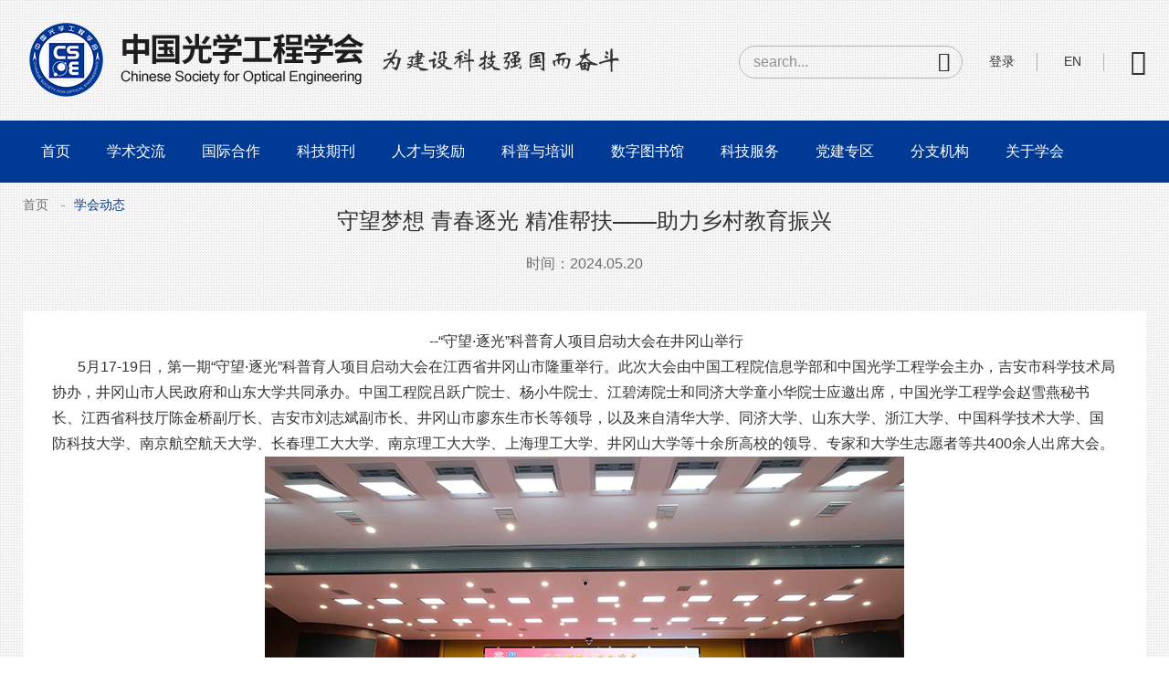

--- FILE ---
content_type: text/html; charset=utf-8
request_url: http://csoe.org.cn/detail/1855.html
body_size: 9663
content:
<!doctype html>
<html> 
    <head>
    <meta charset="utf-8">
    <link href="/Public/favicon.ico" type="image/x-icon" rel="shortcut icon"/>
    <meta http-equiv="X-UA-Compatible" content="IE=edge,chrome=1">
    <meta name="renderer" content="webkit">
    <meta name="author" content="http://www.fractal-technology.com">
    <meta name="apple-mobile-web-app-capable" content="yes">
    <meta name="apple-mobile-web-app-status-bar-style" content="black">
    <meta name="format-detection" content="telephone=no,email=no,adress=no">
    <meta name="viewport" content="width=device-width, initial-scale=1, maximum-scale=1, user-scalable=no">
    <meta http-equiv="Content-Security-Policy" content="upgrade-insecure-requests">
            <meta name="keywords" content="中国光学工程学会、光学学会、中国光、光学会议、光学投稿、CSOE" />
    <meta name="description" content=" --“守望·逐光”科普育人项目启动大会在井冈山举行5月17-19日，第一期“守望·逐光”科普育人项目启动大会在江西省井冈山市隆重举行。此次大会由中国工程院信息" />
    
        <title>守望梦想 青春逐光 精准帮扶——助力乡村教育振兴_中国光学工程学会_中国光学工程学会、光学学会、中国光、光学会议、光学投稿、CSOE</title>
      
    <link rel="stylesheet" type="text/css" href="/Public/static/themes/css/plugs.css">
    <link rel="stylesheet" type="text/css" href="/Public/static/themes/css/global.css">
    <link rel="stylesheet" type="text/css" href="/Public/static/themes/css/page.css">
    <link rel="stylesheet" type="text/css" href="/Public/static/themes/css/lys.css">
    <link rel="stylesheet" type="text/css" href="/Public/static/themes/css/xf.css">    
    <script src="/Public/static/themes/js/plugs/jquery-1.11.3.min.js"></script>
    <script src="/Public/static/themes/js/plugs/jquery.placeholder.min.js"></script>
    <script src="/Public/static/themes/js/plugs/jquery.mCustomScrollbar.concat.min.js"></script>
    <script src="/Public/static/themes/js/plugs/TweenMax.min.js"></script>
    <script src="/Public/static/themes/js/plugs/video.js"></script>
    <script src="/Public/static/themes/js/plugs/slick.js"></script>
    <script src="/Public/static/themes/js/global.js"></script>
    <script src="/Public/static/themes/js/plugs/xRoll.js"></script>
           <script src="/Public/static/themes/js/plugs/iscroll-probe.js"></script>
</head>

    <body>
        <style>
        .empty-data{ width:100%; font-size:25px; padding-top:8%; padding-bottom:8%; text-align: center;}
        </style>
                <style>
#myalert{ display:none; }
.recruit .block1{ height: auto}
.layer{background:url(/Public/static/themes/image/con_mask.png);;position:fixed;left:0;right: 0;top:0;bottom: 0;width:100%;height:100%;z-index: 1000000;}
.layer .myalert{padding:30px;background:#fff;width:240px;position:absolute;margin-top:-100px;top:50%;left:50%;margin-left:-120px;text-align:center; z-index: 100000}
.layer .guan{background:url(/Public/static/themes/image/clos.png) no-repeat center; display:block;width:23px;height:23px;position:absolute;top:10px;right:10px;}
.layer .text{padding-bottom:15px;font-size:16px;color:#474747;}
.layer .button{background:none;border:1px solid #bbbbbb;width:91px;height:29px;font:14px/100% "Microsoft YaHei", Arial, Tahoma, Helvetica, sans-serif;color: #707070;}
</style>
<div id="myalert" class="layer">
    <div class="myalert">
        <a href="javascript:;" onclick="myalert_hide();" class="guan"></a>
        <div class="text">请输入关键字</div>
        <a><button class="button" id="my_ok" style="cursor:pointer ;opacity: 1;transform: translateY(0px);">确定</button></a>
    </div>
</div>
<script>
function my_alert(text,callback) {
    $('#myalert').show();
    $('#myalert .myalert div').html(text);

    $('#my_ok').click( function() {
        $('#myalert').hide();

        if (typeof(callback) == 'function') {
            callback();
            return false;
        }
    });
}

function myalert_hide(){
    $('#myalert').hide();
}
</script>
        <div class="gotop"><div class="s">top</div></div><div class="x-header">
    <div class="top">
        <div class="x-wrap">
            <div class="menu-head">
                <div class="logo"><a href="/"><img src="/Uploads/Picture/2021/03/26/s605d2c952f3f8.png" alt="" title=""></a></div>                <div class="menu-btn m-show"><span class="line"></span></div>
            </div>
            <div class="tools-mod p-show"><div class="tools-item search-mod hz-search">
    <div class="search-box">
        <div class="search-table">
            <div class="search-cell search-txt"><input type="text" class="search-input" placeholder="search..." id="txtSearch" onkeydown="keydown(event, '#btnSearch')"></div>
            <div class="search-part"><button class="xfont-icon search-submit" type="submit" id="btnSearch"></button></div>
        </div>
    </div>
</div>
<div class="tools-item xfont-icon">
    <a href="/passport/login.html">
        登录    </a>
    </div>
<div class="tools-item xfont-icon lang"><a href="https://old.csoe.org.cn/html/English/">EN</a></div>
<a class="tools-item xfont-icon yx" href="mailto:info@csoe.org.cn"></a></div>        </div>
    </div>
    <div class="bottom">
        <div class="x-wrap">
            <div class="nav-mod">
                <div class="search-box m-show" flex="dir:left box:last">
                    <div class="search-txt"><input type="text" class="search-input" placeholder="search..." id="txtSearch2" onkeydown="keydown(event, '#btnSearch2')"></div>
                    <button class="search-submit" type="submit" id="btnSearch2"></button>
                </div>
                <div class="nav-box nav-lv1"><div class="nav-item nav-lv1-item">
    <div class="nav-tit nav-lv1-tit" flex="dir:left box:last">
        <a class="nav-link nav-lv1-link" href="/">首页</a>
    </div>
</div>

<div class="nav-item nav-lv1-item">
        <div class="nav-tit nav-lv1-tit" flex="dir:left box:last">
            <a class="nav-link nav-lv1-link" href="/kj_prize.html">学术交流</a>
            <span class="arr"></span>        </div>

        <div class="nav-lv nav-lv2">
                <div class="nav-grp">
                    <div class="nav-item nav-lv2-item">
                            <div class="nav-tit nav-lv2-tit">
                                <a class="nav-link nav-lv2-link" href="/zh_list.html">综合会议</a>
                            </div>
                        </div><div class="nav-item nav-lv2-item">
                            <div class="nav-tit nav-lv2-tit">
                                <a class="nav-link nav-lv2-link" href="/pp_list.html">品牌会议</a>
                            </div>
                        </div><div class="nav-item nav-lv2-item">
                            <div class="nav-tit nav-lv2-tit">
                                <a class="nav-link nav-lv2-link" href="/qy_list.html">前沿光学交流会</a>
                            </div>
                        </div><div class="nav-item nav-lv2-item">
                            <div class="nav-tit nav-lv2-tit">
                                <a class="nav-link nav-lv2-link" href="/gf_list.html">青年科学家交流会</a>
                            </div>
                        </div><div class="nav-item nav-lv2-item">
                            <div class="nav-tit nav-lv2-tit">
                                <a class="nav-link nav-lv2-link" href="/lm_list.html">产业化交流会</a>
                            </div>
                        </div>                </div>
            </div>    </div><div class="nav-item nav-lv1-item">
        <div class="nav-tit nav-lv1-tit" flex="dir:left box:last">
            <a class="nav-link nav-lv1-link" href="/dianzi.html">国际合作</a>
            <span class="arr"></span>        </div>

        <div class="nav-lv nav-lv2">
                <div class="nav-grp">
                    <div class="nav-item nav-lv2-item">
                            <div class="nav-tit nav-lv2-tit">
                                <a class="nav-link nav-lv2-link" href="/jd_list.html">焦点新闻</a>
                            </div>
                        </div><div class="nav-item nav-lv2-item">
                            <div class="nav-tit nav-lv2-tit">
                                <a class="nav-link nav-lv2-link" href="/tz_list.html">通知公告</a>
                            </div>
                        </div>                </div>
            </div>    </div><div class="nav-item nav-lv1-item">
        <div class="nav-tit nav-lv1-tit" flex="dir:left box:last">
            <a class="nav-link nav-lv1-link" href="/kj_library.html">科技期刊</a>
                    </div>

            </div><div class="nav-item nav-lv1-item">
        <div class="nav-tit nav-lv1-tit" flex="dir:left box:last">
            <a class="nav-link nav-lv1-link" href="/kj_rcyj.html">人才与奖励</a>
            <span class="arr"></span>        </div>

        <div class="nav-lv nav-lv2">
                <div class="nav-grp">
                    <div class="nav-item nav-lv2-item">
                            <div class="nav-tit nav-lv2-tit">
                                <a class="nav-link nav-lv2-link" href="/kj_tz.html">奖励动态</a>
                            </div>
                        </div><div class="nav-item nav-lv2-item">
                            <div class="nav-tit nav-lv2-tit">
                                <a class="nav-link nav-lv2-link" href="/zl_down.html">通知公告</a>
                            </div>
                        </div><div class="nav-item nav-lv2-item">
                            <div class="nav-tit nav-lv2-tit">
                                <a class="nav-link nav-lv2-link" href="/kj_rc.html">人才推荐</a>
                            </div>
                        </div><div class="nav-item nav-lv2-item">
                            <div class="nav-tit nav-lv2-tit">
                                <a class="nav-link nav-lv2-link" href="/kj_hjxmtj.html">优秀项目推荐</a>
                            </div>
                        </div>                </div>
            </div>    </div><div class="nav-item nav-lv1-item">
        <div class="nav-tit nav-lv1-tit" flex="dir:left box:last">
            <a class="nav-link nav-lv1-link" href="/kpypx.html">科普与培训</a>
            <span class="arr"></span>        </div>

        <div class="nav-lv nav-lv2">
                <div class="nav-grp">
                    <div class="nav-item nav-lv2-item">
                            <div class="nav-tit nav-lv2-tit">
                                <a class="nav-link nav-lv2-link" href="/kp_list.html">科普活动</a>
                            </div>
                        </div><div class="nav-item nav-lv2-item">
                            <div class="nav-tit nav-lv2-tit">
                                <a class="nav-link nav-lv2-link" href="/qs_list.html">青少年创客行</a>
                            </div>
                        </div><div class="nav-item nav-lv2-item">
                            <div class="nav-tit nav-lv2-tit">
                                <a class="nav-link nav-lv2-link" href="/kp_cxds.html">创新大赛</a>
                            </div>
                        </div><div class="nav-item nav-lv2-item">
                            <div class="nav-tit nav-lv2-tit">
                                <a class="nav-link nav-lv2-link" href="/kp_jnpx.html">技能培训</a>
                            </div>
                        </div>                </div>
            </div>    </div><div class="nav-item nav-lv1-item">
        <div class="nav-tit nav-lv1-tit" flex="dir:left box:last">
            <a class="nav-link nav-lv1-link" href="/yinpin_list.html">数字图书馆</a>
            <span class="arr"></span>        </div>

        <div class="nav-lv nav-lv2">
                <div class="nav-grp">
                    <div class="nav-item nav-lv2-item">
                            <div class="nav-tit nav-lv2-tit">
                                <a class="nav-link nav-lv2-link" href="/yinpin_list.html">云光讲堂</a>
                            </div>
                        </div><div class="nav-item nav-lv2-item">
                            <div class="nav-tit nav-lv2-tit">
                                <a class="nav-link nav-lv2-link" href="/xh_library.html">期刊</a>
                            </div>
                        </div><div class="nav-item nav-lv2-item">
                            <div class="nav-tit nav-lv2-tit">
                                <a class="nav-link nav-lv2-link" href="/huiyi.html">书籍</a>
                            </div>
                        </div><div class="nav-item nav-lv2-item">
                            <div class="nav-tit nav-lv2-tit">
                                <a class="nav-link nav-lv2-link" href="/jianggao_down.html">论文</a>
                            </div>
                        </div><div class="nav-item nav-lv2-item">
                            <div class="nav-tit nav-lv2-tit">
                                <a class="nav-link nav-lv2-link" href="/tuji_list.html">图集</a>
                            </div>
                        </div>                </div>
            </div>    </div><div class="nav-item nav-lv1-item">
        <div class="nav-tit nav-lv1-tit" flex="dir:left box:last">
            <a class="nav-link nav-lv1-link" href="/qita.html">科技服务</a>
            <span class="arr"></span>        </div>

        <div class="nav-lv nav-lv2">
                <div class="nav-grp">
                    <div class="nav-item nav-lv2-item">
                            <div class="nav-tit nav-lv2-tit">
                                <a class="nav-link nav-lv2-link" href="/qita.html">标准服务</a>
                            </div>
                        </div><div class="nav-item nav-lv2-item">
                            <div class="nav-tit nav-lv2-tit">
                                <a class="nav-link nav-lv2-link" href="/qualification_planning.html">国家政策</a>
                            </div>
                        </div><div class="nav-item nav-lv2-item">
                            <div class="nav-tit nav-lv2-tit">
                                <a class="nav-link nav-lv2-link" href="/project_planning.html">项目规划</a>
                            </div>
                        </div><div class="nav-item nav-lv2-item">
                            <div class="nav-tit nav-lv2-tit">
                                <a class="nav-link nav-lv2-link" href="/zhengcechaxun.html">人才供给</a>
                            </div>
                        </div><div class="nav-item nav-lv2-item">
                            <div class="nav-tit nav-lv2-tit">
                                <a class="nav-link nav-lv2-link" href="/gongjianjidi.html">政府对接 </a>
                            </div>
                        </div><div class="nav-item nav-lv2-item">
                            <div class="nav-tit nav-lv2-tit">
                                <a class="nav-link nav-lv2-link" href="/enterprise_identification.html">联合共建</a>
                            </div>
                        </div><div class="nav-item nav-lv2-item">
                            <div class="nav-tit nav-lv2-tit">
                                <a class="nav-link nav-lv2-link" href="/chengguo.html">技术合作</a>
                            </div>
                        </div><div class="nav-item nav-lv2-item">
                            <div class="nav-tit nav-lv2-tit">
                                <a class="nav-link nav-lv2-link" href="/shangye.html">需求发布</a>
                            </div>
                        </div><div class="nav-item nav-lv2-item">
                            <div class="nav-tit nav-lv2-tit">
                                <a class="nav-link nav-lv2-link" href="/guoneirencai.html">成果对接</a>
                            </div>
                        </div><div class="nav-item nav-lv2-item">
                            <div class="nav-tit nav-lv2-tit">
                                <a class="nav-link nav-lv2-link" href="/zhengfu.html">成果路演</a>
                            </div>
                        </div><div class="nav-item nav-lv2-item">
                            <div class="nav-tit nav-lv2-tit">
                                <a class="nav-link nav-lv2-link" href="/chengguoduijie.html">成果评价</a>
                            </div>
                        </div><div class="nav-item nav-lv2-item">
                            <div class="nav-tit nav-lv2-tit">
                                <a class="nav-link nav-lv2-link" href="/tourongzi.html">成果登记</a>
                            </div>
                        </div>                </div>
            </div>    </div><div class="nav-item nav-lv1-item">
        <div class="nav-tit nav-lv1-tit" flex="dir:left box:last">
            <a class="nav-link nav-lv1-link" href="/zhengce_list.html">党建专区</a>
            <span class="arr"></span>        </div>

        <div class="nav-lv nav-lv2">
                <div class="nav-grp">
                    <div class="nav-item nav-lv2-item">
                            <div class="nav-tit nav-lv2-tit">
                                <a class="nav-link nav-lv2-link" href="/zhengce_list.html">政策通知</a>
                            </div>
                        </div><div class="nav-item nav-lv2-item">
                            <div class="nav-tit nav-lv2-tit">
                                <a class="nav-link nav-lv2-link" href="/gognzuodt_list.html">工作动态</a>
                            </div>
                        </div><div class="nav-item nav-lv2-item">
                            <div class="nav-tit nav-lv2-tit">
                                <a class="nav-link nav-lv2-link" href="/dangyuan_list.html">党员风采</a>
                            </div>
                        </div>                </div>
            </div>    </div><div class="nav-item nav-lv1-item">
        <div class="nav-tit nav-lv1-tit" flex="dir:left box:last">
            <a class="nav-link nav-lv1-link" href="/zhunajia_gt.html">分支机构</a>
            <span class="arr"></span>        </div>

        <div class="nav-lv nav-lv2">
                <div class="nav-grp">
                    <div class="nav-item nav-lv2-item">
                            <div class="nav-tit nav-lv2-tit">
                                <a class="nav-link nav-lv2-link" href="/zhunajia_gt.html">专业委员会</a>
                            </div>
                        </div>                </div>
            </div>    </div><div class="nav-item nav-lv1-item">
        <div class="nav-tit nav-lv1-tit" flex="dir:left box:last">
            <a class="nav-link nav-lv1-link" href="/society_introduction.html">关于学会</a>
            <span class="arr"></span>        </div>

        <div class="nav-lv nav-lv2">
                <div class="nav-grp">
                    <div class="nav-item nav-lv2-item">
                            <div class="nav-tit nav-lv2-tit">
                                <a class="nav-link nav-lv2-link" href="/society_introduction.html#society_introduction1">学会简介</a>
                            </div>
                        </div><div class="nav-item nav-lv2-item">
                            <div class="nav-tit nav-lv2-tit">
                                <a class="nav-link nav-lv2-link" href="/kj_tz/detail/999.html?_isa=1">学会章程</a>
                            </div>
                        </div><div class="nav-item nav-lv2-item">
                            <div class="nav-tit nav-lv2-tit">
                                <a class="nav-link nav-lv2-link" href="/society_introduction.html#society_introduction2">学会大事记</a>
                            </div>
                        </div><div class="nav-item nav-lv2-item">
                            <div class="nav-tit nav-lv2-tit">
                                <a class="nav-link nav-lv2-link" href="/society_introduction.html#society_introduction3">历届理事会</a>
                            </div>
                        </div><div class="nav-item nav-lv2-item">
                            <div class="nav-tit nav-lv2-tit">
                                <a class="nav-link nav-lv2-link" href="/council_hs.html?_isa=1">学会会士</a>
                            </div>
                        </div><div class="nav-item nav-lv2-item">
                            <div class="nav-tit nav-lv2-tit">
                                <a class="nav-link nav-lv2-link" href="/huixun_down.html?_isa=1">学会会讯</a>
                            </div>
                        </div><div class="nav-item nav-lv2-item">
                            <div class="nav-tit nav-lv2-tit">
                                <a class="nav-link nav-lv2-link" href="https://www.csoe.org.cn/join_us.html">加入我们</a>
                            </div>
                        </div><div class="nav-item nav-lv2-item">
                            <div class="nav-tit nav-lv2-tit">
                                <a class="nav-link nav-lv2-link" href="/society_introduction.html#society_introduction4">联系我们</a>
                            </div>
                        </div>                </div>
            </div>    </div>

<script type="text/javascript">
    //首页高亮
    var indexs= "";
    if(indexs) {
        $(".nav-lv1-item:first").addClass("cur");
    }
    //一级高亮
    var nowurl = ( "/xuehui_list.html" != 'javascript:void(0);' ) ? "/xuehui_list.html" : window.location.pathname;
    var _nowurl = "/xuehui_list.html";
    var pa_url = "";
    $('.nav-box .nav-lv1-item').each(function(){
        var ornow = $(this).find('a').attr('href');
        if(ornow == nowurl){
            $(this).addClass('cur').siblings().removeClass('cur');
        };
        if(ornow == pa_url){
            $(this).addClass('cur').siblings().removeClass('cur');
        };

    });
     if("1" == 59){
           $('.nav-box .nav-lv1-item').eq(10).addClass('cur').siblings().removeClass('cur');
        }
    if("1" == 45){
       $('.nav-box .nav-lv1-item').eq(7).addClass('cur').siblings().removeClass('cur');
    }
    if("" == 12){
       $('.nav-box .nav-lv1-item').eq(9).addClass('cur').siblings().removeClass('cur');
    }
    //二级导航
    $('.nav-lv2 .nav-lv2-item .nav-lv2-tit a').each(function(){
        var erurl = $(this).attr('href');
        if(erurl== _nowurl){
            $(this).parents('.nav-lv1-item').addClass('cur').siblings().removeClass('cur');
        }
    });
</script></div>            </div>
             <div class="tools-mod m-show"><div class="tools-item search-mod hz-search">
    <div class="search-box">
        <div class="search-table">
            <div class="search-cell search-txt"><input type="text" class="search-input" placeholder="search..." id="txtSearch3" onkeydown="keydown(event, '#btnSearch3')"></div>
            <div class="search-part"><button class="xfont-icon search-submit" type="submit" id="btnSearch3"></button></div>
        </div>
    </div>
</div>
<div class="tools-item xfont-icon">
    <a href="/passport/login.html">
        登录    </a>
    </div>
<a class="tools-item xfont-icon lang" href="https://old.csoe.org.cn/html/English/" >EN</a>
<a class="tools-item xfont-icon yx" href="mailto:info@csoe.org.cn"></a></div>        </div>
    </div>
</div>
<script type="text/javascript">
$(function(){
    $('#btnSearch').click(function(){
        var keywords = $("#txtSearch").val();
        var urlssa = window.location.pathname;
        if(keywords == ''){
            my_alert("请输入关键字"); return false;
        }
        if(urlssa.indexOf('searchs/keywords') > -1){
            window.location.href = "/searchs/keywords/" + encodeURI(keywords);
        }else{
            window.open("/searchs/keywords/" + encodeURI(keywords));
        }
        
    });
    
})
$(function(){
    $('#btnSearch2').click(function(){
        var keywords = $("#txtSearch2").val();
        var urlssa = window.location.pathname;
        if(keywords == ''){
            my_alert("请输入关键字"); return false;
        }
        if(urlssa.indexOf('searchs/keywords') > -1){
            window.location.href = "/searchs/keywords/" + encodeURI(keywords);
        }else{
            window.open("/searchs/keywords/" + encodeURI(keywords));
        }
        
    });
    
})
$(function(){
    $('#btnSearch3').click(function(){
        var keywords = $("#txtSearch3").val();
        var urlssa = window.location.pathname;
        if(keywords == ''){
            my_alert("请输入关键字"); return false;
        }
        if(urlssa.indexOf('searchs/keywords') > -1){
            window.location.href = "/searchs/keywords/" + encodeURI(keywords);
        }else{
            window.open("/searchs/keywords/" + encodeURI(keywords));
        }
        
    });
    
})
function keydown(e, but) {
    var currKey=0,e=e||event;
    var _this = $(but);

    if(e.keyCode==13)
    {
        _this.click();
        return false;
    }
}
</script>
            <div class="x-container" data-mh=".article">
	<div class="article">
		<div class="bread-mod pos-abs p-show">
			<div class="x-wrap k-position">
    <div class="bread-item"><a class="bread-link" href="/">首页</a></div>
                <div class="bread-item cur"><a href="/xuehui_list.html" class="bread-link">学会动态</a></div></div>
<script>
    $(function () {
        if( document.body.clientWidth < 1024 ) {
            $(".k-position").css( 'display', 'none' );
        } else {
            $(".k-position").css( 'display', 'block' );
        }
    })
</script>

		</div>
		<div class="x-wrap">
			<div class="article-title">
				<div class="h24">守望梦想 青春逐光 精准帮扶——助力乡村教育振兴</div>
				<div class="info">
										<span class="date">时间：2024.05.20</span>				</div>
			</div>
			<div class="article-cont">
				<div style="text-align:center;">
	<span style="font-size:16px;">&nbsp;--“守望·逐光”科普育人项目启动大会在井冈山举行</span>
</div>
<span style="font-size:16px;">&nbsp; &nbsp; &nbsp; &nbsp;5月17-19日，第一期“守望·逐光”科普育人项目启动大会在江西省井冈山市隆重举行。此次大会由中国工程院信息学部和中国光学工程学会主办，吉安市科学技术局协办，井冈山市人民政府和山东大学共同承办。中国工程院吕跃广院士、杨小牛院士、江碧涛院士和同济大学童小华院士应邀出席，中国光学工程学会赵雪燕秘书长、江西省科技厅陈金桥副厅长、吉安市刘志斌副市长、井冈山市廖东生市长等领导，以及来自清华大学、同济大学、山东大学、浙江大学、中国科学技术大学、国防科技大学、南京航空航天大学、长春理工大大学、南京理工大大学、上海理工大学、井冈山大学等十余所高校的领导、专家和大学生志愿者等共400余人出席大会。<br />
<div style="text-align:center;">
	<img src="/Uploads/Picture/2024/05/20/u664aa58ec9afb.jpg" alt="" /> 
</div>
<div style="text-align:center;">
	&lt;嘉宾合影&gt;
</div>
<div style="text-align:center;">
	&nbsp;<img src="/Uploads/Picture/2024/05/20/u664aa597745f5.jpg" alt="" /> 
</div>
<div style="text-align:center;">
	&lt;大会现场&gt;
</div>
<span style="white-space:normal;">&nbsp; &nbsp; &nbsp; &nbsp;</span>在中国科协和工程院的号召下，响应党的二十大报告“全面推进乡村振兴”精神，中国光学工程学会携手山东大学等高校，发挥科技优势，聚焦农村教育优质均衡发展，以数字化手段赋能乡村振兴，启动“守望·逐光”科普育人项目。该项目以农村留守儿童为服务对象，通过自主搭建的在线帮教平台，组织高校大学生志愿者“长周期、高频率、一对一”为农村留守儿童提供心理健康辅导、学业帮扶等多方面的支持陪伴。通过“院士进校园”、“弘扬科学家精神”等科普活动，推动农村教育振兴和地方科技创新。<br />
<span style="white-space:normal;">&nbsp; &nbsp; &nbsp; &nbsp;</span>18日上午9：00启动大会开幕，中国工程院吕跃广院士在致辞中指出，“守望·逐光”科普育人项目既是落实“科技助力乡村振兴行动”的重要举措，也是鼓励大学生以实际行动积极投身国家事业发展的具体实践，它搭建了“教育、科技、人才”一体化推进科普与育人工作相结合的创新模式。吕院士号召大家要以井冈山精神为指引，不忘初心，坚定服务于国家乡村振兴发展的重大战略，朝着打造一批高质量的科普育人队伍、培养一批担当民族复兴大任的时代新人和深入助力乡村儿童身心健康发展的目标砥砺前行。<br />
<div style="text-align:center;">
	<img src="/Uploads/Picture/2024/05/20/u664aa668cb137.jpg" alt="" /> 
</div>
<div style="text-align:center;">
	&lt;吕跃广院士致辞&gt;
</div>
<span style="white-space:normal;">&nbsp; &nbsp; &nbsp; &nbsp;</span>山东大学党委副书记王君松在致辞中表示，“山东大学在2018年发起“守望行动”，志愿者已接力帮扶了400余名乡村留守儿童。作为大会承办单位，山东大学将继续发挥前期积累的经验优势，同各兄弟高校一起做好“守望·逐光”项目的具体实施工作，务求实效，努力将其打造成示范样板项目。”<br />
<div style="text-align:center;">
	<img src="/Uploads/Picture/2024/05/20/u664aa67bd27a6.jpg" alt="" /> 
</div>
<div style="text-align:center;">
	&lt;王君松副书记致辞&gt;
</div>
<span style="white-space:normal;">&nbsp; &nbsp; &nbsp; &nbsp;</span>井冈山管理局局长、井冈山市人民政府市长廖东生表示，“守望·逐光”活动对农村教育振兴、地方科技建设以及乡村事业的发展具有十分重要的意义。衷心希望中国光学工程学会一如既往关心支持井冈山，在人才引进、成果转化、科学普及等领域，发挥优势、牵线搭桥，为井冈山高质量发展注入更多科技元素。井冈山将倍加珍惜这份友谊，认真履责，全方位做好服务，让中国光学工程学会的智慧种子在井冈山生根发芽、开花结果。”<br />
<div style="text-align:center;">
	<img src="/Uploads/Picture/2024/05/20/u664aa690dc172.jpg" alt="" /> 
</div>
<div style="text-align:center;">
	&lt;廖东生市长致辞&gt;
</div>
<span style="white-space:normal;">&nbsp; &nbsp; &nbsp; &nbsp;</span>启动大会上，中国光学工程学会、井冈山市人民政府与清华大学、同济大学、山东大学、井冈山大学签署合作协议，为“守望·逐光”科普基地揭牌，四位院士为首批志愿者团队授旗。<br />
<div style="text-align:center;">
	<img src="/Uploads/Picture/2024/05/20/u664aa6a43f8ca.jpg" alt="" /> 
</div>
<div style="text-align:center;">
	&lt;项目签约&gt;
</div>
<div style="text-align:center;">
	<img src="/Uploads/Picture/2024/05/20/u664aa6b12dfdb.jpg" alt="" /> 
</div>
<div style="text-align:center;">
	&lt;授旗仪式&gt;
</div>
<div style="text-align:center;">
	<img src="/Uploads/Picture/2024/05/20/u664aa6c07f1df.jpg" alt="" /> 
</div>
<div style="text-align:center;">
	&lt;揭牌仪式&gt;
</div>
<span style="white-space:normal;">&nbsp; &nbsp; &nbsp; &nbsp;</span>9：30“与科学家对话”——逐光科普论坛开始，同济大学童小华院士、山东大学黄卫平教授、浙江大学戴道锌教授、中国科学技术大学陆朝阳教授、清华大学曹良才教授等五位专家作精彩报告，与现场代表和大学生们分享有关探月工程、量子计算、光计算、光子芯片和创新思维培养等领域的科普报告。<br />
<div style="text-align:center;">
	<img src="/Uploads/Picture/2024/05/20/u664aa6d91eecf.jpg" width="500" height="334" alt="" /> 
</div>
<div style="text-align:center;">
	&lt;童小华院士作报告&gt;
</div>
<div style="text-align:center;">
	<img src="/Uploads/Picture/2024/05/20/u664aa6e5cd052.jpg" alt="" /> 
</div>
<div style="text-align:center;">
	&lt;黄卫平教授作报告&gt;
</div>
<div style="text-align:center;">
	<img src="/Uploads/Picture/2024/05/20/u664aa6fcbca4d.jpg" alt="" /> 
</div>
<div style="text-align:center;">
	&lt;戴道锌教授作报告&gt;
</div>
<div style="text-align:center;">
	<img src="/Uploads/Picture/2024/05/20/u664aa70c4d727.jpg" alt="" /> 
</div>
<div style="text-align:center;">
	&lt;陆朝阳教授作报告&gt;
</div>
<div style="text-align:center;">
	<img src="/Uploads/Picture/2024/05/20/u664aa71b0c29d.jpg" alt="" /> 
</div>
<div style="text-align:center;">
	&lt;曹良才教授作报告&gt;
</div>
<span style="white-space:normal;">&nbsp; &nbsp; &nbsp; &nbsp;</span>当天下午，伴随着毛泽东红军学校孩子们激昂的歌声，四位院士以及参会嘉宾走进井冈山毛泽东红军学校共同见证“守望·逐光”破冰活动。活动现场，吕院士和守望行动的发起人黄卫平教授对大学生和小学生分别殷切寄语，鼓励孩子们要保持浓厚的学习兴趣、要全面发展、要勇于创新。<br />
</span> 
<p style="text-align:center;">
	<span style="font-size:16px;"><img src="/Uploads/Picture/2024/05/20/u664aa73c44ca3.jpg" alt="" /><br />
</span> 
</p>
<p style="text-align:center;">
	<span style="font-size:16px;"> &lt;院士进校园&gt;</span> 
</p>
<span style="font-size:16px;"> 
<div style="text-align:center;">
	<img src="/Uploads/Picture/2024/05/20/u664aa746b8e96.jpg" alt="" /> 
</div>
<div style="text-align:center;">
	&lt;吕跃广院士致辞&gt;
</div>
<div style="text-align:center;">
	<img src="/Uploads/Picture/2024/05/20/u664aa7522b940.jpg" alt="" /> 
</div>
<div style="text-align:center;">
	&lt;黄卫平教授致辞&gt;
</div>
<span style="white-space:normal;">&nbsp; &nbsp; &nbsp; &nbsp;</span>井冈山大学黄俭根副校长讲到，“留守儿童作为未成年人中特殊的群体，关心关爱这类群体是全社会义不容辞的责任。作为此次项目合作高校之一，学校必将传递好“守望·逐光”的火炬，为本地区留守儿童的教育成长贡献一份力量。”<br />
<span style="white-space:normal;">&nbsp; &nbsp; &nbsp; &nbsp;</span>院士为留守儿童赠送授课平板、大学生志愿者代表和小学生代表分别发言。随后，80名志愿者和80名留守儿童共同开展初识破冰、设备调试、家访等系列活动。“守望·逐光”破冰活动在孩子们与院士专家的互动签名中圆满结束。<br />
<div style="text-align:center;">
	<img src="/Uploads/Picture/2024/05/20/u664aa75fda1ba.jpg" alt="" /> 
</div>
<div style="text-align:center;">
	&lt;合影&gt;
</div>
<div style="text-align:center;">
	<img src="/Uploads/Picture/2024/05/20/u664aa76d4dbd0.jpg" alt="" /> 
</div>
<div style="text-align:center;">
	&lt;给院士和嘉宾佩戴红领巾&gt;
</div>
<div style="text-align:center;">
	<img src="/Uploads/Picture/2024/05/20/u664aa78f300c8.jpg" alt="" /> 
</div>
<div style="text-align:center;">
	&lt;奏国歌&gt;
</div>
<div style="text-align:center;">
	<img src="/Uploads/Picture/2024/05/20/u664aa79940bf2.jpg" alt="" /> 
</div>
<div style="text-align:center;">
	&lt;活动现场&gt;
</div>
<div style="text-align:center;">
	<img src="/Uploads/Picture/2024/05/20/u664aa7a36e794.jpg" alt="" /> 
</div>
<div style="text-align:center;">
	&lt;签约合影&gt;
</div>
<div style="text-align:center;">
	<img src="/Uploads/Picture/2024/05/20/u664aa7aba70b9.jpg" alt="" /> 
</div>
<div style="text-align:center;">
	&lt;院士和嘉宾给小学生赠送平板&gt;
</div>
<span style="white-space:normal;">&nbsp; &nbsp; &nbsp; &nbsp;</span>第一期“守望·逐光”项目在中国革命的摇篮——井冈山举办意义重大，中国光学工程学会组织院士和科学家们一起走进这片孕育了革命火种的红色土地，走进毛泽东红军学校，播撒科学种子，召开“吉安科技发展交流会”，组织院士专家为革命老区的产业发展和技术创新指点迷津，校企携手共谋发展。“守望·逐光”项目将大力推动井冈山革命老区科技兴教、科普育人和乡村振兴的步伐。</span>			</div>
			<div class="share-mod">
					<div class="share-label">分享到:</div>
					<div class="share-box bdsharebuttonbox">
						<a href="#" class="xfont-icon share-item icon-weixin" data-cmd="weixin" title="分享到微信"></a>
						<a href="#" class="xfont-icon share-item icon-sqq" data-cmd="sqq" title="分享到QQ好友"></a>
						<a href="#" class="xfont-icon share-item icon-qzone" data-cmd="qzone" title="分享到QQ空间"></a>
						<a href="#" class="xfont-icon share-item icon-tsina" data-cmd="tsina" title="分享到新浪微博"></a>
					</div>
				</div>
				<div class="article-paging">
					<div class="article-prev"><a href="/detail/1832.html" title="中国光学工程学会会费收取标准和使用管理办法">中国光学工程学会会费收取标准和使用管理办法</a></div>
										<div class="article-next"><a href="/detail/1899.html" title="致敬科技工作者 弘扬科学家精神 | 中国光学工程学会在东阳市成功举办“畅游太空 智算未来”科普活动">致敬科技工作者 弘扬科学家精神 | 中国光学工程学会在东阳市...</a></div>
									</div>		</div>
	</div>
</div>
<script type="text/javascript">
	var detail = "1855"
	if(detail == 146){
		$('.nav-box .nav-lv1-item').eq(4).addClass('cur').siblings().removeClass('cur');
	}
	if(detail == 147 ||detail == 148 ){
		$('.nav-box .nav-lv1-item').eq(10).addClass('cur').siblings().removeClass('cur');
	}
</script>

        <div class="x-footer">
  <div class="x-wrap">
    <div class="clear">
      <div class="l">
        <div class="link_wp"><a  href="/sitemap.html" class="link">网站地图</a>&nbsp;&nbsp;|&nbsp;<a  href="/detail/149.html" target="_blank" class="link">隐私条款</a>&nbsp;&nbsp;|&nbsp;<a  href="/detail/150.html" target="_blank" class="link">法律声明</a>&nbsp;&nbsp;|&nbsp;<a  href="/society_introduction.html#society_introduction4" class="link">联系我们</a>&nbsp;&nbsp;|&nbsp;<a  href="/society_introduction.html" class="link">关于我们</a></div>        <div class="p" style="min-height:14px;min-width:14px;">网站建议或者其他需求意见，请发邮件：info@csoe.org.cn</div>        <div class="p copy">Copyright © 2021 中国光学工程学会 版权所有<a style="    color: aliceblue;" href="http://beian.miit.gov.cn/" target="_blank">京ICP备15010856号</a></div>
        <div class="p ftbj"><a href="http://www.fractal-technology.com" target="_blank" style="    color: aliceblue;">网站建设</a>：<a href="http://www.fractal-technology.com" target="_blank" style="    color: aliceblue;">北京分形科技</a></div>
      </div>
      <div class="r">
        <div class="item">
          <div class="img"><img src="/Uploads/Picture/2021/03/03/s603ef078023fc.jpg" title="" alt=""></div>          <div class="t1" style="min-height:14px;min-width:14px;">云光课堂公众号</div>        </div>
        <div class="item">
          <div class="img"><img src="/Uploads/Picture/2021/03/03/s603eef5db19bc.jpg" title="" alt=""></div>          <div class="t1" style="min-height:14px;min-width:14px;">学会公众号</div>        </div>
      </div>
    </div>
  </div>
</div>
<script>
var _hmt = _hmt || [];
(function() {
  var hm = document.createElement("script");
  hm.src = "https://hm.baidu.com/hm.js?e7801fee9cdcef66f2a4b8fee3845d60";
  var s = document.getElementsByTagName("script")[0]; 
  s.parentNode.insertBefore(hm, s);
})();
</script>
<script>
var _hmt = _hmt || [];
(function() {
  var hm = document.createElement("script");
  hm.src = "https://hm.baidu.com/hm.js?20234982858f500c9cc3ef65ecd9bd6c";
  var s = document.getElementsByTagName("script")[0]; 
  s.parentNode.insertBefore(hm, s);
})();
</script>
<script>
var _hmt = _hmt || [];
(function() {
  var hm = document.createElement("script");
  hm.src = "https://hm.baidu.com/hm.js?be8342019ca81706ec3c3f8ea218df70";
  var s = document.getElementsByTagName("script")[0]; 
  s.parentNode.insertBefore(hm, s);
})();
</script>

    </body>
</html>


--- FILE ---
content_type: text/css
request_url: https://csoe.org.cn/Public/static/themes/css/global.css
body_size: 8352
content:
@charset "utf-8";

/*
@media screen and(-webkit-min-device-pixel-ratio:0){} chrome
filter: alpha(opacity=100);
pointer-events: none;	//	鼠标穿透
hidefocus = "true"	//	ie a标签属性 超链接不显示周围的虚线
*/

/*	竖排文字
.writing-vertical{
	-webkit-writing-mode: vertical-rl;
	writing-mode: vertical-rl;
	writing-mode: tb-rl;
}
*/

/*	多行文本省略号
.multi-ellipsis{ overflow: hidden; text-overflow: ellipsis;
	display: -webkit-box;
	-webkit-line-clamp: 5;
	-webkit-box-orient: vertical;
}
*/

@font-face { font-family: 'impact';
	src: url('../fonts/impact.eot');
	src: url('../fonts/impact.eot?#iefix') format('embedded-opentype'),
		url('../fonts/impact.woff') format('woff'),
		url('../fonts/impact.ttf') format('truetype'),
		url('../fonts/impact.svg#impact') format('svg');
}

@font-face { font-family: 'avian';
	src: url('../fonts/AvianRegular.eot');
	src: url('../fonts/AvianRegular.eot?#iefix') format('embedded-opentype'),
		url('../fonts/AvianRegular.woff') format('woff'),
		url('../fonts/AvianRegular.ttf') format('truetype'),
		url('../fonts/AvianRegular.svg#AvianRegular') format('svg');
}

@font-face {
	font-family: 'avignon';
	src: url('../fonts/avignonbold.eot');
	src: url('../fonts/avignonbold.eot') format('embedded-opentype'),
		url('../fonts/avignonbold.woff') format('woff'),
		url('../fonts/avignonbold.ttf') format('truetype'),
		url('../fonts/avignonbold.svg#avignonbold') format('svg');
}

@font-face { font-family: "xfont";
	src: url('../fonts/iconfont.eot'); /* IE9*/
	src: url('../fonts/iconfont.eot#iefix') format('embedded-opentype'), /* IE6-IE8 */
		url('../fonts/iconfont.woff') format('woff'), /* chrome, firefox */
		url('../fonts/iconfont.ttf') format('truetype'), /* chrome, firefox, opera, Safari, Android, iOS 4.2+*/
		url('../fonts/iconfont.svg#xfont') format('svg'); /* iOS 4.1- */
}

/* css reset */
*, *:before, *:after{
	-webkit-box-sizing: border-box;
	-moz-box-sizing: border-box;
	box-sizing: border-box;
}

html, body, h1, h2, h3, h4, h5, h6, div, ol, ul, li, dl, dt, dd, table, caption, tr, th, td, span, p, a, b, u, i, em, img, iframe, fieldset, form, label, legend, input, button, select, textarea { margin: 0; padding: 0;}
html{
	-webkit-transition: opacity 1s;
	-moz-transition: opacity 1s;
	-ms-transition: opacity 1s;
	transition: opacity 1s;
}
body { font: 16px/1.4 "微软雅黑", Arial, Tahoma, Helvetica, sans-serif; color: #333; background-color: #fff; margin: auto;background: url(../image/temp/bgi1.jpg);min-width: 1280px;}
input, button, textarea, select { font: inherit; outline: 0; border: 0; background: none; color: inherit;}
input:focus, textarea:focus { color: inherit;}
button::-moz-focus-inner, input::-moz-focus-inner { border: 0;}
ol, ul, li { list-style: none;}
input, select { -webkit-appearance: none; -moz-appearance: none; appearance: none;}
textarea { overflow: auto; resize: none;}
table { border-collapse: collapse; border: 0;}
img { border: 0; outline: 0; vertical-align: middle;max-width: 100%;}
a { text-decoration: none; color: inherit;}
a:focus { outline: 0;}
svg:not(:root){ overflow: hidden;}
input[type=date]{ background-color:transparent; border: 0; filter: alpha(opacity=0);}

::-ms-clear, ::-ms-reveal{ display: none;}
/* WebKit browsers */
::-webkit-input-placeholder{ color: #909090;}
/* Mozilla Firefox 4 to 18 */
:-moz-placeholder{ color: #909090; opacity: 1;}
/* Mozilla Firefox 19+ */
::-moz-placeholder{ color: #909090; opacity: 1;}
/* Internet Explorer 10+ */
:-ms-input-placeholder{ color: #909090;}


.xr_hidden{ opacity: 0;
	-webkit-transition-duration: 0s;
	-moz-transition-duration: 0s;
	-ms-transition-duration: 0s;
	transition-duration: 0s;
}
.gs-dev-tools{ z-index: 9;}

.placeholder{ color: #909090;}

.xfont-icon{ position: relative; cursor: pointer;}
.xfont-icon:before{ position: absolute; left: 50%; top: 50%;
	font-family: "xfont" !important;
	font-style: normal;
	-webkit-font-smoothing: antialiased;
	-webkit-text-stroke-width: 0.2px;
	-moz-osx-font-smoothing: grayscale;
	
	-webkit-transform: translate(-50%, -50%);
	-ms-transform: translate(-50%, -50%);
	transform: translate(-50%, -50%);
}

.clear:after,
.x-wrap:after,
.nav-box:after,
.tools-mod:after,
.page-box:after,
.x-title:after,
.share-box:after{ content: ''; display: table; clear: both;}

.h52{ font-size: 52px;}
.h38{ font-size: 22px;}
.h30{ font-size: 30px;}
.h28{ font-size: 28px;}
.h26{ font-size: 26px;}
.h24{ font-size: 24px;}
.h23{ font-size: 23px;}
.h22{ font-size: 22px;}
.h20{ font-size: 20px;}
.h18{ font-size: 18px;}
.h16{ font-size: 16px;}

/* 通用 */
.fl{ float: left;}
.fr{ float: right;}
.middle-box{ font-size: 0; letter-spacing: -1.5em;}
.middle-box:after{ content: ''; display: inline-block; vertical-align: middle; height: 100%;}
.middle-cont{ display: inline-block; vertical-align: middle; font-size: 14px; letter-spacing: 0;}
.justify-txt,
.justify-box{ word-break: break-all; text-align: justify; text-justify: inter-ideograph;}
.justify-box:after{ content: ''; display: inline-block; padding-left: 100%; font-size: 0; vertical-align: top;}
.pos-fix{ position: fixed !important; left: 0; top: 0;}
.pos-abs{ position: absolute !important; left: 0; top: 0;width: 100%;z-index: 2;}

.x-hidden{ opacity: 0; visibility: hidden;
	-webkit-transition-property: opacity, visibility;
	transition-property: opacity, visibility;
	-webkit-transition-duration: .3s;
	transition-duration: .3s;
}
.x-visible{ opacity: 1; visibility: visible;}
.x-wrap{ position: relative; width: 1230px; height: 100%; margin: auto;}

.x-header, .x-footer, .x-container{ position: relative; width: 100%; z-index: 1;}
.x-header{  z-index: 2;}
.x-header .top {height: 132px;}
.x-header .bottom {background: #003a95;}
.x-header .logo{ position: absolute; left: 0; top: 50%; overflow: hidden;width: 661px;transform: translateY(-50%);-webkit-transform: translateY(-50%);-ms-transform: translateY(-50%);}
.x-header .logo img{ display: block; width: 100%;}
.x-header .lang{}
.x-header .user{}
.x-header .yx:before{ content: '\e6b7';font-size: 28px;position: static;-ms-transform: none;transform: none;}


.x-container{ overflow: hidden;}

.x-footer{background: #272727;color: #fff;padding: 55px 0;}
.x-footer .l {float: left;width: 70%;}
.x-footer .link_wp {}
.x-footer .p {padding-top: 15px;}
.x-footer .copy a {margin-left: 15px;}
.x-footer .r {overflow: hidden;text-align: right;}
.x-footer .r .item {display: inline-block;vertical-align: top;margin-left: 30px;text-align: center;}
.x-footer .r .item .img {width: 105px;height: 105px;margin: auto;}
.x-footer .r .item .img img {width: 100%;height: 100%;}
.x-footer .r .item .t1 {padding-top: 15px;}
.x-footer a{}
.x-footer a:hover{ color: #f9850a;}

/* pc 端 侧边栏 */
.x-sidebar{ position: fixed; top: 50%; right: -60px; opacity: 0; visibility: hidden; z-index: 9;
	-webkit-transition-property: opacity, visibility, right;
	transition-property: opacity, visibility, right;
	-webkit-transition-duration: .5s;
	transition-duration: .5s;
	
	-webkit-transform: translateY(-50%);
	-ms-transform: translateY(-50%);
	transform: translateY(-50%);
}
.x-sidebar.x-show{ opacity: 1; visibility: visible;}
.x-sidebar .side-item{ position: relative; display: block; padding: 10px; border-radius: 5px; background-color: aquamarine; cursor: pointer;}
.x-sidebar .side-item + .side-item{ margin-top: 5px;}
.x-sidebar .side-unit{ width: 50px; height: 50px; text-align: center;}
.x-sidebar .side-pop{ position: absolute; right: 100%; top: 50%; margin-right: 10px; opacity: 0; visibility: hidden;
	-webkit-transition-property: opacity, visibility, transform;
	transition-property: opacity, visibility, transform;
	-webkit-transition-duration: .5s;
	transition-duration: .5s;
	
	-webkit-transform: translateX(-50%);
	transform: translateX(-50%);
}
.x-sidebar:hover{ right: 0;}
.x-sidebar .side-item:hover{ background-color: #f9850a;}
.x-sidebar .side-item:hover .side-pop{ opacity: 1; visibility: visible;
	-webkit-transform: translateX(0%);
	transform: translateX(0%);
}
.x-sidebar .side-item:hover .side-unit{ color: #fff;}
.x-sidebar .tel{ position: relative; margin-top: -20px; padding: 10px; border-radius: 5px; background-color: #fff; box-shadow: 0px 0px 10px 0px rgba(0, 0, 0, 0.3);}
.x-sidebar .code{ position: relative; margin-top: -50%; padding: 10px; border-radius: 5px; width: 100px; height: 100px; background-color: #fff; box-shadow: 0px 0px 10px 0px rgba(0, 0, 0, 0.3);
	-webkit-box-sizing: content-box;	
	box-sizing: content-box;	
}
.x-sidebar .code:before{ content: ''; position: absolute; top: 0; bottom: 0; left: 100%; margin: auto; height: 0; border: 5px solid transparent; border-left-color: #fff;}
.x-sidebar .code img{ display: block; width: 100%;}
.x-sidebar .gotop{ position: static; color: inherit;}
.x-sidebar .gotop:before{ line-height: 50px; color: inherit;}
.x-sidebar .gotop .side-unit{ display: none;}
.x-sidebar .gotop:hover:before{ display: none;}
.x-sidebar .gotop:hover .side-unit{ display: block;}

/* pc 端 tools 模块
		项目[宽、高] 为 .xfont-icon 的 width、height
*/
.tools-mod{ position: absolute; right: 0; top: 50%;margin-top: -18px;}
.tools-mod .tools-item{ text-align: center;display: inline-block;vertical-align: middle;padding: 0 25px;position: relative;}
.tools-mod .tools-item+.tools-item:after {content: "";position: absolute;right: 0;top: 50%;height: 20px;margin-top: -10px;width: 1px;background: #b6b6b6;}
.tools-mod .tools-item:last-child {padding-right: 0;}
.tools-mod .tools-item:last-child:after {display: none;}
.tools-mod .xfont-icon{ font-size: 14px;
	-webkit-transition-property: color, background;
	transition-property: color, background;
	-webkit-transition-duration: .3s;
	transition-duration: .3s;
}
.tools-mod .xfont-icon a:hover{ color: #f9850a;}
.tools-mod .xfont-icon.yx:hover{ color: #f9850a;}

.tools-mod .search-mod{ position: relative;padding: 0;}
.tools-mod .search-box{  margin-top: 20px; width: 245px; background-color: #fff; 
	-webkit-transition-property: opacity, visibility, transform;
	transition-property: opacity, visibility, transform;
	-webkit-transition-duration: .3s;
	transition-duration: .3s;
}
.tools-mod .search-btn:before{ content: '\e671';}
.tools-mod .x-show ~ .search-box{ visibility: visible; opacity: 1;
	-webkit-transform: translate(0%, 0%);
	transform: translate(0%, 0%);
}

/* pc 端搜索
		模块[宽、高] 为 .search-box 的 width、height
		提交按钮[宽] 为 .search-submit 的 width，高度为模块高度
*/
.search-mod{}
.search-mod .search-box{ height: 50px; border: 1px solid; border-radius: 5px; white-space: nowrap;}
.search-mod .search-table{ display: table; width: 100%; height: 100%; border-collapse: collapse;}
.search-mod .search-cell,
.search-mod .search-part{ display: table-cell; width: 100%; height: 100%; vertical-align: middle;}
.search-mod .search-part{ width: 1%;}
.search-mod .search-txt{ padding: 0 15px;}
.search-mod .search-input{ width: 100%;}
.search-mod .search-submit{ display: block; width: 40px; height: 100%; cursor: pointer;font-size: 22px;}
.search-mod .search-submit:before{ content: '\e671';}
.search-mod .search-submit:hover{ color: #f9850a;}
/* 侧滑搜索框 */
.hz-search{}
.hz-search .search-box{ position: relative; margin-top: 0; height: 36px; border: 1px solid #b6b6b6; border-radius: 30px;background: none;}
.hz-search .x-show:before{ content: '\e793';}

/* pc 端分享
	一键分享	mshare, 	微信	 weixin,	QQ好友		sqq, 	 	QQ空间		qzone, 	 新浪微博		 tsina,	 	腾讯微博		tqq,			人人网		 renren, 		百度相册	bdxc, 		开心网		kaixin001, 	腾讯朋友	 tqf,
	百度贴吧	tieba, 		豆瓣网	douban,  搜狐微博		tsohu,	百度新首页	bdhome,  和讯微博		 thx, 	 	百度云收藏	 bdysc,		 美丽说		meilishuo, 蘑菇街		mogujie,  点点网		diandian, 	花瓣			 huaban,
	堆糖			duitang, 和讯		hx, 		 飞信			 fx, 		 有道云笔记	youdao, 麦库记事	   sdo, 	 轻笔记			qingbiji,	人民微博	people, 	 新华微博	 xinhua, 	 邮件分享	 mail, 			 我的搜狐	  isohu,
	摇篮空间	yaolan, 	若邻网	wealink, 天涯社区		ty, 		股吧			iguba, 	 百度个人中心	ibaidu, 复制网址     copy,		 打印			print, 		 Facebook	fbook,   Twitter	twi,				linkedin	linkedin
*/
.icon-weixin:before{ content: '\e602';}
.icon-sqq:before{ content: '\e606';}
.icon-qzone:before{ content: '\e60a';}
.icon-tsina:before{ content: '\e604';}
.icon-tqq:before{ content: '\e609';}
.icon-more:before{ content: '\e790';}

.share-mod{}
.share-label,
.share-label ~ .share-box{ display: inline-block; vertical-align: middle;}
.share-label{}
.share-box{}
.share-item{ float: left;}
.share-pop{ position: absolute; left: 50%; top: 100%; margin-left: -81px; margin-top: 10px; padding: 10px; width: 162px; height: 162px; background-color: #fff; border: 1px solid #333; border-radius: 5px; opacity: 0; visibility: hidden;
	-webkit-transform: translateY(50%);
	transform: translateY(50%);

	-webkit-transition-property: opacity, visibility, transform;
	transition-property: opacity, visibility, transform;
	-webkit-transition-duration: .3s;
	transition-duration: .3s;
}
.share-pop:before, .share-pop:after{ content: ''; position: absolute; left: 0; right: 0; bottom: 100%; margin: auto; width: 0; height: 0; border: 10px solid transparent;}
.share-pop:before{ border-bottom-color: #333;}
.share-pop:after{ border-bottom-color: #fff; border-width: 9px;}
.share-pop img{ display: block; width: 100%;}
.share-item.x-show, .share-item:hover{ z-index: 1;}
.share-item.x-show .share-pop{ opacity: 1; visibility: visible;
	-webkit-transform: translateY(0%);
	transform: translateY(0%);
}
/*	二维码弹窗默认下侧滑入，以下样式 top：上侧，left：左侧，right：右侧	*/
.share-pop.top{ top: auto; bottom: 100%; margin-top: 0; margin-bottom: 10px;
	-webkit-transform: translateY(-50%);
	transform: translateY(-50%);
}
.share-pop.top:before, .share-pop.top:after{ top: 100%; bottom: auto;}
.share-pop.top:before{ border-top-color: #333; border-bottom-color: transparent;}
.share-pop.top:after{ border-top-color: #fff; border-bottom-color: transparent;}



/* pc 端返回顶部 */
.gotop{ position: fixed; right: 15px; bottom: 10px; padding: 10px; background-color: #333; border-radius: 5px; color: #fff; line-height: 1; text-align: center; cursor: pointer; z-index: 9; opacity: 0; visibility: hidden;
	-webkit-transition-property: opacity, visibility;
	transition-property: opacity, visibility;
	-webkit-transition-duration: .3s;
	transition-duration: .3s;
}
.gotop:before{ content: '\e736'; display: block;
	font-family: "xfont" !important;
	font-style: normal;
	-webkit-font-smoothing: antialiased;
	-webkit-text-stroke-width: 0.2px;
	-moz-osx-font-smoothing: grayscale;
}
.gotop .s{ font-family: Arial; text-transform: uppercase;}
.gotop.x-show{ opacity: 1; visibility: visible;}
.gotop:hover{ opacity: 0.8;}

/* pc 端面包屑 */
.bread-mod{ font-size: 14px; padding: 15px 0; color: #707070;  position: absolute;top: 0;left: 0;right: 0;}
.bread-item{ display: inline-block;}
.bread-item + .bread-item:before{ content: ''; margin: 0 10px; display: inline-block; vertical-align: middle; width: 4px; height: 1px; background: #949494; }
.bread-item.cur{ color: #003a95;}
.bread-link{
	-webkit-transition: color .3s;
	transition: color .3s;
}
.bread-link:hover{ color: #003a95;}
.bread-mod.wh{ color: #fff; }
.bread-mod.wh .bread-item.cur{ color: #fff;}
.bread-mod.wh .bread-link:hover{ color: #fff;}
.bread-mod.wh .bread-item + .bread-item:before{ background: #fff; }

/* pc 端弹窗 */
.pop-mod{ position: fixed; left: 0; top: 0; width: 100%; height: 100%; background-color: rgba(0,0,0,0.6); opacity: 0; visibility: hidden;
	-webkit-transition-property: opacity, visibility;
	transition-property: opacity, visibility;
	-webkit-transition-duration: .3s;
	transition-duration: .3s;
}
.pop-mod.x-show{ opacity: 1; visibility: visible; z-index: 999;}
.pop-mod .pop-dialog{ position: absolute; left: 0; top: 0; bottom: 0; right: 0; margin: auto;}
.pop-mod .pop-overlay{ position: absolute; left: 0; top: 0; width: 100%; height: 100%;}
.pop-mod .pop-close{ position: absolute; right: 20px; top: 20px; width: 40px; height: 40px; background-color: #333; border-radius: 5px; color: #fff; text-align: center; z-index: 1; cursor: pointer; overflow: hidden;
	-webkit-transition-property: opacity;
	transition-property: opacity;
	-webkit-transition-duration: .3s;
	transition-duration: .3s;
}
.pop-mod .pop-close:before{ content: '\e798'; font-size: 22px; line-height: 1;}
.pop-mod .pop-close:hover{ opacity: 0.8;}


/* pc 端下拉选框 */
.select-mod{ position: relative; text-align: left;}
.select-mod .select-bar{ position: relative; border: 1px solid;border-radius: 5px;}
.select-mod .select-btn{ position: relative; padding: 12px 55px 12px 15px; overflow: hidden; cursor: pointer;}
.select-mod .select-btn:before{ content: '\e737'; position: absolute; top: 50%; right: 0; width: 40px; text-align: center;
	font-family: "xfont" !important;
	font-style: normal;
	-webkit-font-smoothing: antialiased;
	-webkit-text-stroke-width: 0.2px;
	-moz-osx-font-smoothing: grayscale;
	
	-webkit-transform: translateY(-50%);
	-ms-transform: translateY(-50%);
	transform: translateY(-50%);
}
.select-mod .select-val{ white-space: nowrap; text-overflow: ellipsis; overflow: hidden;}
.select-mod .select-input{ display: block; width: 100%;}
.select-mod .select-native{ display: none;}
.select-mod .select-cont, .select-mod .select-query{ position: absolute; left: 0; right: 0; top: 100%; padding-top: 1px; background-color:#fff; background-clip: content-box; z-index:1; opacity: 0; visibility: hidden;}
.select-mod .select-cont:before, .select-mod .select-query:before{ content: ''; position: absolute; left: 0; top: 1px; right: 0; bottom: 0; border: 1px solid; border-radius: 5px;}
.select-mod .select-opts, .select-mod .squery-list{ position: relative; max-height: 200px; padding: 15px; padding-right: 5px;}
.select-mod .select-item, .select-mod .squery-item{ padding: 2px 0; cursor: pointer;}
.select-mod .select-item.selected, .select-mod .select-item:hover, .select-mod .squery-item.selected, .select-mod .squery-item:hover { color: #f9850a;}
.select-mod .select-item.selected, .select-mod .squery-item.selected{ cursor: default;}
.select-mod .select-grp{ padding: 5px; margin-bottom: 2px; background-color: gainsboro;}
.select-mod .select-tit{ padding: 5px; background-color: silver; cursor: pointer;}
.select-mod .select-box{ padding: 5px; display: none;}
.select-mod .select-grp.open .select-box{ display: block;}
.select-mod.sc-show .select-btn:before{ content: '\e736';}
.select-mod.sc-show .select-cont, .select-mod.sq-show .select-query{ opacity: 1; visibility: visible;}
.select-mod .select-btn:hover:before{ color: #f9850a;}
.select-mod .select-query{}
.select-mod .select-query:before{}
.select-mod .squery-list{}
.select-mod .squery-item{}

/* pc 端分页 */
.page-mod{ text-align: center;}
.page-mod .page-box{ display: inline-block; vertical-align: top;}
.page-mod .page-item{ float: left; width: 37px; font-family: Arial; font-size: 16px; line-height: 40px;}
.page-mod .page-item + .page-item{ margin-left: 5px;}
.page-mod .page-prev + .page-item{ margin-left: 0;}
.page-mod .page-link{ display: block; padding: 0 5px; border-radius: 1px; background: #fff;
	-webkit-transition-property: color;
	transition-property: color;
	-webkit-transition-duration: .3s;
	transition-duration: .3s;
}
.page-mod .page-dot{ font-weight: bold; letter-spacing: 0.2em;}
.page-mod .page-arr{ width: auto; font-family: "微软雅黑"; }
.page-mod .page-arr a{ padding: 0 15px; }
.page-mod .page-arr .page-link:before{ vertical-align: bottom;
	font-family: "xfont" !important;
	font-style: normal;
	-webkit-font-smoothing: antialiased;
	-webkit-text-stroke-width: 0.2px;
	-moz-osx-font-smoothing: grayscale;
}
.page-mod .page-item.page-prev{ margin-right: 10px;}
.page-mod .page-prev .page-link:before{ content: '\e734';}
.page-mod .page-item.page-next{ margin-left: 10px;}
.page-mod .page-next .page-link:before{ content: '\e735';}
.page-mod .page-item.page-jump{ margin-left: 10px; width: 115px; background: #fff; }
.page-mod .page-table{ display: table; width: 100%; height: 100%; border-radius: 1px;}
.page-mod .page-cell{ display: table-cell; width: 100%; height: 100%; vertical-align: middle;}
.page-mod .page-input{ padding: 0 10px;}
.page-mod .page-input input{ display: block; width: 100%; height: auto; line-height: 1.5; text-align: center;}
.page-mod .page-btn{ display: block; width: 57px; background: #003a95; color: #fff; cursor: pointer; font-family: "微软雅黑";}
.page-mod .page-link.cur{ background-color: #003a95; color: #fff; cursor: default; pointer-events: none;}
.page-mod .page-link.disable{ opacity: 0.5; color: inherit; cursor: default; pointer-events: none;}
.page-mod .page-link[href]:not(.cur):hover, .page-mod .page-btn:hover{ background: #003a95; color: #fff;}

/* slick */
.slick-arrow{ position: absolute; top: 50%; text-align: center; z-index: 3; cursor: pointer; overflow: hidden;
	-webkit-transform: rotate(0deg) translateY(-50%);
	-ms-transform: rotate(0deg) translateY(-50%);
	transform: rotate(0deg) translateY(-50%);
	
	-webkit-transition-property: opacity;
	transition-property: opacity;
	-webkit-transition-duration: .3s;
	transition-duration: .3s;
}
.slick-arrow:before{ font-size: 30px; color: #fff; cursor: pointer;
	font-family: "xfont" !important;
	font-style: normal;
	-webkit-font-smoothing: antialiased;
	-webkit-text-stroke-width: 0.2px;
	-moz-osx-font-smoothing: grayscale;
}
.slick-prev{ left: 20px;}
.slick-next{ right: 20px;}
.slick-prev:before{ content: '\e756';}
.slick-next:before{ content: '\e757';}
.slick-arrow.slick-disabled, .slick-arrow.slick-disabled:hover{ color: #f9850a;}
.slick-dotted.slick-slider{}
.slick-dots{ position: absolute; left: 0; right: 0; bottom: 20px; font-size: 0; text-align: center; z-index: 2;}
.slick-dot{ display: inline-block; margin: 0 5px; padding: 10px; border-radius: 50%; background-color: #333; vertical-align: top; cursor: pointer;}
.slick-dot.slick-active, .slick-dot.slick-active:hover{ opacity: 1; background-color: #fff;}

.slick-arrow:hover{}
.slick-dot:hover{ color: #f9850a;}




/*	********************************************	*/

/*	pc 端	*/
@media screen and (min-width: 1021px){
	.m-show{ display: none;}
	
	.nav-mod{ color: #fff;}
	.nav-mod .nav-box{}
	.nav-mod .nav-item{ position: relative;}
	.nav-mod .nav-item + .nav-item{}
	.nav-mod .nav-tit{}
	.nav-mod .nav-link{ display: block; white-space: normal;
		-webkit-transition-property: color, background;
		transition-property: color, background;
		-webkit-transition-duration: .3s;
		transition-duration: .3s;
	}
	
	.nav-mod .nav-lv{ position: absolute; background-color: #f9850a; opacity: 0; visibility: hidden;min-width: 100%;text-align: center;
		-webkit-transition-property: opacity, visibility;
		transition-property: opacity, visibility;
		-webkit-transition-duration: .3s;
		transition-duration: .3s;
	}
	.nav-mod .nav-grp{}
	
	.nav-mod .nav-lv1{}
	.nav-mod .nav-lv1-tit{}
	.nav-mod .nav-lv1-item{ float: left;}
	.nav-mod .nav-lv1-item + .nav-lv1-item{}
	.nav-mod .nav-lv1-link{ padding: 23px 20px;}
	.nav-mod .nav-lv1-link:after {content: "";width: 100%;height: 3px;background: #fff;position: absolute;bottom: 12px;left: 0%;visibility: hidden;opacity: 0;transition: all 0.4s ease;}
	.nav-mod .nav-item:hover .nav-lv1-link:after,.nav-mod .nav-item.cur .nav-lv1-link:after {width: 12px;visibility: visible;opacity: 1;left: 50%;margin-left: -6px;}
	.nav-mod .nav-lv1-link:before {content: "";width: 100%;height: 0px;background: #fff;position: absolute;top: 100%;left: 0%;visibility: hidden;opacity: 0;transition: all 0.4s ease;background: #f9850a;}
	.nav-mod .nav-item:hover .nav-lv1-link:before,.nav-mod .nav-item.cur .nav-lv1-link:before {visibility: visible;opacity: 1;height: 6px;}
	
	.nav-mod .nav-lv2{padding-bottom: 25px;color: #ffcc95;font-size: 14px;}
	.nav-mod .nav-lv2-tit{}
	.nav-mod .nav-lv2-item{}
	.nav-mod .nav-lv2-item + .nav-lv2-item{ margin-top: 15px;}
	.nav-mod .nav-lv2-link{ padding: 0 10px;}
	
	.nav-mod .nav-lv3{ left: 100%; top: 0;}
	.nav-mod .nav-lv3-tit{}
	.nav-mod .nav-lv3-item{ position: relative; float: left;}
	.nav-mod .nav-lv3-item + .nav-lv3-item{ margin-top: 8px;}
	.nav-mod .nav-lv3-link{}
	
	.nav-mod .nav-item.cur > .nav-tit .nav-link{ color: #fff;background: #f9850a;}
	.nav-mod .nav-item:hover > .nav-lv{ opacity: 1; visibility: visible;}
	.nav-mod .nav-item:hover > .nav-tit .nav-link{ color: #fff;background: #f9850a;}
	
	.hz-nav{ }
	.hz-nav .nav-grp{ position: relative; padding: 20px 0; text-align: center;}
	.hz-nav .nav-grp:before{ content: '\e72e'; position: absolute; left: 50%; bottom: 100%; margin-bottom: -11px; color: rgba(0,0,0,1); font-size: 30px; line-height: 1;
		font-family: "xfont" !important;
		font-style: normal;
		-webkit-font-smoothing: antialiased;
		-webkit-text-stroke-width: 0.2px;
		-moz-osx-font-smoothing: grayscale;
		
		-webkit-transform: translateX(-50%);
		-ms-transform: translateX(-50%);
		transform: translateX(-50%);
	}
	.hz-nav .nav-lv2{ background-color: rgba(0,0,0,1); color: #fff;}
	.hz-nav .nav-lv2-item{ display: inline-block; vertical-align: top;}
	.hz-nav .nav-lv2-item + .nav-lv2-item{ margin-top: 0;}

}

/*	pc 端 1024 - 1280	*/
@media screen and (min-width: 1021px) and (max-width: 1279px){
	/* .x-wrap{ width: 980px;} */
	
}

/*	pc 端 1280 以上	*/
@media screen and (min-width: 1280px){

	
}

/*	移动端 1024 以下	*/
@media screen and (max-width: 1020px){

	.bread-mod{display: none;}
	
	body{ font-size: 0.28rem;
		-webkit-overflow-scrolling: touch;
		overflow-scrolling: touch; min-width: auto;
	}
	
	.h52{ font-size: 0.52rem;}
	.h38{ font-size: 0.48rem;}
	.h30{ font-size: 0.45rem;}
	.h28{ font-size: 0.42rem;}
	.h26{ font-size: 0.39rem;}
	.h24{ font-size: 0.36rem;}
	.h23{ font-size: 0.33rem;}
	.h22{ font-size: 0.33rem;}
	.h20, .h18{ font-size: 0.3rem;}
	.h16{ font-size: 0.28rem;}
	.h14{ font-size: 0.26rem !important;}
	
	.p-show{ display: none;}
	
	.middle-cont{ font-size: 0.28rem;}
	.x-wrap{ width:100%; padding:0 0.25rem;}
	
	.x-header, .x-footer, .x-container{ min-width: 320px;}
	.x-header{ height: auto;}
	.x-header .top {height: 1.5rem;}
	.x-header .x-wrap{ padding: 0;}
	.x-header .menu-head{ position: relative; height: 100%; border-bottom: 1px solid; z-index: 1;}
	.x-header .logo{ left: 0.25rem; width: 4rem; height: auto;
	}
	
	.x-sidebar{ display: none;}
	
	.menu-btn{ position: absolute; top: 50%; right: 0.25rem; width: 0.8rem; height: 0.8rem; overflow: hidden; text-align: center;
		-webkit-transform: translateY(-50%);
		transform: translateY(-50%);
	}
		
	.menu-btn .line, .menu-btn .line:before, .menu-btn .line:after{ position: absolute; left: 0; right: 0; top: 0; bottom: 0; margin: auto; width: 0.5rem; height: 0; border-top: 2px solid; border-bottom: 2px solid; border-radius: 10px;}
	.menu-btn .line{ top: 0; bottom: 0;
		-webkit-transition: border 0.3s;
		transition: border 0.3s;
	}
	.menu-btn .line:before, .menu-btn .line:after{ content: '';
		-webkit-transition: transform 0.3s;
		transition: transform 0.3s;
	}
	.menu-btn .line:before{
		-webkit-transform: translateY(-0.2rem);
		transform: translateY(-0.2rem);
	}
	.menu-btn .line:after{
		-webkit-transform: translateY(0.2rem);
		transform: translateY(0.2rem);
	}
	.menu-open{ z-index: 999;}
	.menu-open .line{ border-color: transparent;}
	.menu-open .line:before{
		-webkit-transform: rotate(45deg);
		transform: rotate(45deg);
	}
	.menu-open .line:after{
		-webkit-transform: rotate(-45deg);
		transform: rotate(-45deg);
	}
	
/*	mobile navigation */
	.nav-mod{ position: fixed; top: 0; bottom: 1rem; left: 0; right: 0; padding-top: 1.5rem; background-color: #fff; overflow: auto;
		-webkit-transition: transform 0.5s;
		transition: transform 0.5s;
		
		-webkit-transform: translateY(-100%);
		transform: translateY(-100%);
	}
	.menu-open .nav-mod{
		-webkit-transform: translateY(0%);
		transform: translateY(0%);
	}
	
	.nav-mod .nav-box{ overflow-y: auto;}
	.nav-mod .nav-item{}
	.nav-mod .nav-item.cur .nav-lv1-link {color: #f9850a;}
	.nav-mod .nav-item.act .nav-lv1-link {color: #fff;}
	.nav-mod .nav-item + .nav-item{ border-top: 1px solid;}
	.nav-mod .nav-tit{ padding: 0.1rem 0.25rem;}
	.nav-mod .nav-tit .arr{ position: relative; margin-left: 0.2rem; width: 0.8rem; text-align: center; overflow: hidden;}
	.nav-mod .nav-tit .arr:before{ content: '\e737';
		font-family: "xfont" !important;
		font-style: normal;
		-webkit-font-smoothing: antialiased;
		-webkit-text-stroke-width: 0.2px;
		-moz-osx-font-smoothing: grayscale;
	}
	.nav-mod .nav-tit .nav-link{ display: block;}
	.nav-mod .nav-tit + .nav-lv{ display: none;}
	
	.nav-mod .nav-lv1-tit{ font-size: 0.36rem;}
	.nav-mod .nav-lv2{ background-color: #ec9435;}
	.nav-mod .nav-lv2-link{ text-indent: 1em;}
	
	.nav-mod .nav-item.act > .nav-tit .arr:before{ content: '\e736';}
	.nav-mod .nav-lv1-item.act{ background-color: #f9850a; color: #fff;}
	.nav-mod .nav-lv2-item.act{}
	
	.nav-mod .search-box, .nav-mod .share-box{ position: relative; padding: 0.2rem 0.25rem;}
	.nav-mod .search-box{ border-bottom: 1px solid; font-size: 0.4rem;}
	.nav-mod .search-txt{ position: relative;}
	.nav-mod .search-input{ display: block; width: 100%; height: 0.6rem;font-size: 0.36rem;}
	.nav-mod .search-submit{ position: relative; margin-left: 0.2rem; text-align: center; overflow: hidden;}
	.nav-mod .search-submit:before{ content: '\e671'; display: block; width: 0.8rem;
		font-family: "xfont" !important;
		font-style: normal;
		-webkit-font-smoothing: antialiased;
		-webkit-text-stroke-width: 0.2px;
		-moz-osx-font-smoothing: grayscale;
	}
	.nav-mod .share-box{ border-top: 1px solid;}
	.nav-mod .share-item:before{
		font-family: "xfont" !important;
		font-style: normal;
		-webkit-font-smoothing: antialiased;
		-webkit-text-stroke-width: 0.2px;
		-moz-osx-font-smoothing: grayscale;
	}
	
/* mobile 搜索	*/
	.search-mod .search-box{ height: 0.7rem;}
	.search-mod .search-txt{ padding: 0 0.2rem;}
	.search-mod .search-submit{ width: 0.8rem;}
	
/* mobile 分享	*/
	.share-item{ width: 0.6rem; height: 0.6rem; font-size: 0.4rem; text-align: center;}
	.share-pop{ position: fixed; left: 0; top: 0; margin: 0; padding: 0; width: 100%; height: 100%; border: 0; border-radius: 0; background-color: rgba(0,0,0,0.8);}
	.share-pop:before, .share-pop:after{ display: none;}
	.share-pop img{ position: absolute; left: 0; top: 0; right: 0; bottom: 0; margin: auto; width: 2rem; height: 2rem;}
	
/* mobile 返回顶部	*/
	.gotop{ right: 0.2rem; bottom: 0.2rem; padding: 0.1rem 0.15rem;}
	
/* mobile 端面包屑 */
	.bread-mod .bread-item + .bread-item:before{ padding: 0 0.1rem;}
	
/* mobile 弹窗 */
	.pop-mod .pop-close{right: 0.2rem; top: 0.2rem; width: 0.8rem; height: 0.8rem;}
	.pop-mod .pop-close:before{ font-size: 0.3rem;}
	
/* mobile 下拉选框 */
	.select-mod .select-btn{ padding: 0.12rem 1rem 0.12rem 0.2rem;}
	.select-mod .select-btn:before{ width: 0.8rem;}
	.select-mod .select-val{ visibility: hidden;}
	.select-mod .select-native{ display: block; position: absolute; left: 0; top: 0; padding: 0 1rem 0 0.2rem; width: 100%; height: 100%;}
	.select-mod .select-opts, .select-mod .squery-list{ padding: 0.2rem; padding-right: 0.1rem; max-height: 3rem;}
	.select-mod .select-item, .select-mod .squery-item{ padding: 0.05rem 0;}

/* mobile 分页	*/
	.page-mod .page-box{ display: none;}
	.page-mod .page-item{ margin: 0 0.05rem; min-width: 0.6rem; font-size: 0.32rem; line-height: 0.6rem;}
	.page-mod .page-link{ padding: 0 0.1rem; border-radius: 0.05rem;}
	.page-mod .page-prev{ margin-right: 0.1rem;}
	.page-mod .page-next{ margin-left: 0.1rem;}
	.page-mod .page-jump{ margin-left: 0.2rem; width: 2rem;}
	.page-mod .page-table{ border-radius: 0.05rem;}
	.page-mod .page-input{ padding: 0 0.1rem;}
	.page-mod .page-btn{ width: 0.8rem;}
	.page-mod .page-more{ display: inline-block; padding: 0.1rem 0.3rem; border: 1px solid; border-radius: 999px;}
	
	/* Slider */
	.slick-arrow:before{ font-size: 0.3rem;}
	.slick-prev{ left: 0.25rem;}
	.slick-next{ right: 0.25rem;}
	.slick-dots{ bottom: 0.2rem;}
	.slick-dot{ margin: 0 0.1rem; padding: 0.1rem;}
	
	.menu-head {transition: all 1s ease-in-out;}
	.x-header .tools-mod .search-mod {display: none;}
	.x-header .tools-mod {display: none;transform: translate(0%,100%);transition: all 1s ease-in-out;}
	.x-header.menu-open .tools-mod {position: fixed;bottom: 0;left: 0;width: 100%;text-align: center;top: auto;right: auto;display: block;height: 1rem;line-height: 1rem;transform: none;background: #fff;}
	.x-header.menu-open .menu-head {background: #fff;}
	.tools-mod .tools-item {padding: 0 0.3rem;}
	.tools-mod .tools-item:last-child {padding-right: 0.3rem;}
	.x-footer {padding: 0.6rem 0;}
	.x-footer .l {float: none;width: auto;}
	.x-footer .link {display: inline-block;}
	.x-footer .r {text-align: center;padding-top: 0.4rem;}
	.x-footer .p {padding-top: 0.15rem;}
	.x-footer .copy a {display: block;margin-left: 0;}
	.x-footer .r .item {margin: 0 0.3rem;}
	.x-footer .r .item .img {width: 1.5rem;height: 1.5rem;}
	.x-footer .r .item .t1 {padding-top: 0.15rem;}

/*	*****************************************************  */
	
}

--- FILE ---
content_type: text/css
request_url: https://csoe.org.cn/Public/static/themes/css/page.css
body_size: 12246
content:
@charset "utf-8";
.x-mask {position: absolute;left: 0;top: 0;bottom: 0;right: 0;}
.x-title {line-height: 1.3;}
.x-title .h26 {float: left;font-size: 30px;line-height: 1;}
.x-title .h26:after {content: "";display: inline-block;width: 28px;height: 3px;background: #003a95;vertical-align: middle;margin-left: 10px;}
.x-title .more {float: right;width: 20px;height: 20px;text-align: center;line-height: 20px;border-radius: 50%;border: 2px solid #a2a2a2;box-sizing: content-box;margin: 4.5px 0;color: #a2a2a2;transition: all 0.4s ease;}
.x-title .more:before {content: "\e78c";font-size: 16px;line-height: 1;transition: all 0.4s ease;/*transform: none;position: static;*/display: inline-block;}
.center {text-align: center;}
.h14 {font-size: 14px;line-height: 1.6;}
 
/*	百度地图	*/
.bdmap{ height: 1000px;}
.bdmap-list{}
.bdmap-list-item{}
.bdmap-list-item.cur{}
.bdmap-sync{}
.bdmap-sync-item{}
.bdmap-sync-item.act{}
.bdmap-info{ position: fixed; left: 0; top: 0; visibility: hidden; overflow: hidden; z-index: -9999;}
.bdmap-info-item{ width: 300px;}

/*	弹窗	*/
.pop-alert .pop-dialog{ width: 500px; height: 350px; background-color: #fff; z-index: 1;}

/*	视频	*/
.video-box{ position: relative; height: 600px;}
.video-box .vjs-big-play-button{ position: absolute; left: 0; right: 0; top: 0; bottom: 0; cursor: pointer;}
.video-box .vjs-big-play-button:before{ content: '\e7a3'; position: absolute; left: 50%; top: 50%; width: 94px; border: 2px solid; border-radius: 999px; font-size: 60px; color: #fff; text-align: center;
	font-family: "xfont" !important;
	font-style: normal;
	-webkit-font-smoothing: antialiased;
	-webkit-text-stroke-width: 0.2px;
	-moz-osx-font-smoothing: grayscale;
	
	-webkit-transform: translate(-50%, -50%);
	-ms-transform: translate(-50%, -50%);
	transform: translate(-50%, -50%);
}

/* ****************************************************** */



.home1 .slick-item {position: relative;height: 570px;overflow: hidden;}
.home1.hbanner .slick-item{height: 575px;}
.home1 .slick-item .img {position: absolute;left: 0;top: 0;width: 100%;height: 100%;background-position: center;background-repeat: no-repeat;background-size: cover;}
.home1 .slick-item .text {position: absolute;left: 0;width: 100%;top: 50%;-ms-transform: translateY(-50%);transform: translateY(-50%);color: #fff;}
.home1 .slick-item .text .h52 {line-height: 1.2;}
.home1 .slick-item .text .h14 {text-transform: uppercase;padding-top: 10px;}
.home1 .slick-item .text .x {width: 52px;height: 10px;background: #fff;margin: 30px 0 25px;}
.home1 .slick-item .text .date {}
.home1 .slick-dots {bottom: 43px;}
.home1 .slick-dots li {width: 13px;height: 13px;padding: 0;background: #a09e98;border:1px solid #a09e98;margin: 0 15px;}
.home1 .slick-dots li.slick-active {background: #fff;border-color: #fff;}
.home2 {padding-top: 23px;overflow: hidden;}
.home2 .clear {height: 420px;}
.home2 .x-title {padding-bottom: 20px;}
.home2 .l {height: 100%;float: left;width: 660px;background: #fff;margin-right: 10px;position: relative;}
.home2 .l .padd {padding: 18px 15px;}
.home2 .l .x-title .more {display: none;}
.home2 .l .slick-item .img {overflow: hidden;position: relative;/*padding-bottom: 61%;*/}
.home2 .l .slick-item .img img {/*position: absolute;left: 0;top: 0;*/width: 100%;height: auto;}
.home2 .l .slick-item .txt {text-align: center;padding: 45px 0 0;}
.home2 .l .slick-item .txt .h18 {padding-top: 5px;}
.home2 .l .slick-item .txt .date {color: #b0b0b0;padding-bottom: 5px;}
.home2 .l .nav{position: absolute;bottom: 40px;right: 47px;padding: 0 25px;}
.home2 .slick-arrow{width: 19px;height: 19px; line-height: 15px;background: #013a94;border:1px solid #fff;top: 0;transform: none;-webkit-transform: none;-ms-transform: none;}
.home2 .slick-arrow:before{font-size: 16px;}
.home2 .slick-prev{left: 0;}
.home2 .slick-prev:before{content: "\e739";}
.home2 .slick-next{right: 0;}
.home2 .slick-next:before{content: "\e738";}
.home2 .slick-dots {position: relative;bottom: 0;}
.home2 .slick-dots li {width: 19px;line-height: 19px; height: 19px; padding: 0;background: transparent;border-radius: 0;text-align: center;margin: 0 4px; position: relative; }
.home2 .slick-dots li:after{content: "";width: 100%;height: 100%;background-color: #ffffff;opacity: 0.9;position: absolute;top: 0;left: 0;z-index: 1;}
.home2 .slick-dots li:before{position: relative;z-index: 2;font-size: 14px;}
.home2 .slick-dots li:nth-child(1)::before{content: '1';}
.home2 .slick-dots li:nth-child(2)::before{content: '2';}
.home2 .slick-dots li:nth-child(3)::before{content: '3';}
.home2 .slick-dots li:nth-child(4)::before{content: '4';}
.home2 .slick-dots li:nth-child(5)::before{content: '5';}
.home2 .slick-dots li:nth-child(6)::before{content: '6';}
.home2 .slick-dots li:nth-child(7)::before{content: '7';}
.home2 .slick-dots li:nth-child(8)::before{content: '8';}
.home2 .slick-dots li:nth-child(9)::before{content: '9';}
.home2 .slick-dots li:nth-child(10)::before{content: '10';}
.home2 .slick-dots li:nth-child(11)::before{content: '11';}
.home2 .slick-dots li:nth-child(12)::before{content: '12';}
.home2 .slick-dots li:nth-child(13)::before{content: '13';}
.home2 .slick-dots li:nth-child(14)::before{content: '14';}
.home2 .slick-dots li:nth-child(15)::before{content: '15';}
.home2 .slick-dots li:nth-child(16)::before{content: '16';}
.home2 .slick-dots li:nth-child(17)::before{content: '17';}
.home2 .slick-dots li:nth-child(18)::before{content: '18';}
.home2 .slick-dots li:nth-child(19)::before{content: '19';}
.home2 .slick-dots li:nth-child(20)::before{content: '20';}
.home2 .slick-dots li.slick-active:after,.home2 .slick-dots li:hover:after{background: #013a94;}
.home2 .slick-dots li.slick-active:before,.home2 .slick-dots li:hover:before{color: #fff;}
/*.home2 .slick-dots li.slick-active {background: #003a95;}*/

.home2 .r {overflow: hidden;background: #fff;height: 100%;}
.home2 .r .padd{padding: 28px 20px;}
.home2 .r .list .item {position: relative;}
.home2 .r .list .item+.item {margin-top: 9px;}
/*.home2 .r .list .item .date {background: url(../image/temp/icon1.png) no-repeat right center;color: #b0b0b0;margin-bottom: 5px;}*/
.home2 .r .list .item:first-child {padding-top: 0;}
.home2 .r .list .date{position: absolute;top: 50%;transform: translateY(-50%);-webkit-transform: translateY(-50%);-ms-transform: translateY(-50%);right: 0;color: #737373;}
.home2 .r .list .h16{position: relative;padding-left: 12px;margin-right: 90px;}
.home2 .r .list .h16:after{content: "";width: 4px;height: 4px;background: #013a94;position: absolute;top: 9px;left: 0;}
.home2 a:hover {color: #f9850a;transition: all 0.3s ease;}
.home3 {padding: 15px 0 18px;overflow: hidden;}
.home3 .clear{margin: 0 -5.5px;}
.home3 .item {width: 402px;height: 123px;background-position: center;background-repeat: no-repeat;background-size: cover;float: left;margin: 10px 5.5px 0;}
.home3 .item a {width: 100%;height: 100%;display: block;}
.home3 .item .middle-cont {overflow: hidden;padding: 0 40px;}
.home3 .item .ico {width: 60px;height: 50px;float: left;margin-right: 20px;}
.home3 .item .txt {overflow: hidden;color: #fff;text-align: left;}
.home3 .item .txt .h14 {text-transform: uppercase;}
.home4 {padding-bottom: 10px;overflow: hidden;}
.home4 .x-title {padding-bottom: 20px;}
.home4 .padd {padding: 25px 20px;}
.home4 .l {height: 840px;background: #fff;float: left;width: 810px;margin-right: 10px;}
.home4 .l .list {}
.home4 .l .list .item {overflow: hidden;position: relative;}
.home4 .l .list .item+.item {margin-top: 20px;}
.home4 .l .list .item .img {float: left;width: 232px;height: 131px;overflow: hidden;margin-right: 20px;}
.home4 .l .list .item .img img{width: 100%;display: block;}
.home4 .l .list .item .txt {overflow: hidden;height: 131px;}
.home4 .l .list .item .txt .middle-cont{width: 100%;}
.home4 .l .list .item .txt .date {color: #737373;text-align: right;padding-right: 30px;}
.home4 .l .list .item .txt .t1 {padding: 5px 0 10px;}
.home4 .l .list .item .txt .p {color: #686868;}
.home4 .l .list .item .arr {width: 19px;height: 3px;position: absolute;right: 0;bottom: 20px;background: url(../image/temp/icon1.png);}
.home4 .r {overflow: hidden;}
.home4 .r .top {background: #fff;height: 287px;}
.home4 .r .top .img {float: left;width: 158px;height: 173px;overflow: hidden;}
.home4 .r .top .txt {overflow: hidden;padding: 10px 0 0 10px;line-height: 1.5;}
.home4 .r .top .txt .item{padding-left: 8px;position: relative;white-space: nowrap;overflow: hidden;text-overflow: ellipsis;}
.home4 .r .top .txt .item+.item{margin-top: 6px;}
.home4 .r .top .txt .item:after{content: "";width: 3px;height: 3px;background: #003a94;position: absolute;top: 50%;transform: translateY(-50%);-webkit-transform: translateY(-50%);-ms-transform: translateY(-50%);left: 0;}
.home4 .r .top .txt .t1 {color: #b0b0b0;line-height: 1;}
.home4 .r .top .txt .x {width: 1px;height: 22px;background: #a5a5a5;margin: 5px 0 10px;}
.home4 .r .top .txt .h18 {}
.home4 .r .top .txt .date {color: #b0b0b0;padding-top: 20px;}
.home4 .r .bottom {background: #fff;height: 544px;margin-top: 10px;}
.home4 .r .bottom .slick-arrow {width: 20px;height: 20px;border-radius: 50%;line-height: 20px;}
.home4 .r .bottom .slick-arrow:before {display: none;}
.home4 .r .bottom .slick-prev {left: 13px;background: url(../image/prev.png) no-repeat center;}
.home4 .r .bottom .slick-next {right: 13px;background: url(../image/next.png) no-repeat center;}
/*.home4 .r .bottom .slick-prev:before {content: "\e730";}*/
/*.home4 .r .bottom .slick-next:before {content: "\e731";}*/
.home4 .r .bottom .list {position: relative;margin-top: 20px;}
.home4 .r .bottom .list:before {content: "";position: absolute;left: 3px;top: 24px;bottom: 0;width: 1px;background: #dedede;}
.home4 .r .bottom .list .item {position: relative;padding-left: 30px;padding-top: 15px;}
.home4 .r .bottom .list .item:before {content: "";width: 7px;height: 7px;background: #dedede;border-radius: 50%;position: absolute;left: 0;top: 23px;}
.home4 .r .bottom .list .item .date {color: #b0b0b0;padding-bottom: 5px;}
.home4 .r .bottom .child+.child{margin-top: 30px;}
.home4 a:hover {color: #f9850a;transition: all 0.3s ease;}
.home4 .l .list .item .txt .t1{padding: 0 0 0.15rem;}
.home4 .l .list .item .txt .date{padding: 0.2rem 0 0;}
.home5 {padding: 10px 0 20px;overflow: hidden;}
.home6 {background: #fff;padding: 25px 0;overflow: hidden;}
.home6 .list {padding-top: 25px;overflow: hidden;}
.home6 .list .item {width: 389px;float: left;}
.home6 .list .item+.item {margin-left: 31px;}
.home6 .list .item .img {position: relative;padding-bottom: 57.5%;}
.home6 .list .item .img img {position: absolute;left: 0;top: 0;width: 100%;height: auto;}
.home6 .list .item .txt {padding-top: 20px;}
.home6 .list .item .txt .date {color: #b0b0b0;}
.home6 .list .item .txt .h16 {padding: 5px 0 10px;}
.home6 .list .item .txt .h14 {color: #707070;}
.home6 a:hover {color: #f9850a;transition: all 0.3s ease;}
.home7 {padding: 30px 0;}
.home7 .padd {padding: 25px 20px;}
.home7 .x-title {margin-bottom: 25px;}
.home7 .l {float: left;background: #fff;width: 813px;height: 456px;margin-right: 10px;}
.home7 .l .list {position: relative;}
/* .home7 .l .list:before {content: "";width: 1px;top: 28px;bottom: 28px;left: 81px;position: absolute;background: #dedede;} */
.home7 .l .list .item {position: relative;}
.home7 .l .list .item+.item {margin-top: 9px;}
.home7 .l .list .item .h16 {margin-left: 115px;position: relative;background: #f6f6f6;padding: 0 25px;transition: all 0.4s ease;}
.home7 .l .list .item .h16 .elli {overflow: hidden;text-overflow:ellipsis;white-space: nowrap;}
.home7 .l .list .item .h16:before {content: "";display: block;position: absolute;right: 100%;border: 10px solid transparent;top: 50%;margin-top: -10px;border-right-color: #f6f6f6;}
.home7 .l .list .item .ltit{padding-left: 13px;position: relative;margin-right: 110px;white-space: nowrap;overflow: hidden;text-overflow: ellipsis;}
.home7 .l .list .item .ltit::before{content: '';width: 4px;height: 4px;background-color: #023b94;position: absolute;left: 0;top: 9px;}
.home7 .l .list .item .date {position: absolute;right: 0;top: 50%;text-align: center;color: #666;transform: translateY(-50%);-webkit-transform: translateY(-50%);-ms-transform: translateY(-50%);}
.home7 .l .list .item .date .s1 {position: absolute;width: 100%;top: 0;left: 0;}
.home7 .l .list .item .d {position: absolute;left: 78px;top: 50%;background: #fff;padding: 7px 0;-webkit-transform: translate(0,-50%);transform: translate(0,-50%);}
.home7 .l .list .item .d:after {content: ""; width: 7px;height: 7px;border-radius: 50%;background: #d4d4d4;display: block;transition: all 0.4s ease;}
.home7 .r {overflow: hidden;}
.home7 .r .top {text-align: center;position: relative;}
.home7 .r .top img{display: block;width: 100%;}
.home7 .r .top a {display: block;width: 100%;height: 100%;}
.home7 .r .top .middle-cont {overflow: hidden;}
.home7 .r .top .ico {width: 55px;height: 55px;float: left;margin-right: 60px;margin-left: 25px;}
.home7 .r .top .txt {overflow: hidden;color: #fff;text-align: left;}
.home7 .r .top .txt .h14 {text-transform: uppercase;}
.home7 .r .top .num {position: absolute;color: #fff;right: 30px;top: 20px;}
.home7 .r .bottom {height: 335px;background: #fff;margin-top: 10px;}
.home7 .r .bottom .item {border-top: 1px solid #e5e5e5;}
.home7 .r .bottom .item a {display: block;padding: 17px 0;}
.home7 .r .bottom .item a:hover {color: #f9850a;}
.home7 .r .bottom .padd{padding: 30px 20px;}

.home8 {padding-bottom: 30px;}
.home8 .padd {background: #fff;padding: 25px 20px;}
.home8 .slick-item {overflow: hidden;}
.home8 .slick-item .h16 {width: 14.2%;float: left;text-align: center;margin-top: 30px;}
.home8 .fun {position: relative;float: right;}
.home8 .fun .slick-arrow {position: static;display: inline-block;vertical-align: middle;transform: none;}
.home8 .fun .slick-arrow:before {color: #a6a6a9;position: static;transform: none;}
.home8 .fun .slick-prev:before {content: "\e73c";}
.home8 .fun .slick-next:before {content: "\e73d";}
.home8 a:hover {color: #f9850a;transition: all 0.3s ease;}

.join_us1 .slick-item{height: 570px;}
.join_us1 .slick-dots{bottom: 33px;}
.join_us1 .slick-item .text{position: absolute;top: 83px;left: 38px;transform: none;width: auto;}
.join_us1 .img_t{width: 583px;}
.join_us1 .pbox{margin: 13px 0 0 81px;}
.join_us1 .pbox .p{padding-left: 18px;position: relative;}
.join_us1 .pbox .p:after{content: "";width: 8px;height: 8px;background: #fff;border-radius: 50%;position: absolute;top: 50%;left: 0;transform: translateY(-50%);-webkit-transform: translateY(-50%);-ms-transform: translateY(-50%);}
.join_us1 .pbox .p+.p{margin-top: 7px;}
.join_us1 .pbox .p:nth-child(2){margin-left: 48px;}
.join_us1 .pbox .p:nth-child(3){margin-left: 102px;}
.join_us1 .abox{width: 200px;line-height: 46px;background: #d12d5f;border-radius: 50px;text-align: center;margin: 30px 0 0 230px;}
.join_us1 .abox a{color: #fff;display: block;}
.join_us2 {padding: 25px 0 30px;}
.join_us2 .padd {padding: 25px 20px;}
.join_us2 .l {width: 916px;/*height: 438px;*/float: left;margin-right: 10px;}
.join_us2 .l .x-title .gl_btn {float: right;color: #003a95;cursor: pointer;margin-right: 10px;margin-top: 6px;}
.join_us2 .l .list {margin-top: 25px;overflow: hidden;}
.join_us2 .l .list .clear {width: 105%;}
.join_us2 .l .list .item {float: left;width: 433px;height: 156px;border: 1px solid #e5e5e5;box-sizing: border-box;padding: 35px;margin: 0 10px 10px 0;}
.join_us2 .l .list .item .middle-cont {overflow: hidden;}
.join_us2 .l .list .item .ico {float: left;margin-right: 20px;width: 68px;height: 63px;overflow: hidden;margin-top: 5px;}
.join_us2 .l .list .item .ico img {width: 100%;height: auto;}
.join_us2 .l .list .item .txt {overflow: hidden;}
.join_us2 .l .list .item .txt .h14 {padding-top: 5px;}
.join_us2 .l .box1{background: #fff;}
.join_us2 .l .box1 .padd{padding: 30px 20px 25px 25px;}
.join_us2 .l .box1 .child{float: left;width: 410px;}
.join_us2 .l .box1 .child+.child{margin-left: 50px;}
.join_us2 .l .box1 .c_cont{margin-top: 23px;}
.join_us2 .l .box1 .img{position: relative;}
.join_us2 .l .box1 .img img{display: block;width: 100%;}
.join_us2 .l .box1 .img .t{background: rgba(0,0,0,.7);color: #fff;position: absolute;bottom: 0;left: 0;right: 0;padding: 10px 20px;}
.join_us2 .l .box1 .clist{margin: 13px 0 0 13px;}
.join_us2 .l .box1 .clist .li{position: relative;padding-left: 10px;}
.join_us2 .l .box1 .clist .li:after{content: "";width: 3px;height: 3px;background: #01226c;position: absolute;top: 9px;left: 0;}
.join_us2 .l .box1 .clist .li+.li{margin-top: 8px;}
.join_us2 .l .box2{margin-top: 30px;background: #fff;}
.join_us2 .l .box2 .padd{padding: 30px 40px 35px;}
.join_us2 .l .box2 .item{border-bottom: 1px solid #cacaca;padding-bottom: 28px;padding-left: 5px;}
.join_us2 .l .box2 .item+.item{margin-top: 20px;}
.join_us2 .l .box2 .t{color: #013a94;}
.join_us2 .l .box2 .pbox{margin-top: 6px;}
.join_us2 .l .box2 .pbox .p+.p{margin-top: 5px;}
.join_us2 .r {overflow: hidden;}
.join_us2 .r .r_item{height: 136px;position: relative;background-repeat: no-repeat;background-position: center;background-size: cover;}
.join_us2 .r a{display: block;width: 100%;height: 100%;color: #fff;}
.join_us2 .r .r_item+.r_item{margin-top: 17px;}
.join_us2 .r .t{position: absolute;top: 50%;transform: translateY(-50%);-webkit-transform: translateY(-50%);-ms-transform: translateY(-50%);left: 0;right: 0;text-align: center;padding: 0 10px;}
.join_us3 {padding-bottom: 60px;}
.join_us3 .padd {background: #fff;padding: 25px 20px;}
.join_us3 .list {margin-top: 25px;}
.join_us3 .list .item {overflow: hidden;height: 60px;line-height: 60px;position: relative;background: #f6f6f6;transition: all 0.4s ease;}
.join_us3 .list .item+.item {margin-top: 10px;}
.join_us3 .list .item .mar {display: block;height: 100%;margin-right: 140px;overflow: hidden;}
.join_us3 .list .item .down {position: absolute;right: 0;top: 0;width: 80px;background: url(../image/temp/icon13.png) no-repeat center;transition: all 0.4s ease;z-index: 1;display: block;height: 100%;}
.join_us3 .list .item .ico {position: absolute;width: 30px;height: 30px;display: block;vertical-align: middle;margin-left: 25px;margin-right: 20px;left: 0;top: 50%;-ms-transform: translateY(-50%);transform: translateY(-50%);}
.join_us3 .list .item .ico img {position: absolute;left: 0;top: 0;}
.join_us3 .list .item .ico img.bak {visibility: visible;opacity: 0;}
.join_us3 .list .item .h16 {display: block;vertical-align: middle;overflow: hidden;text-overflow:ellipsis;white-space: nowrap;margin-left: 75px;}
.join_us3 .fun {position: relative;float: right;}
.join_us3 .fun .slick-arrow {position: static;display: inline-block;vertical-align: middle;transform: none;}
.join_us3 .fun .slick-arrow:before {color: #a6a6a9;position: static;transform: none;}
.join_us3 .fun .slick-prev:before {content: "\e73c";}
.join_us3 .fun .slick-next:before {content: "\e73d";}

.pop-glbf {}
.pop-glbf .pop-dialog {width: 805px;height: 540px;background: #fff;}
.pop-glbf .pop-cont {padding: 75px 55px;}
.pop-glbf .scroll1 {height: 335px;color: #666666;text-align: justify; text-justify: inter-ideograph;margin-top: 20px;}
.pop-glbf .pop-cont .p+.p {padding-top: 15px;}
.pop-glbf .mCSB_scrollTools .mCSB_draggerRail {width: 100%;background: #c5c5c5;}
.pop-glbf .mCSB_scrollTools .mCSB_dragger .mCSB_dragger_bar {background: #f9850a;}
.pop-mod .pop-close {background: none;}
.pop-mod .pop-close:before {color: #333;font-weight: bold;}


.kj_prize2 {padding: 30px 0;}
.kj_prize2 .l {float: left;width: 813px;margin-right: 15px;}
.kj_prize2 .l .padd {padding: 25px 20px;}
.kj_prize2 .l .box {background: #fff;}
.kj_prize2 .l .box+.box {margin-top: 20px;}
.kj_prize2 .l .list {}
.kj_prize2 .l .list .item {padding: 20px 0 20px;overflow: hidden;position: relative;}
.kj_prize2 .l .list .item+.item {border-top: 1px solid #e8e8e8;}
.kj_prize2 .l .list .item .img {float: left;width: 304px;height: 180px;margin-right: 20px;overflow: hidden;}
.kj_prize2 .l .list .item .img img {width: 100%;height: auto;}
.kj_prize2 .l .list .item .txt {overflow: hidden;}
.kj_prize2 .l .list .item .txt .date {color: #b0b0b0;}
.kj_prize2 .l .list .item .txt .h16 {padding: 5px 0 10px;}
.kj_prize2 .l .list .item .txt .h14 {color: #707070;}
.kj_prize2 .l .list .item.scaleimg .txt {padding-top: 20px;}
.kj_prize2 .l .list .item .arr {width: 19px;height: 3px;position: absolute;right: 0;bottom: 8px;background: url(../image/temp/icon1.png);display: block;}
.kj_prize2 .l .list .item .arr.down {background: url(../image/temp/icon17.png) no-repeat right center;background-size: 20px auto;padding-right: 30px;font-size: 12px;width: auto;line-height: 20px;height: auto;color: #707070;bottom: 0.05rem;}
.kj_prize2 .r {overflow: hidden;}
.kj_prize2 .r .item {height: 155px;background-position: center;background-repeat: no-repeat;background-size: cover;line-height: 155px;}
.kj_prize2 .r .item a {width: 100%;height: 100%;display: block;}
.kj_prize2 .r .item+.item {margin-top: 15px;}
.kj_prize2 .r .item .middle-cont {overflow: hidden;padding: 0 50px;white-space: nowrap;}
.kj_prize2 .r .item .ico {width: 60px;height: 50px;margin-right: 15px;line-height: 1;display: inline-block;vertical-align: middle;}
.kj_prize2 .r .item .txt {overflow: hidden;color: #fff;text-align: left;line-height: 1.4;display: inline-block;vertical-align: middle;letter-spacing: 3px;}
.kj_prize2 .r .item .txt .h14 {text-transform: uppercase;}
.kj_prize2 .r .list1 .item {height: 190px;line-height: 190px;}
.kj_prize2 .l .imgs {overflow: hidden;display: block;border-left: 1px solid #e8e8e8;border-top: 1px solid #e8e8e8;display: -ms-flexbox;display: flex;-ms-flex-wrap: wrap;flex-wrap: wrap;}
.kj_prize2 .l .imgs img {width: auto;max-height: 96%;max-width: 100%;display: inline-block;}
.kj_prize2 .l .slick1 {margin-top: 20px;}
.kj_prize2 .l .imgs .item {border-right: 1px solid #e8e8e8;border-bottom: 1px solid #e8e8e8;width: 33.33%;float: left;box-sizing: border-box;height: 158px;text-align: center;line-height: 156px;}
.kj_prize2 .l .imgs .item>a {display: block;width: 100%;height: 100%;}
.kj_prize2 .fun {position: relative;float: right;}
.kj_prize2 .fun .slick-arrow {position: static;display: inline-block;vertical-align: middle;transform: none;}
.kj_prize2 .fun .slick-arrow:before {color: #a6a6a9;position: static;transform: none;}
.kj_prize2 .fun .slick-prev:before {content: "\e73c";}
.kj_prize2 .fun .slick-next:before {content: "\e73d";}

.academic_communication{padding: 30px 0;}
.academic_communication .l .list .item{padding: 15px 0 15px;}
.academic_communication .l .list .item .txt .h16{padding: 0 0 4px;position: relative;}
.academic_communication .l .list .item .txt .h16 span{margin-right: 20px;}
.academic_communication .l .list .item .txt .h14{color: #686868;}
.academic_communication .l .padd{padding: 20px 20px 15px;}
.academic_communication .l .list .item .arr{bottom: 15px;}
.academic_communication .l .box+.box{margin-top: 25px;}
.academic_communication .topbox{position: relative;}
.academic_communication .topbox .h16{margin-right: 120px;}
.academic_communication .l .list .item .txt .date{position: absolute;top: 50%;right: 0;transform: translateY(-50%);-webkit-transform: translateY(-50%);-ms-transform: translateY(-50%);color: #333;}
.academic_communication .l .list .item .txt .date.date_dis{top: 0;transform: inherit;-webkit-transform: inherit;-ms-transform: inherit;}

.all-mod1 {background-position: center;background-repeat: no-repeat;background-size: cover;padding: 150px 0 130px;overflow: hidden;}
.all-mod1 .middle-cont {max-width: 100%;}
.all-mod1 .text {color: #fff;text-align: center;padding: 0 35px;}
.all-mod1 .text .h52 {}
.all-mod1 .text .h14 {}
.all-mod1 .text .t1 {text-transform: uppercase;padding-top: 5px;letter-spacing: 2px;}
.all-mod1 .text .t2 {line-height: 1.6;}
.all-mod1 .text .h24 {padding-top: 20px;}
.all-mod1 .text .h24 .s1 {margin: 0 15px;display: inline-block;vertical-align: middle;}
.all-mod1 .text .btn1 {margin: 30px auto 0;width: 112px;height: 51px;line-height: 51px;text-align: center;background: #f9850a;display: block;}
.all-mod1 .text .btn1:hover {opacity: 0.9;}
.all-mod1 .text .x {margin: 15px auto;display: block;width: 50px;height: 10px;background: #fff;}
.all-mod1 .slick-mod {margin: 40px 50px 0;}
.all-mod1 .slick-list {margin: 0 -9px;}
.all-mod1 .slick-item .mar {margin: 0 9px;}
.all-mod1 .slick-arrow {width: 30px;height: 30px;border-radius: 50%;background: #003a95;line-height: 30px;}
.all-mod1 .slick-arrow:before {font-size: 18px;}
.all-mod1 .slick-prev {left: -50px;}
.all-mod1 .slick-prev:before {content: "\e73c";}
.all-mod1 .slick-next {right: -50px;}
.all-mod1 .slick-next:before {content: "\e73d";}
.all-mod2 {padding: 60px 0;}
.all-mod2 .x-title {margin-bottom: 25px;}
.all-mod2 .cont {height: 570px;background: #fff;}
.all-mod2 .l {float: left;margin-right: 10px;width: 812px;}
.all-mod2 .l .img {height: 430px;overflow: hidden;}
.all-mod2 .l .img img {width: 100%;height: auto;}
.all-mod2 .l .txt {padding: 35px;}
.all-mod2 .r {overflow: hidden;}
.all-mod2 .r .t1 {border-bottom: 1px solid #e8e8e8;padding-bottom: 15px;}
.all-mod2 .r .padd {padding: 25px;}
.all-mod2 .r .line {padding: 20px 0;}
.all-mod2 .r .line:first-child {padding-top: 0;}
.all-mod2 .r .line:last-child {padding-bottom: 0;}
.all-mod2 .r .line+.line {border-top: 1px solid #e8e8e8;}
.all-mod2 .r .line .h14 {overflow: hidden;color: #666666;padding-top: 15px;}
.all-mod2 .r .line .h14 .s1 {float: left;min-width: 1px;}
.all-mod2 .r .line .h14 .s2 {overflow: hidden;}
.all-mod2 .r .scroll1 {height: 430px;margin-top: 30px;}
.all-mod2 .mCSB_scrollTools .mCSB_dragger .mCSB_dragger_bar {background: #f4a34c;}
.all-mod2 .mCSB_scrollTools .mCSB_draggerRail {background: #e8e8e8;}
.all-mod3 {padding: 60px 0;background: #fff;}
.all-mod3 .fun {position: relative;float: right;}
.all-mod3 .fun .slick-arrow {position: static;display: inline-block;vertical-align: middle;transform: none;}
.all-mod3 .fun .slick-arrow:before {color: #a6a6a9;position: static;transform: none;}
.all-mod3 .fun .slick-prev:before {content: "\e73c";}
.all-mod3 .fun .slick-next:before {content: "\e73d";}
.all-mod3 .slick-item {overflow: hidden;}
.all-mod3 .list {overflow: hidden;width: 105%;}
.all-mod3 .list .item {width: 392px;height: 168px;background: #f6f6f6;margin: 25px 25px 0 0;float: left;}
.all-mod3 .list .item .padd {padding: 25px 30px;display: block;box-sizing: border-box;height: 100%;}
.all-mod3 .list .item .h14 {color: #666;padding-top: 10px;}
.all-mod4 {padding: 60px 0;}
.all-mod4 .x-title {padding-bottom: 25px;}
.all-mod4 .padd {padding: 35px 40px;background: #fff;}
.all-mod4 .slick-list {margin: 0 -5px;}
.all-mod4 .mar {margin: 0 5px;text-align: center;}
.all-mod4 .mar .img {position: relative;overflow: hidden;height: 308px;}
.all-mod4 .mar .mask {position: absolute;left: 0;top: 0;right: 0;bottom: 0;background: url(../image/temp/mask1.png) no-repeat center;background-size: cover;transition: all 0.6s ease;transform: scale(1.6);opacity: 0;}
.all-mod4 .mar .txt {padding-top: 25px; white-space: normal;}
.all-mod4 .mar .txt .h14 {color: #666}
.all-mod4 .fun {position: relative;float: right;}
.all-mod4 .fun .slick-arrow {position: static;display: inline-block;vertical-align: middle;transform: none;}
.all-mod4 .fun .slick-arrow:before {color: #a6a6a9;position: static;transform: none;}
.all-mod4 .fun .slick-prev:before {content: "\e73c";}
.all-mod4 .fun .slick-next:before {content: "\e73d";}
.all-mod5 {background: #fff;padding: 60px 0;}
.all-mod5 .tab-mod {height: 510px;margin-top: 25px;}
.all-mod5 .tab-bar {float: left;width: 317px;height: 100%;margin-right: 10px;background: url(../image/temp/all-mod7.jpg) no-repeat center;background-size: cover;text-align: center;color: #fff;position: relative;}
.all-mod5 .scroll-box {position: absolute;left: 0;top: 105px;bottom: 105px;width: 100%;overflow: hidden;}
.all-mod5 .scroll-item {height: 50px;line-height: 50px;cursor: pointer;}
.all-mod5 .scroll-item.cur {font-size: 22px;font-weight: bold;cursor: inherit;}
.all-mod5 .xfont-icon {width: 30px;height: 30px;border-radius: 50%;background: #f9850a;line-height: 30px;margin: auto;position: absolute;left: 0;right: 0;}
.all-mod5 .xfont-icon:before {font-size: 18px;}
.all-mod5 .scroll-prev {top: 40px;}
.all-mod5 .scroll-next {bottom: 40px;}
.all-mod5 .scroll-prev:before {content: "\e73a";}
.all-mod5 .scroll-next:before {content: "\e73b";}
.all-mod5 .tab-cont {height: 100%;overflow: hidden;background: #f6f6f6;position: relative;}
.all-mod5 .tab-cont .tab-item {position: absolute;left: 0;top: 0;width: 100%;padding: 45px 40px;visibility: hidden;opacity: 0;}
.all-mod5 .tab-cont .tab-item.act {position: relative;opacity: 1;visibility: visible;}
.all-mod5 .scroll-y{height:370px;margin-top:25px;}
.all-mod5 .list {display:-ms-flexbox;display:flex;-ms-flex-wrap:wrap;flex-wrap:wrap;}
.all-mod5 .list .item {width:calc(25% - 7.5px);text-align: center;margin-top:15px;}
.all-mod5 .list .item + .item{margin-left:10px;}
.all-mod5 .list .item:nth-child(-n+4){margin-top:0;}
.all-mod5 .list .item:nth-child(4n-3){margin-left:0;}
.all-mod5 .list .item .img {position: relative;overflow: hidden;height: 276px;  display: none;}
.all-mod5 .list .item .mask {position: absolute;left: 0;top: 0;right: 0;bottom: 0;background: url(../image/temp/mask1.png) no-repeat center;background-size: cover;transition: all 0.6s ease;transform: scale(1.6);opacity: 0;}
.all-mod5 .list .item .txt {/*padding-top: 15px;*/    white-space: normal;}
.all-mod5 .list .item .txt .h14 {color: #666}
.all-mod5 .mCSB_scrollTools .mCSB_dragger .mCSB_dragger_bar {background: #f4a34c;}
.all-mod5 .mCSB_scrollTools .mCSB_draggerRail {background: #e8e8e8;}
.all-mod6 {padding: 60px 0;}
.all-mod6 .clear {height: 489px;margin-top: 25px;}
.all-mod6 .l {position: relative;height: 100%;width: 812px;margin-right: 10px;float: left;}
.all-mod6 .l .img {height: 100%;overflow: hidden;position: absolute;left: 0;top: 0;width: 100%;opacity: 0;transition: all 0.4s ease;}
.all-mod6 .l .img img {/*width: 100%;*/height: auto;width: auto;max-width: 100%;max-height: 100%;position: absolute;top: 50%;left: 50%;transform: translate(-50%,-50%);-webkit-transform: translate(-50%,-50%);-ms-transform: translate(-50%,-50%);}
.all-mod6 .l .img.act {visibility: visible;opacity: 1;position: relative;z-index: 1;}
.all-mod6 .r {overflow: hidden;height: 100%;background: #fff;}
.all-mod6 .r .padd {padding: 30px;}
.all-mod6 .r .scroll1 {height: 430px;}
.all-mod6 .r .line {padding: 25px 0;}
.all-mod6 .r .line:first-child {padding-top: 0;}
.all-mod6 .r .line:last-child {padding-bottom: 0;}
.all-mod6 .r .line+.line {border-top: 1px solid #e8e8e8;}
.all-mod6 .r .line .h16 {transition: all 0.4s ease;}
.all-mod6 .r .line .h14 {padding-top: 5px;color: #666;}
.all-mod6 .r .line .img {display: none;}
.all-mod6 .r .line.cur .h16 {color: #f4a34c;font-weight: bold;}
.all-mod6 .mCSB_scrollTools .mCSB_dragger .mCSB_dragger_bar {background: #f4a34c;}
.all-mod6 .mCSB_scrollTools .mCSB_draggerRail {background: #e8e8e8;}
.pic_pop .pop-close{line-height: 46px;right: 10px;top: 10px;}
.pic_pop .pop-close:before{font-family: "xfont";color: #fff;}
.pic_pop .pop-dialog{top: 30px;left: 30px;right: 30px;bottom: 30px;}
.pic_pop img{width: auto;height: auto;max-width: 100%;max-height: 100%;position: absolute;top: 50%;left: 50%;transform: translate(-50%,-50%);-webkit-transform: translate(-50%,-50%);-ms-transform: translate(-50%,-50%);}
.all-mod7 {padding: 60px 0;background: #fff;}
.all-mod7 .fun {position: relative;float: right;}
.all-mod7 .fun .slick-arrow {position: static;display: inline-block;vertical-align: middle;transform: none;}
.all-mod7 .fun .slick-arrow:before {color: #a6a6a9;position: static;transform: none;}
.all-mod7 .fun .slick-prev:before {content: "\e73c";}
.all-mod7 .fun .slick-next:before {content: "\e73d";}
.all-mod7 .slick-item {overflow: hidden;}
.all-mod7 .list {overflow: hidden;width: 105%;}
.all-mod7 .list .item {width: 392px;height: 210px;background: #f6f6f6;margin: 25px 25px 0 0;float: left;}
.all-mod7 .list .item .padd {padding: 40px 30px;display: block;box-sizing: border-box;}
.all-mod7 .list .item .ico {width: 45px;height: 45px;overflow: hidden;margin: 0;position: relative;}
.all-mod7 .list .item .ico img {position: absolute;left: 0;top: 0;width: 100%;height: auto;transition: all 0.4s ease;}
.all-mod7 .list .item .ico img.bak {visibility: hidden;opacity: 0;}
.all-mod7 .list .item .h18 {padding-top: 10px;transition: all 0.4s ease;}
.all-mod8 {padding: 60px 0; overflow: hidden;}
.all-mod8 .slick-mod {margin-top: 25px;}
.all-mod8 .slick-item {position: relative;overflow: hidden;}
.all-mod8 .slick-item .ico {width: 167px;height: 167px;border-radius: 50%;overflow: hidden;position: absolute;left: 50%;top: 0;margin-left: -83px;display: none;}
.all-mod8 .slick-item .ico img {width: 100%;height: auto;}
.all-mod8 .slick-item .cont {margin: 0 5px;background: #fff;height: 485px;padding: 50px 35px 0;box-sizing: border-box;text-align: center;}
.all-mod8 .slick-item .cont .h16 {margin-top: 10px;color: #666666;text-align: left;height: 350px;}
.all-mod8 .fun {position: relative;float: right;}
.all-mod8 .fun .slick-arrow {position: static;display: inline-block;vertical-align: middle;transform: none;}
.all-mod8 .fun .slick-arrow:before {color: #a6a6a9;position: static;transform: none;}
.all-mod8 .fun .slick-prev:before {content: "\e73c";}
.all-mod8 .fun .slick-next:before {content: "\e73d";}
.all-mod9 {padding: 60px 0;background: #fff;overflow: hidden;}
.all-mod9 .fun {position: relative;float: right;}
.all-mod9 .fun .slick-arrow {position: static;display: inline-block;vertical-align: middle;transform: none;}
.all-mod9 .fun .slick-arrow:before {color: #a6a6a9;position: static;transform: none;}
.all-mod9 .fun .slick-prev:before {content: "\e73c";}
.all-mod9 .fun .slick-next:before {content: "\e73d";}
.all-mod9 .slick-item {overflow: hidden;}
.all-mod9 .list {overflow: hidden;width: 105%;}
.all-mod9 .list .item {width: 392px;height: 130px;background: #f6f6f6;margin: 25px 25px 0 0;float: left;user-select: text;}
.all-mod9 .list .item.first {height: 285px;}
.all-mod9 .list .item .padd {padding: 35px 30px;display: block;box-sizing: border-box;}
.all-mod9 .list .item .scroll1{margin-top: 12px;color: #666666;height: 180px;}
.all-mod9 .list .item .h14+.h14{padding-top: 12px;}
.all-mod8 .mCSB_scrollTools .mCSB_draggerRail,.all-mod9 .mCSB_scrollTools .mCSB_draggerRail{background-color: #e8e8e8;}
.all-mod8 .mCSB_scrollTools .mCSB_dragger .mCSB_dragger_bar,.all-mod9 .mCSB_scrollTools .mCSB_dragger .mCSB_dragger_bar{background: #f4a34c;}
.all-mod10 {padding: 60px 0; overflow: hidden;}
.all-mod10 .x-title .zy {float: right;padding-left: 30px;background: url(../image/temp/icon28-1.png) no-repeat left center;line-height: 33px;background-size: 23px;}
.all-mod10 .clear {margin-top: 25px;}
.all-mod10 .l {width: 812px;height: 485px;float: left;background: url(../image/temp/all-mod10.jpg) no-repeat center;background-size: cover;margin-right: 10px;color: #fff;}
.all-mod10 .l .scroll1 {margin: 40px;height: 360px;}
.all-mod10 .l .h14 {padding-top: 15px;overflow: hidden;}
.all-mod10 .l .h14 .s1 {float: left;min-width: 1px;}
.all-mod10 .l .h14 .s2 {overflow: hidden;}
.all-mod10 .r {overflow: hidden;}
.all-mod10 .r .top {height: 330px;background: #fff;overflow: hidden;}
.all-mod10 .r .top .scroll1 {margin: 30px;height: 270px;}
.all-mod10 .r .top .line {padding: 25px 0;}
.all-mod10 .r .top .line:first-child {padding-top: 0;}
.all-mod10 .r .top .line:last-child {padding-bottom: 0;}
.all-mod10 .r .top .line+.line {border-top: 1px solid #e8e8e8;}
.all-mod10 .r .top .line .h16 {transition: all 0.4s ease;}
.all-mod10 .r .top .line .h14 {padding-top: 5px;color: #666;}
.all-mod10 .r .bottom {background: #fff;margin-top: 10px;height: 145px;}
.all-mod10 .r .bottom .middle-cont {padding: 0 40px;}
.all-mod10 .r .bottom .ico {float: left;width: 46px;height: 54px;overflow: hidden;margin-right: 30px;}
.all-mod10 .r .bottom .ico img {width: 100%;height: auto;}
.all-mod10 .r .bottom .txt {overflow: hidden;}
.all-mod10 .r .bottom .txt .h14 {line-height: 1.4;}
.all-mod10 .l .mCSB_scrollTools .mCSB_dragger .mCSB_dragger_bar {background: #f4a34c;}
.all-mod10 .l .mCSB_scrollTools .mCSB_draggerRail {background: #fff;}
.all-mod10 .r .mCSB_scrollTools .mCSB_dragger .mCSB_dragger_bar {background: #f4a34c;}
.all-mod10 .r .mCSB_scrollTools .mCSB_draggerRail {background: #e8e8e8;}
.all-mod11 {padding: 60px 0;background: #fff;}
.all-mod11 .list {margin-top: 25px;}
.all-mod11 .list .item {overflow: hidden;height: 60px;line-height: 60px;position: relative;background: #f6f6f6;transition: all 0.4s ease;}
.all-mod11 .list .item+.item {margin-top: 10px;}
.all-mod11 .list .item .mar {display: block;height: 100%;margin-right: 140px;}
.all-mod11 .list .item .down {position: absolute;right: 0;top: 0;width: 80px;background: url(../image/temp/icon13.png) no-repeat center;transition: all 0.4s ease;z-index: 1;display: block;height: 100%;}
.all-mod11 .list .item .ico {position: absolute;width: 30px;height: 30px;display: block;vertical-align: middle;margin-left: 25px;margin-right: 20px;top: 50%;left: 0;-ms-transform: translateY(-50%);transform: translateY(-50%);}
.all-mod11 .list .item .ico img {position: absolute;left: 0;top: 0;}
.all-mod11 .list .item .ico img.bak {visibility: visible;opacity: 0;}
.all-mod11 .list .item .h16 {display: block;vertical-align: middle;margin-left: 75px;overflow: hidden;text-overflow:ellipsis;white-space: nowrap;}
.all-mod11 .fun {position: relative;float: right;}
.all-mod11 .fun .slick-arrow {position: static;display: inline-block;vertical-align: middle;transform: none;}
.all-mod11 .fun .slick-arrow:before {color: #a6a6a9;position: static;transform: none;}
.all-mod11 .fun .slick-prev:before {content: "\e73c";}
.all-mod11 .fun .slick-next:before {content: "\e73d";}
.all-mod12 {padding: 60px 0;overflow: hidden;}
.all-mod12 .clear {height: 420px;}
.all-mod12 .clear .l {float: left;width: 611px;margin-right: 10px;background: #fff;padding: 10px;}
.all-mod12 .clear .l .bdmap {height: 400px;}
.all-mod12 .clear .r {overflow: hidden;background: #fff;height: 100%;}
.all-mod12 .clear .r .padd {padding: 40px;}
.all-mod12 .clear .r .list {margin-top: 25px;}
.all-mod12 .clear .r .list .line {padding: 25px 0;border-top: 1px solid #e8e8e8;}
.all-mod12 .clear .r .list .line .h14 {padding-top: 10px;color: #666666;overflow: hidden;}
.all-mod12 .clear .r .list .line .h14 .s1 {float: left;min-width: 1px;}
.all-mod12 .clear .r .list .line .h14 .s2 {overflow: hidden;}
.all-mod12 .clear .r .list .line .scroll1{max-height: 90px;margin-top: 10px;}
.all-mod12 .clear .r .list .line .scroll1 .h14{padding: 0;}
.all-mod12 .clear .r .list .line .scroll1 .h14+.h14{padding: 10px 0 0;}
.all-mod12 .mCSB_scrollTools .mCSB_dragger .mCSB_dragger_bar {background: #f4a34c;}
.all-mod12 .mCSB_scrollTools .mCSB_draggerRail {background: #e8e8e8;width: 2px;}
.all-mod13 {padding: 60px 0;background: #fff;}
.all-mod13 .list {overflow: hidden;white-space: nowrap;display: table;margin-top: 25px;font-size: 0;}
.all-mod13 .list .item {width: 238px;text-align: center;display: inline-block;background: #f6f6f6;height: 273px;padding-top: 35px;overflow: hidden;transition: all 0.4s ease;white-space: normal;}
.all-mod13 .list .item +.item {margin-left: 9px;}
.all-mod13 .list .item .ico {position: relative;width: 45px;height: 45px;display: inline-block;vertical-align: middle;margin-left: 25px;margin-right: 20px;}
.all-mod13 .list .item .ico img {position: absolute;left: 0;top: 0;}
.all-mod13 .list .item .ico img.bak {visibility: visible;opacity: 0;}
.all-mod13 .list .item .h16 {padding: 10px 0 20px;}
.all-mod13 .mCSB_scrollTools .mCSB_dragger .mCSB_dragger_bar {background: #f4a34c;}
.all-mod13 .mCSB_scrollTools .mCSB_draggerRail {background: #e8e8e8;}
.all-mod14 {overflow: hidden;padding: 60px 0;}
.all-mod14 .slick-mod {margin-top: 25px;}
.all-mod14 .slick-list {margin: 0 -13px;}
.all-mod14 .mar {margin: 0 13px;}
.all-mod14 .mar .img {position: relative;padding-bottom: 57%;overflow: hidden;}
.all-mod14 .mar .img img {width: 100%;height: auto;position: absolute;left: 0;top: 0;}
.all-mod14 .mar .h16 {text-align: center;padding-top: 15px;}
.all-mod14 .fun {position: relative;float: right;}
.all-mod14 .fun .slick-arrow {position: static;display: inline-block;vertical-align: middle;transform: none;}
.all-mod14 .fun .slick-arrow:before {color: #a6a6a9;position: static;transform: none;}
.all-mod14 .fun .slick-prev:before {content: "\e73c";}
.all-mod14 .fun .slick-next:before {content: "\e73d";}


.pt60 {padding-top: 60px;}
.x-title.tab_jjl {text-align: center;padding-bottom: 15px;}
.x-title.tab_jjl .h26 {float: none; display: inline-block;vertical-align: middle;margin: 0 15px;}
.x-title.tab_jjl .h26.cur {color: #00399b;}
.x-title.tab_jjl .h26:after {display: none;}

.article .share-item {width: 30px;height: 30px;border: 1px solid #707070;border-radius: 50%;margin-left: 15px;}




/* ****************************************************** */
	
/* 详情页 */
.article{ padding: 25px 0 30px;}
.article-title{ margin-bottom: 40px; text-align: center;}
.article-title .h24{ margin-bottom: 20px;}
.article-title .info{ color: #707070;}
.article-title .info span{ margin: 0 15px;}
.article-cont{ margin-bottom: 30px; line-height: 1.8;background: #fff; padding: 20px 2em;}
.article-cont .p, .article-cont p{ margin-bottom: 20px; }
.article-cont img, .article-cont video{ max-width: 100%; height: auto !important;}
.article-cont video {width: 600px;}
.article-cont table{width:100% !important;}
.article-paging{ overflow: hidden; padding: 20px 0; border-top: 1px solid #eee; border-bottom: 1px solid #eee; line-height: 26px;}
.article-prev, .article-next{ position: relative; width: 40%; white-space: nowrap; overflow: hidden; text-overflow: ellipsis;}
.article-prev{ float: left; padding-left: 30px;}
.article-next{ float: right; padding-right: 30px; text-align: right;}
.article-prev:before, .article-next:before{ position: absolute; top: 0; font-size: 16px;
	font-family: "xfont" !important;
	font-style: normal;
	-webkit-font-smoothing: antialiased;
	-webkit-text-stroke-width: 0.2px;
	-moz-osx-font-smoothing: grayscale;
}
.article-prev:before{ content:"\e739"; left: 0;}
.article-next:before{ content:"\e738"; right: 0;}
.article-paging a:hover{ opacity: 0.8;}
.article .share-mod{ padding: 30px 0;}
.article .share-item{ font-size: 20px;}

.article .slick-list {font-size: 0;}
.slick-initialized .slick-slide {outline: none;}
.article .imgs-mod .mar {margin: 30px 15px 0;}
.article .imgs-mod .mar img {cursor: pointer;}
.article .slick-arrow {width: 38px;height: 38px;}
.article .slick-prev {left: 4%;}
.article .slick-next {right: 4%;}

/* 搜索结果页 */
.result{ padding: 30px 0;}
.result .key{ color: #f9850a;}
.result .h24{}
.result .h24 span{ margin-left: 30px; font-size: 18px; color: #707070; }
.result .list{ margin-bottom: 50px; }
.result .list-item{ padding: 30px 0; border-bottom: 1px solid #d1d1d1; }  
.result .list .h18{ margin-bottom: 15px; white-space: nowrap; overflow: hidden; text-overflow: ellipsis; }
.result .list .p{ color: #707070; text-align: justify; text-justify: inter-ideograph;}
.result .list a:hover{ opacity: 0.8;}

/*	网站地图	*/
.sitemap{ padding: 60px 0;}
.sitemap dl{ padding: 20px 0; border-bottom: 1px solid #eee;}
.sitemap dt{ font-size: 16px;}
.sitemap dd{ margin-top: 20px; padding-left: 4em;}
.sitemap dd a{ margin-right: 20px;}
.sitemap a:hover{ opacity: 0.8;}


/* ************************** 效果类 **************************** */

/*	图片缩放	*/
.scaleimg{ overflow: hidden;
	-webkit-transform-style: preserve-3d;
	transform-style: preserve-3d;

	-webkit-transform: scale(1);
	transform: scale(1);
}
.scaleimg img{ width: 100%; height: auto;
	-webkit-transition: transform .3s;
	transition: transform .3s;
}

/*	左进右出划过效果	*/
.liro{ position: relative; overflow: hidden;}
.liro:before{ content: ''; position: absolute; left: 0; top: 0; bottom: 0; right: 0; background-color: rgba(255,255,255,0.3);
	-webkit-transform-origin: right center;
	transform-origin: right center;

	-webkit-transform: scaleX(0);
	-ms-transform: scaleX(0);
	transform: scaleX(0);

	-webkit-transition: transform .5s;
	transition: transform .5s;
}

/*	pc 端	*/
@media screen and (min-width: 1021px){
	
	/*	仅在 pc 端触发的效果类	*/
	
	.scaleimg:hover img{
		-webkit-transform: scale(1.1);
		transform: scale(1.1);
	}

	.liro:hover:before{
		-webkit-transform-origin: left center;
		transform-origin: left center;

		-webkit-transform: scaleX(1);
		-ms-transform: scaleX(1);
		transform: scaleX(1);
	}
	
	.home8 .fun .slick-arrow:hover:before {color: #f9850a;}
	.all-mod3 .fun .slick-arrow:hover:before {color: #f9850a;}
	.all-mod4 .fun .slick-arrow:hover:before {color: #f9850a;}
	.all-mod7 .fun .slick-arrow:hover:before {color: #f9850a;}
	.all-mod8 .fun .slick-arrow:hover:before {color: #f9850a;}
	.all-mod9 .fun .slick-arrow:hover:before {color: #f9850a;}
	.all-mod11 .fun .slick-arrow:hover:before {color: #f9850a;}
	.home7 .l .list .item:hover .h16 {background: url(../image/temp/home15.jpg) no-repeat center;background-size: cover;color: #fff;}
	.home7 .l .list .item:hover .h16:before {border-right-color: #002566;}
	.home7 .l .list .item:hover .date {color: #003a95;}
	.home7 .l .list .item:hover .d:after {background: #003a95;}
	.join_us3 .list .item:hover {background: url(../image/temp/join_us3.jpg) no-repeat center;background-size: cover;color: #fff;}
	.join_us3 .list .item:hover .ico img {visibility: hidden;opacity: 0;}
	.join_us3 .list .item:hover .ico img.bak {visibility: visible;opacity: 1;}
	.join_us3 .list .item:hover .down {background-image: url(../image/temp/icon13_a.png);}
	.join_us3 .fun .slick-arrow:hover:before {color: #f9850a;}
	.all-mod3 .list .item:hover {color: #fff;background: url(../image/temp/all-mod5.jpg) no-repeat center;background-size: cover;}
	.all-mod3 .list .item:hover .h14 {color: #fff;}
	.all-mod4 .mar:hover .mask {opacity: 1;transform: none;}
	.all-mod5 .list .item:hover .mask {opacity: 1;transform: none;}
	.all-mod7 .list .item:hover {color: #fff;background: url(../image/temp/all-mod9.jpg) no-repeat center;background-size: cover;text-align: center;}
	.all-mod7 .list .item:hover .ico {margin: 0 auto;}
	.all-mod7 .list .item:hover .ico img {visibility: hidden;opacity: 0;}
	.all-mod7 .list .item:hover .ico img.bak {visibility: visible;opacity: 1;}
	.all-mod10 .r .top .line:hover .h18 {color: #f4a34c;font-weight: bold;}
	.all-mod11 .list .item:hover {background: url(../image/temp/join_us3.jpg) no-repeat center;background-size: cover;}
	.all-mod11 .list .item:hover .h16 {color: #fff;}
	.all-mod11 .list .item:hover .ico img {visibility: hidden;opacity: 0;}
	.all-mod11 .list .item:hover .ico img.bak {visibility: visible;opacity: 1;}
	.all-mod11 .list .item:hover .down {background-image: url(../image/temp/icon13_a.png);}
	.all-mod13 .list .item:hover {background: url(../image/temp/all-mod11.jpg) no-repeat center;background-size: cover;color: #fff;}
	.all-mod13 .list .item:hover .ico img {visibility: hidden;opacity: 0;}
	.all-mod13 .list .item:hover .ico img.bak {visibility: visible;opacity: 1;}
	.kj_prize2 .l .list .item .arr.down:hover {color: #f9850a;}
	
	
	.x-title .more:hover {border-color: #f9850a;color: #f9850a;}
	.x-title .more:hover:before {-ms-transform: translate(-50%, -50%) rotate(180deg);transform: translate(-50%, -50%) rotate(180deg);}
	
	
	.kj_prize2 a:hover {color: #f9850a;transition: all 0.3s ease;}
}

/*	pc 端 1024 - 1280	*/
@media screen and (min-width: 1021px) and (max-width: 1279px){
	
	

}

/*	pc 端 1280 以上	*/
@media screen and (min-width: 1280px){

	
	
}
@media screen and (max-width: 1440px){
	.home1.hbanner .slick-item{height: 590px;}
}
@media screen and (max-width: 1366px){
.home1.hbanner .slick-item{height: 458px;}
}

/*	移动端 1024 以下	*/
@media screen and (max-width: 1020px){
	.x-title .h26 {font-size: 0.45rem;line-height: 1.3;}
	
/*	返回顶部	*/
	.gotop .s{ font-size: 0.2rem;}
	
/*	百度地图	*/
	.bdmap{ height: 6rem;}
	.bdmap-list{}
	.bdmap-list-item{}
	.bdmap-list-item.cur{}
	.bdmap-sync{}
	.bdmap-sync-item{}
	.bdmap-sync-item.act{}
	.bdmap-info-item{ width: 3rem;}

/*	弹窗	*/
	.pop-alert .pop-dialog{ width: 7rem; height: 5rem;}

/*	视频	*/
	.video-box{ height: 6rem;}
	.video-box .vjs-big-play-button:before{ width: 0.94rem; font-size: 0.6rem;}
	
/* ****************************************************** */
.x-title .fun {padding-top: 0rem;}
.x-title .fun .slick-arrow:before {font-size: 0.42rem;}
.x-title .fun .slick-arrow {margin-left: 0.2rem;}

.all-mod1 {padding: 1rem 0;background-position: top center;background-size: auto;}
.all-mod1 .text {padding: 0;}
.all-mod1 .text .h24 {padding-top: 0.2rem;}
.all-mod1 .text .x {height: 5px;margin: 0.2rem auto;}
.all-mod1 .text .t1 {padding-top: 0.05rem;}
.all-mod1 .text .h24 .s1 {display: block;margin: 0;}
.all-mod1 .text .btn1 {margin-top: 0.4rem;height: 0.8rem;line-height: 0.8rem;}
.all-mod1 .slick-list {margin: 0 -0.05rem;}
.all-mod1 .slick-item .mar {margin: 0 0.05rem;}
.all-mod1 .slick-mod {margin-top: 0.5rem;}
.all-mod2 {padding: 1rem 0;}
.all-mod2 .x-title {margin-bottom: 0.4rem;}
.all-mod2 .cont {height: auto;}
.all-mod2 .l {width: auto;float: none;}
.all-mod2 .l .img {height: auto;}
.all-mod2 .l .txt {padding: 0.3rem;}
.all-mod2 .r {margin-top: 0.6rem;}
.all-mod2 .r .padd {padding: 0.3rem;}
.all-mod2 .r .t1 {padding-bottom: 0.2rem;}
.all-mod2 .r .line {padding: 0.2rem 0;}
.all-mod2 .r .line .h14 {padding-top: 0.15rem;}
.all-mod2 .r .scroll1 {height: auto;margin-top: 0.4rem;}
.all-mod3 {padding: 1rem 0;}
.all-mod3 .list {width: auto;padding-top: 0.2rem;}
.all-mod3 .list .item {width: auto;height: auto;float: none;margin: 0.2rem 0 0;}
.all-mod3 .list .item .padd {padding: 0.3rem;}
.all-mod3 .list .item .h14 {padding-top: 0.1rem;}
.all-mod4 {padding: 1rem 0;}
.all-mod4 .padd {padding: 0.4rem 0.3rem;}
.all-mod4 .x-title {padding-bottom: 0.4rem;}
.all-mod4 .mar .img {height: auto;}
.all-mod4 .mar .txt {padding-top: 0.3rem;}
.all-mod4 .slick-list {margin: 0 -0.05rem;}
.all-mod4 .mar {margin: 0 0.05rem;}
.all-mod5 {padding: 1rem 0;}
.all-mod5 .tab-mod {height: auto;margin-top: 0.4rem;}
.all-mod5 .tab-bar {float: none;width: auto;height: auto;margin-right: 0;overflow: hidden;}
.all-mod5 .scroll-box {left: auto;right: auto;width: auto;position: static;margin: 0.4rem 0.8rem;height: 3rem;}
.all-mod5 .scroll-item {height: 0.6rem;line-height: 0.6rem;}
.all-mod5 .scroll-item.cur {font-size: 0.34rem;}
.all-mod5 .scroll-prev {right: auto;top: 0;bottom: 0;left: 0.3rem;}
.all-mod5 .scroll-next {left: auto;top: 0;bottom: 0;right: 0.3rem;}
.all-mod5 .scroll-prev:before {content: "\e73c";}
.all-mod5 .scroll-next:before {content: "\e73d";}
.all-mod5 .tab-cont .tab-item {padding: 0.4rem 0.3rem;}
.all-mod5 .list .item {width:calc(50% - 5px);margin-top:10px !important;}
.all-mod5 .list .item:nth-child(odd){margin-left:0;}
.all-mod5 .list .item:nth-child(-n+2){margin-top:0 !important;}
.all-mod5 .scroll-y{height:250px;}
.all-mod5 .list .item .img {height: auto;}
.all-mod6 {padding: 1rem 0;}
.all-mod6 .clear {height: auto;margin-top: 0.4rem;}
.all-mod6 .l {width: auto;height: auto;float: none;display: none;}
.all-mod6 .r .line {padding: 0.3rem 0;}
.all-mod6 .r .line .img {display: block;}
.all-mod6 .r .scroll1 {height: auto;}
.all-mod6 .r .padd {padding: 0.3rem;}
.all-mod6 .mCSB_inside > .mCSB_container {margin-right: 0;}
.all-mod6 .mCSB_scrollTools .mCSB_dragger {visibility: hidden;}
.all-mod6 .r .line.cur .h16 {color: inherit;font-weight: normal;}
.all-mod6 .r .line .h16 {padding-top: 0.25rem;}
.pic_pop .pop-dialog{top: 0.3rem;left: 0.3rem;right: 0.3rem;bottom: 0.3rem;}
.pic_pop .pop-close{top: 0.2rem;right: 0.2rem;line-height: 0.8rem;}

.all-mod7 {padding: 1rem 0;}
.all-mod7 .list {width: auto;padding-top: 0.2rem;}
.all-mod7 .list .item {width: auto;height: auto;float: none;margin: 0.2rem 0 0;}
.all-mod7 .list .item .padd {padding: 0.4rem 0.3rem;}
.all-mod8 {padding: 1rem 0;}
.all-mod8 .slick-mod {margin-top: 0.4rem;}
.all-mod8 .slick-item .ico {width: 2rem;height: 2rem;margin-left: -1rem;}
.all-mod8 .slick-item .cont {height: 8rem;padding: 0.4rem 0.3rem 0.4rem;word-break: break-word;}
.all-mod8 .slick-item .cont .h16 {margin-top: 0.1rem;height: 6.5rem;overflow-y: auto;}
.all-mod9 {padding: 1rem 0;}
.all-mod9 .list {width: auto;padding-top: 0.2rem;}
.all-mod9 .list .item {width: auto;height: auto !important;float: none;margin: 0.2rem 0 0;}
.all-mod9 .list .item .padd {padding: 0.3rem;}
.all-mod9 .list .item .scroll1{max-height: 3rem;overflow-y: auto;height: auto;}
.all-mod9 .list .item .h14+.h14{padding-top: 0.1rem;}
.all-mod10 {padding: 1rem 0;}
.all-mod10 .clear {margin-top: 0.4rem;}
.all-mod10 .l {width: auto;height: auto;margin: 0;float: none;}
.all-mod10 .l .scroll1 {height: auto;padding: 0.3rem;margin: 0;}
.all-mod10 .l .h14 {padding-top: 0.1rem;}
.all-mod10 .r .top {height: auto;margin-top: 0.2rem;}
.all-mod10 .r .top .scroll1 {height: auto;margin: 0.4rem 0.3rem;}
.all-mod10 .r .top .line .h14 {padding-top: 0.05rem;}
.all-mod10 .r .bottom .ico {margin-right: 0.2rem;}
.all-mod10 .r .bottom {margin-top: 0.2rem;height: auto;padding: 0.4rem 0;}
.all-mod10 .r .bottom .middle-cont {padding: 0 0.3rem;}
.all-mod10 .r .top .line {padding: 0.3rem 0;}
.all-mod11 {padding: 1rem 0;}
.all-mod11 .list {margin-top: 0.4rem;}
.all-mod11 .list .item {height: auto;line-height: inherit;padding: 0.3rem 0}
.all-mod11 .list .item+.item {margin-top: 0.2rem;}
.all-mod11 .list .item .ico {margin: 0 0.2rem 0 0.3rem;}
.all-mod11 .list .item .ico img{width:20px;top:5px;}
.all-mod11 .list .item .down {width: 1rem;background-size:20px;}
.all-mod11 .list .item .mar {margin-right: 1.2rem;}
.all-mod11 .list .item .h16 {margin-left: 1.1rem;overflow: inherit;text-overflow: unset;white-space: normal;}
.all-mod12 {padding: 1rem 0;}
.all-mod12 .clear {height: auto;}
.all-mod12 .clear .l {width: auto;float: none;margin: 0;}
.all-mod12 .clear .r .padd {padding: 0.4rem 0.3rem;}
.all-mod12 .clear .r .list .line {padding: 0.25rem 0;}
.all-mod12 .clear .r .list .line .h14 {padding-top: 0.1rem;}
.all-mod12 .clear .r .list .line .scroll1{overflow: auto;max-height: 4rem;}
.all-mod13 {padding: 1rem 0;}
.all-mod13 .list .item {width: 3.4rem;height: 4rem;padding-top: 0.3rem;}
.all-mod13 .list .item .h16 {padding: 0.1rem 0;}
.all-mod13 .list {margin-top: 0.4rem;}
.all-mod14 {padding: 1rem 0;}
.all-mod14 .mar .h16 {padding-top: 0.3rem;}
.home1 .slick-item ,.home1.hbanner .slick-item{height: 6rem;}
.home1 .slick-item .text .x {height: 5px;margin: 0.2rem 0;}
.home1 .slick-item .text .h14 {padding-top: 0.1rem;}
/*.home1 .slick-dots li {width: 0.7rem;}*/
.home1 .slick-dots{bottom:0.5rem;}
.home1 .slick-dots li{margin: 0 5px;}
.home2 {padding-top: 0.5rem;}
.home2 .clear {height: auto;}
.home2 .x-title {padding-bottom: 0.4rem;}
.home2 .l .padd,.home2 .r .padd {padding: 0.4rem 0.3rem;}
.home2 .l {float: none;width: auto;margin: 0;}
.home2 .l .slick-item .txt {padding-top: 0.55rem;}
.home2 .l .x-title .more {display: block;margin: 0;}
.x-title .more:before {font-size: 0.32rem;}
/*.home2 .slick-dots {top: 4.1rem;}*/
.home2 .r {margin-top: 0.2rem;}
.home2 .r .x-title {display: none;}
/*.home2 .r .list .item {padding: 0.3rem 0;}*/
.home2 .l .nav{position: static;}
.home2 .slick-arrow{width: 0.6rem;height: 0.6rem;line-height: calc(0.6rem - 2px);top:50%;transform: translateY(-50%);}
.home2 .slick-arrow:before{font-size: 0.4rem;}
.home2 .slick-next{right: 0.5rem;}
.home2 .slick-prev{left: 0.5rem;}
.home2 .r .list .item+.item{margin-top: 0.3rem;}
.home2 .r .list .h16{margin-right: 0;}
.home2 .r .list .h16:after{top: 7px;}
.home2 .r .list .date{position: static;transform:none;margin-top: 0.1rem;padding-left: 12px;}
.home3 {padding: 0.4rem 0 0.2rem;}
.home3 .item {float: none;width: auto;height: 2rem;text-align: left;margin: 0.2rem 0 0;}
.home3 .item .middle-cont {padding: 0 0.4rem;}
.home3 .item+.item {margin: 0.2rem 0 0;}
.home3 .item .ico {width: 1rem;height: auto;margin-right: 0.2rem;}
.home3 .clear{margin: 0;}
.home4 {padding-bottom: 0.3rem;}
.home4 .l {float: none;width: auto;height: auto;margin: 0;}
.home4 .padd {padding: 0.4rem 0.3rem;}
.home4 .x-title {padding-bottom: 0.4rem;}
.home4 .l .list .item .img {width: auto;height: auto;float: none;margin: 0;}
.home4 .l .list .item .txt {height: auto;padding: 0.3rem 0 0.4rem;}
.home4 .l .list .item+.item {margin-top: 0.25rem;}
.home4 .r {margin-top: 0.6rem;}
.home4 .r .top {height: auto;}
.home4 .r .bottom {margin-top: 0.2rem;height: auto;}
.home4 .r .bottom .list {margin-top: 0.2rem;}
.home5 {padding: 0rem 0 0.3rem;}
.home6 {padding: 1rem 0;}
.home6 .list {padding-top: 0.4rem;}
.home6 .list .item {float: none;width: auto;}
.home6 .list .item+.item {margin: 0.4rem 0 0;}
.home6 .list .item .txt {padding-top: 0.25rem;}
.home6 .list .item .txt .h16 {padding: 0.05rem 0 0.1rem;}
.home7 {padding: 0.5rem 0 0.6rem;}
.home7 .padd ,.home7 .r .bottom .padd{padding: 0.4rem 0.3rem;}
.home7 .l {float: none;width: auto;height: auto;margin: 0;}
.home7 .l .list .item .d {display: none;}
.home7 .l .list:before {display: none;}
.home7 .l .list .item .h16 {margin-left: 1.2rem;}
.home7 .x-title {margin-bottom: 0.4rem;}
.home7 .r {margin-top: 0.2rem;}
.home7 .r .bottom .item a {padding: 0.25rem 0;}
.home7 .r .bottom {height: auto;}
.home7 .l .list .item+.item{margin-top: 0.3rem;}
.home7 .l .list .item .ltit{margin-right: 0;white-space: normal;overflow: visible;}
.home7 .l .list .item .date{transform: none;margin-top: 0.1rem;padding-left: 13px;position: static;text-align: left;}
.home7 .l .list .item .ltit::before{top: 7.5px;}

.home8 {padding-bottom: 0.5rem;}
.home8 .slick-item .h16 {width: 50%;margin-top: 0.4rem;box-sizing: border-box;padding: 0 0.1rem;}

.join_us1 .slick-item .text{top: 50%;transform: translateY(-50%);left: 0;right: 0;padding: 0 0.25rem;}
.join_us1 .img_t{width: 60%;margin: auto;}
.join_us1 .pbox{margin: 0.2rem 0 0;}
.join_us1 .pbox .p:nth-child(2),.join_us1 .pbox .p:nth-child(3){margin-left: 0;}
.join_us1 .pbox .p+.p{margin-top: 5px;}
.join_us1 .abox{margin: 0.2rem auto 0;width: 40%;line-height: 0.7rem;}


.join_us2 {padding: 1rem 0;}
.join_us2 .padd {padding: 0.4rem 0.3rem;}
.join_us2 .l {float: none;width: auto;height: auto;margin: 0;}
.join_us2 .l .list {margin-top: 0.4rem;}
.join_us2 .l .list .clear {width: auto;}
.join_us2 .l .list .item {float: none;width: auto;height: auto;margin: 0 0 0.2rem;padding: 0.3rem;}
.join_us2 .l .list .item .ico {margin-right: 0.2rem;width: 1.1rem;}
.join_us2 .l .list .item .txt .h14 {padding-top: 0;}
.join_us2 .l .x-title .gl_btn {margin-right: 0.1rem;margin-top: 0.1rem;}
.join_us2 .r {height: auto;background: #fff;padding: 0.4rem;margin-top: 0.2rem;}
.join_us2 .r img {width: 100%;height: auto;}
.join_us3 {padding-bottom: 1rem;}
.join_us3 .list {margin-top: 0.4rem;}
.join_us3 .list .item {height: auto;line-height: inherit;padding: 0.3rem 0}
.join_us3 .list .item+.item {margin-top: 0.2rem;}
.join_us3 .list .item .ico {margin: 0 0.2rem 0 0.3rem;}
.join_us3 .list .item .down {width: 1rem;}
.join_us3 .list .item .mar {margin-right: 1.2rem;}
.join_us3 .list .item .h16 {margin-left: 1.1rem;overflow: inherit;text-overflow: unset;white-space: normal;}

.join_us2 .l .box1 .padd,.join_us2 .l .box2 .padd,.join_us2 .r{padding: 0.4rem 0.3rem;}
.join_us2 .l .box1 .c_cont{margin-top: 0.3rem;}
.join_us2 .l .box1 .child{width: 100%;float: none;}
.join_us2 .l .box1 .img .t{padding: 0.2rem;}
.join_us2 .l .box1 .clist{margin: 0.2rem 0 0;}
.join_us2 .l .box1 .clist .li+.li{margin-top: 0.1rem;}
.join_us2 .l .box1 .child+.child{margin: 0.5rem 0 0;}
.join_us2 .l .box2{margin-top: 0.5rem;}
.join_us2 .l .box2 .item{padding: 0 0 0.2rem;}
.join_us2 .l .box2 .pbox{margin-top: 0.1rem;}
.join_us2 .l .box2 .item+.item{margin-top: 0.2rem;}
.join_us2 .l .box2 .pbox .p+.p{margin-top: 0.1rem;}
.join_us2 .r .r_item{height: 2rem;}
.join_us2 .r .r_item+.r_item{margin-top: 0.3rem;}

.kj_prize2 {padding: 1rem 0;}
.kj_prize2 .l {float: none;width: auto;margin-right: 0;}
.kj_prize2 .l .list .item {padding: 0.4rem 0;}
.kj_prize2 .l .list .item .txt .h16 {padding: 0.05rem 0 0.1rem;}
.kj_prize2 .l .list .item .img {float: none;margin-right: 0;width: auto;height: auto;}
.kj_prize2 .l .list .item.scaleimg .txt {padding-top: 0.25rem;}
.kj_prize2 .l .box+.box {margin-top: 0.6rem;}
.kj_prize2 .l .imgs .item {width: 50%;height: 1.8rem;line-height: 1.75rem;}
.kj_prize2 .r .item {height: 2rem;line-height: 2rem;}
.kj_prize2 .r .item .ico {width: 1rem;margin-right: 0.2rem;}
.kj_prize2 .r .item .middle-cont {padding: 0 0.4rem;}
.kj_prize2 .r {margin-top: 0.6rem;}
.kj_prize2 .l .slick1 {margin-top: 0.4rem;}
.kj_prize2 .r .list1 .item {height: 2rem;line-height: 2rem;}

.academic_communication{padding: 0.5rem 0;}
.academic_communication .l .padd{padding: 0.3rem;}
.academic_communication .l .list .item{padding: 0.25rem 0;}
.academic_communication .l .list .item .txt .h16 span{margin-right: 10px;}
.academic_communication .l .box+.box{margin-top: 0.3rem;}
.academic_communication .topbox{padding-bottom: 0.1rem;}
.academic_communication .topbox .h16{margin-right: 0;}
.academic_communication .l .list .item .txt .h16{padding-bottom: 0.05rem;}
.academic_communication .l .list .item .txt .date{position: static;transform: none;}




.pt60 {padding-top: 0.5rem;}
.x-title.tab_jjl {padding-bottom: 0;}
.x-title.tab_jjl .h26 {margin: 0 0.15rem;}

.pop-glbf .pop-dialog {width: 7rem;height: 9rem;}
.pop-glbf .pop-cont {padding: 0.8rem 0.4rem;}
.pop-glbf .scroll1 {margin-top: 0.2rem;height: 6.4rem;}






/* ****************************************************** */
	
/* 移动端详情页 */
	.article{ padding: 0.8rem 0;}
	.article-title{ margin-bottom: 0.4rem;}
	.article-title .h24{ margin-bottom: 0.2rem;}
	.article-title .info span{ margin:0 0.1rem;}
	.article-cont{ margin-bottom: 0.3rem; line-height: 1.5; padding: 20px 1em;}
	.article-cont .p{ margin-bottom: 0.2rem;}
	.article-cont iframe {height: 5rem !important; }
	.article-paging{ padding: 0.3rem 0; line-height:1.5;}
	.article-prev{ margin-bottom: 0.2rem;}
	.article-prev, .article-next{ float: none; padding: 0 0 0 0.5rem; width: 100%; text-align: left;}
	.article-prev:before, .article-next:before{ right: auto; left: 0; width: 0.42rem; height: 0.42rem; font-size: 0.28rem;}
	
	.article .share-mod{ padding: 0.5rem 0;}
	.article .share-box .share-item{ font-size: 0.4rem;margin-left: 0.15rem;}

/* 移动端搜索结果页 */
	.result{ padding: 0.8rem 0;}
	.result .h24{}
	.result .h24 span{ margin-left: 0.3rem; font-size: 0.3rem;}
	.result .list{ margin-bottom: 0.5rem;}
	.result .list-item{ padding: 0.4rem 0;}
	.result .list .h18{ margin-bottom: 0.2rem;}

/* 移动端网站地图 */
	.sitemap{ padding: 0.4rem 0;}
	.sitemap dl{ padding: 0.3rem 0;}
	.sitemap dt{ font-size: 0.32rem;}
	.sitemap dd{ margin-top: 0.2rem;}
	.sitemap dd a{ margin-right: 0.2rem;}
	
}




--- FILE ---
content_type: text/css
request_url: https://csoe.org.cn/Public/static/themes/css/lys.css
body_size: 9563
content:
@charset "utf-8";
.h14{ font-size: 14px; }
.tc{ text-align: center; }
.c_cf{ color: #cf220b; }
.c00{ color: #003a95; }
.c70{ color: #707070; }
.t_row{ display: table-row; }
.t_cell{ display: table-cell; white-space: nowrap; vertical-align: middle; }
.t_cell.tc_r{ text-align: right; }
.t_cell.r_div{ width: 100%; }

.btnbox{ font-size: 0; }
.btnbox .l_btn{ display: inline-block; width: 180px; line-height: 60px; border-radius: 8px; margin: 0 30px; background: #003a95; color: #fff; }
.btnbox .l_btn button{ display: block; width: 100%; height: 100%; cursor: pointer; }
.btnbox .l_btn a{ display: block; width: 100%; height: 100%; }
.btnbox .o_btn{ background: #f9850a; }

.register{ padding: 25px 0 30px; }
.register .rbox{ width: 732px; background: #fff; margin: auto; padding: 56px 80px 64px; }
.register .rbox .con{ margin-top: 28px; }
/*.register .rbox .t_row{ display: table-row; }*/
/*.register .rbox .t_cell{ display: table-cell; white-space: nowrap; vertical-align: middle; }*/
.register .rbox .tc_r{ text-align: right; }
.register .rbox .r_div{ width: 100%; font-size: 18px; }
.register .rbox .ipt{ height: 60px; background: #f6f6f6; padding: 10px 30px;  }
.register .rbox .ipt input{ width: 100%; height: 100%; display: block; }
.register .rbox .ipt input::-webkit-input-placeholder{ color: #707070;}
.register .rbox .ipt input:-moz-placeholder{ color: #707070; opacity: 1;}
.register .rbox .ipt input::-moz-placeholder{ color: #707070; opacity: 1;}
.register .rbox .ipt input:-ms-input-placeholder{ color: #707070;}
.register .rbox .verification .ipt{ margin-right: 130px; }
.register .rbox .mr{ margin: 15px 0; position: relative; }
.register .rbox .vc{ width: 120px; height: 60px; line-height: 60px; background: #003a95; color: #fff; cursor: pointer; text-align: center; text-align: center; position: absolute; top: 0; right: 0; }
.register .rbox .vc.imgvc{ background: transparent; }
.register .rbox .vc img{ display: block; width: 100%; height: 100%; }
.register .l_btn{ line-height: 60px; background: #003a95; color: #fff; margin: auto; margin-top: 25px; }
.register .l_btn button{ display: block; width: 100%; height: 100%; cursor: pointer; }
.register .loginbox{ margin-top: 15px; }


.login .tab-bar{ font-size: 0; text-align: center; position: relative; }
.login .tab-bar:before{ content: ""; width: 1px;height: 22px; background: #b0b0b0; position: absolute; top: 0; bottom: 0; left: 0; right: 0; margin: auto; }
.login .tab-bar .tab-term{ display: inline-block; margin: 0 30px; position: relative; cursor: pointer; }
.login .tab-bar .tab-term.cur{ color: #003a95; }
.login .tab-bar .tab-term.cur:after{ content: ""; height: 2px; background: #003a95; position: absolute; bottom: -3px; left: 0; right: 0; }
.login .tab-bar .tab-term.cur:before{ display: none; }
.login .tab-cont .tab-item{ display: none; }
.login .tab-cont .tab-item.act{ display: block; }

.f_password .rbox{ padding-bottom: 60px; }
.f_password .rbox .con{ margin-top: 19px; }
.f_password .l_btn{ margin-top: 30px; }

.p_center{ padding: 0 0 30px; }
.p_center .item{ padding: 10px 35px 50px 40px; background: #fff; }
.p_center .item+.item{ margin-top: 20px; }
.p_center .item .it_top{ position: relative; padding: 34px 22px; border-bottom: 1px solid #e5e5e5; }
.p_center .item .it_top .it_btn{  position: absolute; top: 50%; transform: translateY(-50%); -webkit-transform: translateY(-50%); -ms-transform: translateY(-50%); right: 22px; width: 180px; line-height: 60px; border: 1px solid #003a95; border-radius: 7px; color: #003a95; text-align: center; cursor: pointer; }
.p_center .item .it_top .it_btn a{ display: block; }
.p_center .it1 .it_con{ padding: 12px 23px 0; }
.p_center .it1 .it_con .li{ position: relative; padding-left: 48px; margin-top: 31px; }
.p_center .it1 .it_con .dis_ib{ display: inline-block; }
.p_center .it1 .it_con .li:last-child{ margin-left: 70px; }
.p_center .it1 .it_con .icon{ width: 32px; height: 34px; position: absolute; top: 0; bottom: 0; left: 0; margin: auto; }
.p_center .it1 .it_con .icon img{ width: 100%; }
.p_center .it1 .txt{ margin-right: 30px; }
.p_center .it1 .l_btn{ color: #003a95; cursor: pointer; }
.p_center .it1 .ctxt{ color: #cf220b; }
.p_center .it1 .payment_add{color: #cf220b;}
.p_center .it1 .see{font-weight: bold;}
.p_center .it2{ padding-bottom: 45px; }
.p_center .it2 .it_con{ padding: 12px 23px 0; }
.p_center .it2 .it_con .li{ float: left; margin-top: 30px; min-width: 290px; margin-right: 60px; }
.p_center .it3 .it_con,.p_center .it4 .it_con{ padding: 40px 22px 0; }
.p_center table{ width: 100%; }
.p_center table span{ display: inline-block; padding: 17.5px 0; }
.p_center td{ text-align: center; }
.p_center .thbox tr{ color: #fff; background: #003a95; }
.p_center .thbox td{ line-height: 60px; }
.p_center td.col1{ padding-left: 60px; text-align: left; }
.p_center .tdbox tr:nth-child(odd){ background: #f6f6f6; }
.p_center .cg{ color: #18993c; }
.p_center .cr{ color: #cf220b; }
.p_center .cb{ color: #003a95; }
.p_center .sp_btn{ cursor: pointer; display: inline-block; margin: 0 9px; padding: 0; }
.p_center .tdbox{ height: 300px; }
.p_center .tdbox .mCSB_inside > .mCSB_container{ margin-right: 0; }
.p_center .tdbox .mCSB_scrollTools{ width: 6px; }
.p_center .tdbox .mCSB_scrollTools .mCSB_draggerRail{ width: 100%; background: #c5c5c5; border-radius: 0; }
.p_center .tdbox .mCSB_scrollTools .mCSB_dragger .mCSB_dragger_bar{ width: 100%; background: #f9850a; border-radius: 0; }
.p_cpop{ background-color: rgba(0,0,0,.4); }
.p_cpop .pop-dialog{ bottom: auto; right: auto; top: 50%; left: 50%; transform: translate(-50%,-50%); -webkit-transform: translate(-50%,-50%); -ms-transform: translate(-50%,-50%); }
.p_cpop .p_czs{ position: absolute; top: 13px; left: -5px; width: 10px; height: 80px; background: #003a95; }
.p_cpop .register{ padding: 0; }
.p_cpop .register .rbox{ width: 805px; padding: 75px 110px 70px; }
/*.p_cpop .register .l_btn{ width: 180px; border-radius: 8px; }*/
.p_cpop .register .rbox .mr{ margin-left: 15px; }
.p_cpop .pop-close{ background-color: transparent; border-radius: 0; color: #333; top: 35px; right: 35px; }
.p_cpop .login .c70{ margin: 10px 0 53px; }
.p_cpop .login .c70 span{ display: inline-block; padding-left: 30px; position: relative; }
.p_cpop .login .c70 span:after{ content: ""; width: 21px; height: 21px; position: absolute; top: 0; bottom: 0; left: 0; margin: auto; background: url(../image/lys/png6_03.png) no-repeat center; background-size: cover; }
.p_cpop .login .rbox .con{ margin-top: 20px; }
.pay_pop .register .rbox{ width: 835px; padding: 55px 45px 60px; }
.pay_pop .register .rbox .con{ height: 515px; border-top: 1px solid #e5e5e5; border-bottom: 1px solid #e5e5e5; }
.pay_pop .register .rbox .con .inner{ padding: 20px 40px 0; }
.pay_pop .mCSB_inside > .mCSB_container{ margin-right: 0; overflow: visible; }
.pay_pop .mCSB_scrollTools{ width: 6px; right: 1px; }
.pay_pop .mCSB_scrollTools .mCSB_draggerRail{ width: 100%; background: #c5c5c5; border-radius: 0; }
.pay_pop .mCSB_scrollTools .mCSB_dragger .mCSB_dragger_bar{ width: 100%; background: #f9850a; border-radius: 0; }
.pay_pop .select-mod{ background: #f6f6f6; }
.pay_pop .select-mod .select-bar{ border: none; border-radius: 0; }
.pay_pop .select-mod .select-btn{ padding: 17.5px 55px 17.5px 30px; }
.pay_pop .select-mod .select-btn:before{ color: #9a9a9c; font-size: 20px; right: 20px; }
.pay_pop .tips{ margin-top: 17px; padding-left: 27px; position: relative; color: #707070; }
.pay_pop .tips:after{ content: ""; width: 17px; height: 17px; background: url(../image/lys/png6_03.png) no-repeat center; background-size: cover; position: absolute; top: 0; bottom: 0; left: 0; margin: auto; }
.pay_pop .register .rbox .tip_box .tc_r{ vertical-align: top; padding-top: 31px; }
.pay_pop .register .rbox .mr_10 .mr{ margin-top: 10px; margin-bottom: 10px; }
.pay_pop .register .rbox .titbox .mr{ height: 17px; }
.pay_pop .register .l_btn{ margin-top: 30px; }
.pay_pop .register .money{ margin-top: 30px; /* display: none; */ }
.pay_pop .register .t_row{ display: block; font-size: 0; }
.pay_pop .register .t_cell{ display: inline-block; font-size: 18px; }
.pay_pop .register .rbox .tc_r{ width: 200px; }
.pay_pop .register .rbox .r_div{ width: calc(100% - 200px); }

/* .pay_pop .register .money.on{ display: block; } */
.qr_pop .register .rbox{ padding-bottom: 75px; }
.qr_pop .register .img{ width: 270px; height: 270px; margin: 25px auto 22px; }
.qr_pop .register .img img{ display: block; width: 100; }
.suc_pop .btnbox,.fail_pop .btnbox{ font-size: 0; margin-top: 55px; }
.suc_pop .l_btn,.fail_pop .l_btn{ display: inline-block; margin: 0 25px; }
.suc_pop .l_btn a{ display: block; }
.register .o_btn{ background: #f9850a; }
.suc_pop .register .rbox{ padding-bottom: 80px; }

.modufy{ padding: 60px 0 30px; }
.modufy .tips{margin-top: 5px;color: #707070;}
.modufy .m_con{ background: #fff; padding: 55px 35px 60px; }
.modufy .m_top{ padding: 0 40px 35px; border-bottom: 1px solid #e5e5e5; }
.modufy .m_top .pbox{ line-height: 24px; margin-top: 20px; }
.modufy .ipt{ height: 60px; background: #f6f6f6; padding: 10px 30px;  }
.modufy .h_96 .ipt{ height: 96px; }
.modufy .h_190 .ipt{ height: 190px; }
.modufy .ipt input,.modufy .ipt textarea{ width: 100%; height: 100%; display: block; }
.modufy .ipt input::-webkit-input-placeholder{ color: #707070;}
.modufy .ipt input:-moz-placeholder{ color: #707070; opacity: 1;}
.modufy .ipt input::-moz-placeholder{ color: #707070; opacity: 1;}
.modufy .ipt input:-ms-input-placeholder{ color: #707070;}
.modufy .mr{ margin: 15px 0; margin-left: 20px; position: relative; }
.modufy .list{ padding-left: 40px; padding-right: 80px; padding-top: 35px; border-collapse: collapse; }
.modufy .list .child[data-id='6'] {}
.modufy .cek{ display: block; width: 18px; height: 18px; background: #fff; border: 1px solid #e6e6e6; border-radius: 999px; position: absolute; top: 0; bottom: 0; left: 0; margin: auto; }
.modufy .cek.on{ border: 5px solid #003a95; }
.modufy .type .s_list{ margin-top: 18px; }
.modufy .type .li{ float: left; padding-left: 30px; position: relative; cursor: pointer; margin-right: 30px;color: #f9850a; }
.modufy .type .t_cell.tc_r{ vertical-align: top; }
.modufy .born .t_cell.tc_r{vertical-align: top;padding-top: 30px;}
.modufy .type[data-id='4'] .t_cell.tc_r{ padding-left: 32px; }
.modufy .type[data-id='5'] .t_cell.tc_r{ padding-left: 64px; }
.modufy .type[data-id='6'] .t_cell.tc_r{ padding-left: 144px; }
.modufy .type .mr{ margin-top: 0; margin-bottom: 10px; }
.modufy .gender .li{ float: left; padding-left: 30px; position: relative; cursor: pointer; margin-right: 25px; }
.modufy .select-mod{ background: #f6f6f6; }
.modufy .select-mod .select-bar{ border: none; border-radius: 0; }
.modufy .select-mod .select-btn{ padding: 17.5px 55px 17.5px 30px; }
.modufy .select-mod .select-btn:before{ color: #9a9a9c; font-size: 20px; right: 20px; }
.modufy .honor{ margin-top: 10px; }
.modufy .honor,.modufy .honor .t_cell,.modufy .laboratory,.modufy .laboratory .t_cell,.modufy .demand,.modufy .demand .t_cell{ display: block; }
.modufy .honor .t_cell.tc_r{ text-align: left; }
.modufy .honor .mr{ margin-left: 0; }
.modufy .laboratory{ padding-left: 231px; position: relative; }
.modufy .laboratory .tc_r{ /*float: left; padding-top: 32px;*/ position: absolute; top: 50%; left: 18px; transform: translateY(-50%); -webkit-transform: translateY(-50%); -ms-transform: translateY(-50%); }
.modufy .laboratory .r_div{ overflow: hidden; width: auto; }
.modufy .laboratory .r_div .li{ display: inline-block; position: relative; padding-left: 30px; margin-right: 30px; cursor: pointer; vertical-align: middle; }
.modufy .laboratory .r_div .ipt{ display: inline-block; vertical-align: middle; width: 100%; }
.modufy .laboratory+.t_row.h_190 .tc_r{ padding-left: 40px; }
.modufy .invitation .tc_r{ padding-left: 55px; }
.modufy .demand .tc_r{ float: left; padding-top: 15px; }
.modufy .demand .r_div{ overflow: hidden; width: auto; }
.modufy .demand .r_div .child{ float: left; margin-right: 60px; }
.modufy .demand .r_div .li{ float: left; position: relative; padding-left: 30px; margin-right: 30px; cursor: pointer; }
.modufy .demand .r_div .cr_box{ overflow: hidden; color: #003a95; }
.modufy .demand .r_div .cr_box span{ text-decoration: underline; }
.modufy .demand .r_div .cr_box i{ display: inline-block; width: 22px; height: 22px; background-repeat: no-repeat; background-position: center; vertical-align: middle; background-size: cover; margin: 0 15px 0 20px; }
.modufy .demand .r_div .cr_box i.wrong{ background-image: url(../image/lys/png7_03.png); }
.modufy .demand .r_div .cr_box i.yes{ background-image: url(../image/lys/png8_03.png); }
.modufy .demand .r_div .cr_box .item+.item{ margin-top: 13px; }
.modufy .code .r_div{ position: relative; }
.modufy .code .onload{ width: 180px; line-height: 60px; position: absolute; top: 0;right: 0;background: #003a95; color: #fff; text-align: center; }
.modufy .code .onload:after{ content: ""; width: 22px; height: 22px; background: url(../image/lys/png8_03.png) no-repeat center; background-size: cover; position: absolute; top: 0; bottom: 0; right: -50px; margin: auto; display: none; }
.modufy .code .onload.on:after{ display: block; }
.modufy .code .onload input{ position: absolute; top: 0; left: 0; width: 100%; height: 100%; cursor: pointer; opacity: 0; font-size: 0; }
.modufy .code .ipt input{ width: 78%; }
.modufy .btnbox{ margin-top: 50px; }

.layui-laydate .layui-this{background-color: #003a95 !important;}

.d_infor .item{ background: #fff; padding: 55px 35px 45px; }
.d_infor .item+.item{ margin-top: 20px; }
.d_infor .m_top{ padding: 0 40px 25px; border-bottom: 1px solid #e5e5e5; }
.d_infor .it1 .list{ padding: 25px 135px 0 95px; }
.d_infor .gender .li{ min-width: 155px; margin-right: 30px; margin-bottom: 18px; float: left; }
.d_infor .gender .qt{ border-bottom: 2px solid #929292; margin-left: 5px; }
.d_infor .field .li .qt,.d_infor .stage .li .qt{ width: 103px; }
.d_infor .gender .mr{ margin-top: 10px; }
.d_infor .gender .t_cell.tc_r{ vertical-align: top; padding-top: 10px; }
.d_infor .field1 .p{ margin-bottom: 17px; }
.d_infor .field1 .p .qt{ width: 183px; margin: 0 5px; }
.d_infor .field1 .li{ min-width: 130px; }
.d_infor .stage .li{ min-width: 155px; }
.d_infor .it2{ padding-bottom: 35px; }
.d_infor .it2 .list{ padding: 25px 50px 0 40px; }
.d_infor .ipt textarea{ width: 100%; height: 100%; white-space: normal;}
.d_infor .it2 .t_cell.tc_r{ vertical-align: top; padding-top: 30px; }
.d_infor .h_170.ipt{ height: 170px; }
.d_infor .h_180.ipt{ height: 180px; }
.d_infor .h_215.ipt{ height: 215px; }
.d_infor .h_230.ipt{ height: 230px; }
.d_infor .it3 .list{ padding: 25px 135px 0 95px; }
.d_infor .status .t_cell.tc_r{ vertical-align: top; padding-top: 30px; }
.d_infor .tt_box{ margin-top: 10px; }
.d_infor .tt_box,.d_infor .tt_box .t_cell{ display: block; text-align: left; }
.d_infor .tt_box .mr{ margin-left: 0; }
.d_infor .tt_box .ipt{ padding-top: 20px; padding-bottom: 20px; }
.d_infor .tt_box .loadbox{ margin-top: 8px; }
.d_infor .tt_box .loadbox .li{ color: #707070; float: left; position: relative; margin-top: 20px; margin-right: 40px; text-align: center; }
.d_infor .tt_box .loadbox .li .img{ width: 181px; height: 136px; border-radius: 8px; overflow: hidden; }
.d_infor .tt_box .loadbox .li .img img{ width: 100%; display: block; }
.d_infor .tt_box .loadbox .sclose{ width: 25px; height: 25px; cursor: pointer; position: absolute; top: -8px; right: -8px; margin: auto; background: url(../image/lys/png27_03.png) no-repeat center; background-size: cover; }
.d_infor .tt_box .onload{ cursor: pointer; width: 181px; height: 136px; border: 1px solid #b9b9b9; border-radius: 8px; background: url(../image/lys/png26_03.png) no-repeat center; background-size: cover; }
.d_infor .tt_box .onload input{ position: absolute; top: 0; left: 0; width: 100%; height: 100%; font-size: 0; opacity: 0; cursor: pointer; z-index: 9; }

.pub_part1{ background: #fff; padding: 60px 0 30px; }
.x-t1 .h26{ position: relative; float: none; }
.x-t1 .h26:after{ position: absolute; left: 0; right: 0; bottom: -13px; margin: auto; }
.pub_part1 .scroll-box{ margin: 33px -15px 0; font-size: 0; }
.pub_part1 .scroll-item{ display: inline-block; margin: 20px 15px 0; width: 180px; line-height: 46px; border: 1px solid #dedede; border-radius: 99px; text-align: center; }
.pub_part1 .scroll-item a{ display: block; color: #003a95; }
.pub_part1 .scroll-item.cur{ background: #00399b; border-color: #00399b; }
.pub_part1 .scroll-item.cur a{ color: #fff; }

.jh{ width: 23px; height: 23px; background: url(../image/1.png) no-repeat center; background-size: contain; }
.jh a{ display: block; width: 100%; height: 100%; }

.pub_part2{ padding-top: 25px; }
.pub_part2 .c70{ margin: 30px 113px 0; line-height: 24px; /* text-align: justify; text-justify:inter-ideograph; */ }
.pub_part2 .jh{ margin: 25px auto 0; }

.p_plan{ padding: 0 0 30px; }
.p_plan .list{ margin-top: 50px; padding-left: 390px; position: relative; min-height: 564px;}
.p_plan .list .li{ width: 390px; height: 267px; background: #fff; padding: 42px 30px 0; float: left; margin: 0 0 30px 30px; position: relative; }
.p_plan .list .p{ margin-top: 14px; line-height: 24px; }
.p_plan .list .mail{ margin-top: 35px; text-transform: uppercase; }
.p_plan .list .down{ margin-top: 14px; }
.p_plan .list .down a{ color: #003a95; display: inline-block; padding-right: 27px; position: relative; }
.p_plan .list .down a:after{ content: ""; width: 18px; height: 18px; background: url(../image/2.png) no-repeat center; background-size: cover; position: absolute; top: 0; bottom: 0; right: 0; margin: auto; }
.p_plan .list .jh{ position: absolute; top: 45px; right: 37px; }
.p_plan .list .li:first-child{ position: absolute; top: 0; left: 0; margin: 0; height: 564px; padding-top: 96.5px; }
.p_plan .list .li:first-child .jh{ position: static; margin-top: 30px; }
.p_plan .list .li:first-child .mail{ margin-top: 55px; }

.q_plan{ padding-bottom: 20px; }
.q_plan .list{ margin: 50px -5px 0; }
.q_plan .list .li{ width: 403px; margin: 0 5px 10px; float: left; background: #fff; padding: 18px; padding-bottom: 15px; }
.q_plan .list .img{ height: 255px; margin-bottom: 15px; }
.q_plan .list .img img{ width: 100%; display: block; }

.e_identifi{ padding-bottom: 30px; }
.e_identifi .list{ margin: 130px -5px 0; }
.e_identifi .list .li{ width: 300px; float: left; position: relative; background: #fff; height: 516px; padding: 123px 25px 50px; margin: 0 5px; }
.e_identifi .list .middle-box{ width: 183px; height: 183px; position: absolute; left: 0; right: 0; top: -91.5px; margin: auto; background: #003a95; color: #fff; text-align: center; border-radius: 999px; }
.e_identifi .list .middle-cont{ font-size: 18px; }
.e_identifi .list .con{ height: 341px; }
.e_identifi .list .p{ padding: 10px 0 10px 22px; position: relative; overflow: hidden; }
.e_identifi .list .p i{ width: 6px; height: 6px; background: #b0b0b0; border-radius: 99px; position: absolute; top: 18px; left: 0;z-index: 2; }
.e_identifi .list .p:after{ content: ""; width: 1px; height: 999px; background: #dedede; position: absolute;left: 2px; z-index: 1; top: 0; }
.e_identifi .list .con .mCSB_scrollTools{ width: 6px; right: 1px; }
.e_identifi .list .con .mCSB_scrollTools .mCSB_draggerRail{ width: 100%; background: #c5c5c5; border-radius: 0; }
.e_identifi .list .con .mCSB_scrollTools .mCSB_dragger .mCSB_dragger_bar{ width: 100%; background: #f9850a; border-radius: 0; }
/*.e_identifi .list .con .mCSB_inside > .mCSB_container{ margin-right: 20px; }*/

.act1{ padding: 20px 0 30px; }
.act1 .list{ margin: 17px 0 50px; }
.act1 .list .li{ background: #fff; margin-top: 10px; position: relative; }
.act1 .list .li:after{ content: ""; width: 19px; height: 3px; background: url(../image/temp/icon1.png) no-repeat center; position: absolute; bottom: 40px; right: 20px; }
.act1 .list .li a{ display: block; padding: 20px; }
.act1 .list .img{ width: 356px; height: 211px; float: left; position: relative;overflow: hidden;}
.act1 .list .img img{ width: 100%; display: block; }
.act1 .list .img .v_btn{ position: absolute; top: 0; bottom: 0; left: 0; right: 0; margin: auto; width: 75px; height: 75px; background: url(../image/lys/png16_03.png) no-repeat center; background-size: cover; }
.act1 .list .lt_box{ height: 211px; overflow: hidden; padding: 0 15px 0 20px; }
.act1 .list .h16 span{color:#909090;font-size:14px;margin-left: 10px;}
.act1 .list .data{ color: #b0b0b0; margin-bottom: 2px; }
.act1 .list .c70{ line-height: 24px; margin-top: 10px; }

.cl_class{padding: 22px 0 60px;}
.cl_class .list {margin: 0 -7px 50px;}
.cl_class .list .li{float: left;margin: 13px 7px 0;width: 400px;}
.cl_class .list .li a{padding: 10px;}
.cl_class .list .img{width: 100%;height: 214px;float: none;overflow: hidden;}
.cl_class .list .lt_box{height: 80px;padding: 12px 5px 0;}
.cl_class .list .c70{line-height: 1.428;margin-top: 3px;}
.cl_class .list .li:after{display: none;}

.act1_party{padding: 20px 0 27px;}
.act1_party .cont{padding: 0 23px 28px;background-color: #fff;margin-top: 15px;}
.act1_party .list{margin: 0 0 23px;}
.act1_party .list .li{margin-top: 0;padding: 18px 0 15px;border-top: 1px solid #e8e8e8;}
.act1_party .list .li:after{display: none;}
.act1_party .list .li a{padding: 0;}
.act1_party .list .lt_box{height: auto;padding: 0;}
.act1_party .list .data{color: #b3b3b3;margin-bottom: 5px;}
.act1_party .list .c70{line-height: 1.428;margin-top: 3px;color: #7a7a7a;}


.act2{ padding: 25px 0 30px; background: #fff; }
.act2 .top{ position: relative; }
.act2 .top .jh{ position: absolute; top: 0; right: 0; }
.act2 .con{ margin-top: 27px; }
.act2 .con .li{ width: 388px; background: #fff;float: left; text-align: center; }
.act2 .con .li+.li{ margin-left: 33px; }
.act2 .con .img{ height: 224px; margin-bottom: 17px; position: relative;overflow: hidden; }
.act2 .con .img .v_btn{ position: absolute; top: 0; bottom: 0; left: 0; right: 0; margin: auto; width: 75px; height: 75px; background: url(../image/lys/png16_03.png) no-repeat center; background-size: cover; }
.act2 .con .img img{ width: 100%; display: block; }

.library{ padding: 25px 0 30px; }
.library .list{ margin: 7px -10px 50px; }
.library .list .li{ width: 400px; background: #fff; float: left; margin: 0 8px 25px; height: 230px; }
.library .list .li a{ display: block; padding: 8px; }
.library .list .img{ width: 143px; height: 204px; float: left; overflow: hidden; }
.library .list .img img{ display: block; width: 100%; }
.library .list .lt_box{ overflow: hidden; padding: 10px 0 0 13px; }
.library .list .lt_box .h18{font-size: 16px;color: #003a95;}
.library .list .lt_box .h16{font-size: 18px;}
.library .list .data{ margin-bottom: 3px; }
.library .list .box{ margin-top: 3px; }
.library .list .box .item{text-transform: uppercase; }
.library .list .box .item+.item{margin-top: 5px;}
.library .list .box .item:after {content: "";clear: both;display: block;}
.library .list .box .item span{display: block;}
.library .list .sl {float: left;min-width: 1px;}
.library .list .sr{ color: #707070;overflow: hidden; }

.library_c{padding: 18px 0 50px;}
.library_c .list{margin: 0 -10px 18px;}

.pub_lbox{ width: 341px; float: left; }
.pub_pos{ width: 100%; height: 111px; background: url(../image/lys/jpg6_03.jpg) no-repeat center; background-size: cover; color: #fff; margin-bottom: 7px; text-align: center; }
.pub_pos .icon,.pub_pos .txt{ display: inline-block; vertical-align: middle; }
.pub_pos .icon{ width: 63px; height: 55px; margin-right: 40px; }
.pub_pos .icon img{ display: block; width: 100%; }
.pub_rbox{ overflow: hidden; padding-left: 7px; }
.c_nav .li{ background: #fff; margin-bottom: 1px; padding: 0 20px; }
.c_nav .l1{ position: relative; padding: 27px 0; cursor: pointer; }
.c_nav .jh{ position: absolute; top: 50%; right: 0; background-image: url(../image/lys/png23_03.png); transform: translateY(-50%);-webkit-transform: translateY(-50%);-ms-transform: translateY(-50%);}
.c_nav .l2{ display: none; }
.c_nav .show .l2{ display: block; }
.c_nav .show .jh{ background-image: url(../image/lys/png14_03.png); }
.c_nav .l2 .item{ border-top: 1px solid #e5e5e5;font-size: 16px; }
.c_nav .l2 .item a{ display: block; padding: 27px 0; color: #707070; }
.c_nav .l2 .item.on a{ color: #333; }

.c80{ color: #808080; }

.committee{ padding: 50px 0 30px; }
.cte_con .part1{ background: #fff; padding: 60px 40px 70px; }
.cte_con .part1 .p{ line-height: 28px; text-indent: 2em; margin-top: 16px; text-align: justify; text-justify:inter-ideograph; }
.cte_con .part1 .con{ margin-top: 25px; }
.cte_con .part1 .con .list{ margin-top: 35px; }
.cte_con .part1 .con .list .li{ width: 25%; text-align: center; float: left; padding: 0 10px; }
.cte_con .part1 .con .list .icon{ width: 52px; height: 45px; margin: 0 auto 23px; }
.cte_con .part1 .con .list .icon img{ width: 100%; display: block; }
.cte_con .item{ padding: 35px 0 40px 30px; background: #fff; margin-top: 10px; }
.cte_con .item .it_con .li{ float: left; width: 275px; margin-top: 20px; }
.cte_con .item .it_con .img{ width: 144px; height: 190px; float: left; overflow: hidden;}
.cte_con .item .it_con .img img{ width: 100%; display: block; }
.cte_con .item .it_con .rbox{ overflow: hidden; padding: 0 20px; height: 190px; }
.cte_con .item .it_con .rbox .name{ margin-bottom: 3px; }
.cte_con .item .it_con .rbox .pbox{ margin-top: 14px; line-height: 22px; }
.cte_con .item .it_con .rbox .mail{ display: block; word-break:break-all; }


.council .c_nav .l2{ display: block; }
.council .c_nav .l2 .item:first-child{ border: none; }
.council .pub_part1{ padding: 115px 0 55px; }
.council .x-t1 .h26{ font-size: 32px; }
.council .committee{ padding: 25px 0 20px; }
.council .cte_con .item{ margin: 0 0 10px; padding-right: 35px; padding-left: 40px; padding-bottom: 10px; }
.council .cte_con .item .it_con{ font-size: 0; margin-top: 20px; }
.council .cte_con .item .it_con .li{ float: none; display: inline-block; vertical-align: top; width: 180px; margin-right: 20px; margin-top: 0; margin-bottom: 25px; }
.council .cte_con .item .it_con .img{ width: 100%; height: 240px; float: none; margin-bottom: 17px; }
.council .cte_con .item .it_con .title{ color: #707070; margin-left: 10px; }
.council .cte_con .item .it_con .school{ color: #707070; margin-top: 5px; }
.council .cte_con .item .sort{ color: #707070; }
.council .cte_con .item .child .c_tit{ margin-top: 10px; }
.council .cte_con .item .child .con{ margin-top: 12px; }
.council .cte_con .item .child th{ font-weight: normal; text-align: left; }
.council .cte_con .item .child th,.council .cte_con .item .child td{ padding: 6px 0; }
.council .cte_con .item .c_item{ float: left; }
.council .cte_con .item .c_item table{ width: 100%; }
.council .cte_con .item .c_item:first-child{ width: 454px; }
.council .cte_con .item .child .li{ padding-bottom: 20px; }
.council .cte_con .item .child .li+.li{ padding-top: 20px; border-top: 1px dashed #cbcbcb; }
.council .cte_con .txt_item{ padding-bottom: 56px; }

.pub_side{ position: fixed; top: 0; right: 248px; width: 70px; background: #fff;  border: 1px solid #003a95; z-index: 9; }
.pub_side .li{ cursor: pointer; width: 100%; line-height: 22px; color: #707070; padding: 15px; text-align: center; position: relative; }
.pub_side .li+.li:after{ content: ''; width: 36px; height: 1px; background: #dddddd; position: absolute; top: 0; left: 0; right: 0; margin: auto; }
.pub_side .s_top{ background: #003a95; cursor: pointer; }
.pub_side .s_top img{ width: 100%; display: block; }

.sc.pub_side{top: 50% !important; transform: translateY(-50%); -webkit-transform: translateY(-50%); -ms-transform: translateY(-50%); }

.p_center1{ padding: 110px 0 166px; }
.p_center1 .state{ text-align: center; }
.p_center1 .state .icon{ display: inline-block; vertical-align: middle; width: 98px; height: 98px; margin-right: 20px; }
.p_center1 .state .icon img{  width: 100%; display: block; }
.p_center1 .state .txt{ display: inline-block; vertical-align: middle; }
.p_center1 .con1{ margin-top: 85px; }
.p_center1 .con1 .topbox{ background: #fff; padding: 80px 45px 60px; }
.p_center1 .con1 .topbox .lbox{ float: left; }
.p_center1 .con1 .topbox .lbox .t2{ margin-left: 60px; }
.p_center1 .con1 .topbox .rbox{ float: right; }
.p_center1 .con1 .topbox .rbox span{ line-height: 1.1; font-family: Impact; }
.p_center1 .con1 .topbox .rbox .ctxt{ color: #f9850a; margin-left: 10px; }
.p_center1 .con1 .way{ background: #fff; margin-top: 1px; padding: 20px 45px; }
.p_center1 .con2{ padding: 30px 45px 0; }
.p_center1 .con2 .a{ display: inline-block; width: 103px; height: 41px; line-height: 41px; margin-left: 10px; text-align: center; border: 1px solid #e5e5e5; background: #fff; }
.pc2 .state .icon{ width: 69px; height: 69px; }

.cm_change .cte_con .itembox{width: 647px;float: left;padding: 30px 35px;background: #fff;min-height: 795px;}
.cm_change .cte_con .item{margin-top: 0;padding: 0 0 25px;}
.cm_change .cte_con .item+.item{padding-top: 23px;border-top: 1px dashed #e3e3e3;}
.cm_change .cte_con .namebox{padding: 10px 35px 0;}
.cm_change .cte_con .item .it_con{margin: 0 -12px;}
.cm_change .cte_con .item .it_con .li{width: 125px;margin-top: 10px;text-align: center;margin: 10px 12px 0px;float: none;display: inline-block;vertical-align: top;}
.cm_change .cte_con .item .it_con .img{float: none;width: 100%;height: auto;}
.cm_change .cte_con .item .it_con .li .n{margin-top: 5px;}
.cm_change .cte_con .rbox{overflow: hidden;padding-left: 10px;}
.cm_change .cte_con .rbox .item{height: 137px;background-repeat: no-repeat;background-position: center;background-size: cover;position: relative;}
.cm_change .cte_con .rbox .item a{display: block;width: 100%;height: 100%;}
.cm_change .cte_con .rbox .item .t{position: absolute;top: 50%;transform: translateY(-50%);-webkit-transform: translateY(-50%);-ms-transform: translateY(-50%);left: 0;right: 0;text-align: center;padding: 0 10px;color: #fff;}
.cm_change .pub_lbox{width: 260px;}
.cm_change .pub_pos{height: 87px}
.cm_change .pub_pos .icon{width: 37px;height: 25px;margin-right: 77px;}
.cm_change .c_nav .li{padding: 0 15px;}
.cm_change .c_nav .l1{padding: 20px 0;}
.cm_change .c_nav .l1 .x-title .h26{font-size: 22px;}
.cm_change .c_nav .l2 .item a{padding: 10px 0;}


@media screen and (min-width: 1230px){
	.p_plan .list .li:hover{ background: url(../image/lys/png15_03.png) no-repeat bottom center; background-color:#003a95; color: #fff; }
	.p_plan .list .li:hover .c70,.p_plan .list .li:hover .down a{ color: #fff; }
	.p_plan .list .li:hover .jh{ background-image: url(../image/1_a.png); }
	.p_plan .list .li:hover .down a:after{ background-image: url(../image/2_a.png); }
	.e_identifi .list .li:hover .middle-box{ background: #f9850a; }
	.c_nav .l2 .item:hover a{ color: #333; }
	.pub_side .li:hover a{ color: #003a95; }
	.act1 .list .li a:hover {color: #f9850a;}
	.act1 a:hover {color: #f9850a;}
	.act2 .con .li a:hover {color: #f9850a;}
}




@media screen and (max-width: 1900px){
	.pub_side{ right: 16.5px; }
}


@media screen and (max-width: 1440px){
	.pay_pop .register .rbox .con{ height: 280px; }
	.pub_side{ width: 45px; right: 4.5px; }
	
}

@media screen and (max-width: 1366px){
	.pub_side .li{ padding-left: 0; padding-right: 0; }
	.pub_side{  }
}


@media screen and (max-width: 1020px){
	.t_cell{ white-space: normal; }
	.t_row,.t_cell{ display: block; }
	.t_cell.tc_r{ text-align: left; }
	.register{ padding: 1rem 0; }
	.register .rbox{ width: 100%; padding: 0.5rem 0.2rem; }
	.register .rbox .con{ margin-top: 0.4rem; }
	.register .rbox .tc_r{ text-align: left; }
	.register .rbox .mr{ margin: 0.2rem 0 0.4rem; }
	.register .rbox .ipt{ height: 0.8rem; padding: 0.2rem; }
	.register .rbox .vc{ width: 2rem; height: 0.8rem; line-height: 0.8rem; }
	/*.register .rbox .vc img{ width: auto; height: auto; max-width: 100%; max-height: 100%; display: inline; vertical-align: top; }*/
	.register .rbox .verification .ipt{ margin-right: 2.2rem; }
	.register .l_btn{ line-height: 0.8rem; margin-top: 0.3rem; }
	.register .loginbox{ margin-top: 0.3rem; }
	.login .tab-bar .tab-term{ margin: 0 0.5rem; }
	.register .rbox .r_div{ font-size: 0.3rem; }

	.x-t1 .h26:after{ bottom: -0.15rem; }
	.pub_part1{ padding: 1rem 0 0.5rem; }
	.pub_part1 .scroll-tab{ position: relative; }
	.pub_part1 .scroll-box{ margin: 0.7rem 0.7rem 0; overflow: hidden; }
	.pub_part1 .scroll-tab .xfont-icon{ width: 0.5rem; height: 0.5rem; line-height: 0.5rem; text-align: center; position: absolute; top: 50%; transform: translateY(-50%); -webkit-transform: translateY(-50%); }
	.pub_part1 .scroll-tab .xfont-icon:before{ font-size: 0.5rem; }
	.pub_part1 .scroll-tab .scroll-prev{ left: 0; }
	.pub_part1 .scroll-tab .scroll-prev:before{ content: "\e739"; }
	.pub_part1 .scroll-tab .scroll-next{ right: 0; }
	.pub_part1 .scroll-tab .scroll-next:before{ content: "\e738"; }
	.pub_part1 .scroll-track{ white-space: nowrap;display: table; }
	.pub_part1 .scroll-item{ margin: 0 0.2rem; width: 3rem; line-height: 0.7rem; }
	.pub_part2{ padding-top: 1rem; }
	.pub_part2 .c70{ margin: 0.5rem 0 0; line-height: 1.5; }
	.pub_part2 .jh{ margin-top: 0.3rem; }
	.jh{ width: 0.4rem; height: 0.42rem; }

	.act1{ padding: 1rem 0; }
	.act1 .list{ margin: 0.5rem 0; }
	.act1 .list .li{ margin-top: 0.3rem; }
	.act1 .list .li a{ padding: 0.2rem; }
	.act1 .list .img{ width: 100%; height: auto; float: none; }
	.act1 .list .lt_box{ height: auto; padding: 0.2rem 0; }
	.act1 .list .c70{ line-height: 1.5; margin-top: 0.2rem; }
	
	.cl_class{padding: 0.5rem 0;}
	.cl_class .list{margin: 0 0 0.5rem;}
	.cl_class .list .li{width: 100%;margin: 0.2rem 0 0;}
	.cl_class .list .lt_box{padding: 0.2rem 0 0;height: auto;}
	.cl_class .list .c70{margin-top: 0.1rem;}
	
	.act1_party{padding: 0.5rem 0;}
	.act1_party .cont{margin-top: 10px;padding: 0 0.2rem 0.5rem;}
	.act1_party .list{margin-top: 0;}
	.act1_party .list .li a{padding: 0;}
	.act1_party .list .li{margin-top: 0;padding: 0.3rem 0;}
	.act1_party .list .lt_box{padding: 0;}
	.act1_party .list .c70{margin-top: 0.1rem;}
	
	
	.act2{ padding: 1rem 0; }
	.act2 .con{ margin-top: 0.5rem; }
	.act2 .con .li{ float: none; width: 100%; }
	.act2 .con .li+.li{ margin: 0.5rem 0 0; }
	.act2 .con .img{ height: auto; margin-bottom: 0.3rem; }
	.act2 .con .img .v_btn{ width: 1rem; height: 1rem; }

	.library{ padding: 1rem 0; }
	.library .list{ margin: 0 0 0.5rem; }
	.library .list .li{ width: 100%; float: none; margin: 0.4rem 0 0; height: auto; }
	.library .list .li a{ padding: 0.2rem; }
	.library .list .img{ height: auto; width: 40%; /*margin: 0 0 0.4rem; float: none;*/ }
	.library .list .lt_box{ height: auto; padding:0 0 0 0.2rem; }
	.library .list .lt_box .h18{font-size: 0.28rem;}
	.library .list .box{ margin-top: 0.2rem; }
	
	.library_c{padding: 0.5rem 0;}
	.library_c .list{margin-bottom: 0.2rem;}
	.library_c .list .li{margin: 0 0 0.3rem;}
	.library_c .list .box{margin-top: 0.1rem;}

	.p_plan{ padding-bottom: 1rem; }
	.p_plan .list{ margin-top: 0.5rem; padding: 0; min-height: inherit;}
	.p_plan .list .li{ width: 100%; height: auto; float: none; padding: 0.5rem 0.3rem; margin: 0.4rem 0 0; }
	.p_plan .list .li:first-child{ height: auto; padding: 0.5rem 0.3rem; position: relative; }
	.p_plan .list .p{ line-height: 1.5; margin-top: 0.2rem; }
	.p_plan .list .jh,.p_plan .list .li:first-child .jh{ position: static; margin-top: 0.3rem; }
	.p_plan .list .mail,.p_plan .list .li:first-child .mail{ margin-top: 0.4rem; }
	.p_plan .list .down{ margin-top: 0.2rem; }

	.q_plan{ padding-bottom: 0.5rem; }
	.q_plan .list{ margin: 0.5rem 0 0; }
	.q_plan .list .li{ float: none; width: 100%; padding: 0.2rem; padding-bottom: 0.4rem; margin: 0 0 0.4rem; }
	.q_plan .list .img{ height: auto; margin-bottom: 0.2rem; }

	.e_identifi{ padding-bottom: 1rem; }
	.e_identifi .list{ margin: 2rem 0 0; }
	.e_identifi .list .li{ width: 100%; margin: 0 0 2rem; height: auto; padding: 1.7rem 0.2rem 0.5rem; }
	.e_identifi .list .li:last-child{ margin-bottom: 0; }
	.e_identifi .list .middle-cont{ font-size: 0.3rem; }
	.e_identifi .list .middle-box{ width: 3rem; height: 3rem; top: -1.5rem; }
	.e_identifi .list .con{ max-height: inherit; height: auto;}
	.e_identifi .list .p{ padding: 0.1rem 0; padding-left: 0.3rem; }
	.e_identifi .list .p i{ top: 0.22rem; }

	.pub_rbox{ padding-left: 0; }

	.committee{ padding: 1rem 0; }
	.cte_con .part1{ padding: 0.5rem 0.2rem 0.1rem; }
	.cte_con .part1 .p{ line-height: 1.5; margin-top: 0.3rem; }
	.cte_con .part1 .con{ margin-top: 0.3rem; }
	.cte_con .part1 .con .list{ margin-top: 0.3rem; font-size: 0; }
	.cte_con .part1 .con .list .li{ width: 50%; float: none; display: inline-block; vertical-align: top; margin-bottom: 0.4rem; padding: 0 0.2rem; }
	.cte_con .part1 .con .list .icon{ width: 1rem; height: auto; margin-bottom: 0.3rem; }
	.cte_con .item{ margin-top: 0.3rem; padding: 0.5rem 0.2rem; }
	.cte_con .item .it_con .li{ float: none; width: 100%; margin-top: 0.3rem; }
	.cte_con .item .it_con .img{ width: 40%; height: 3.48rem; }
	.cte_con .item .it_con .rbox{ height: 3.48rem; padding: 0 0.3rem; }
	.cte_con .item .it_con .rbox .pbox{ line-height: 1.5; margin-top: 0.2rem; }
	.cte_con .item .it_con .rbox .mail{ display: inline-block; }

	.council .pub_part1{ padding: 1rem 0; }
	.council .x-t1 .h26{ font-size: 0.39rem; }
	.council .committee{ padding: 1rem 0; }
	.council .cte_con .item{ padding: 0.5rem 0.2rem 0.1rem; }
	.council .cte_con .item .it_con .li{ width: 49%; margin-right: 2%; margin-bottom: 0.4rem; }
	.council .cte_con .item .it_con .li:nth-child(2n){ margin-right: 0; }
	.council .cte_con .item .it_con .img{ height: auto; margin-bottom: 0.2rem; }
	.council .cte_con .item .it_con .title{ margin-left: 0.2rem; }
	.council .cte_con .item .it_con .school{ margin-top: 0.1rem; }
	.council .cte_con .item .c_item{ float: none; }
	.council .cte_con .item .c_item+.c_item{ margin-top: 0.3rem; padding-top: 0.3rem; border-top: 1px dashed #cbcbcb; }
	.council .cte_con .item .c_item:first-child{ width: 100%; }
	.council .cte_con .item .child th, .council .cte_con .item .child td{ padding: 0.1rem 0; }
	.council .cte_con .item .child th:first-child{ width: 30%; }
	.council .cte_con .txt_item{ padding-bottom: 0.5rem; }
	.council .cte_con .item .child .li{ padding-bottom: 0.3rem; }
	.council .cte_con .item .child .li+.li{ padding-top: 0.3rem; }

	.modufy{ padding: 1rem 0; }
	.modufy .m_con{ padding: 0.5rem 0.3rem; }
	.modufy .m_top{ padding: 0 0 0.4rem; }
	.modufy .m_top .pbox{ line-height: 1.5; margin-top: 0.2rem; }
	.modufy .list{ padding: 0.5rem 0 0; }
	.modufy .mr{ margin: 0.2rem 0 0.4rem; }
	.modufy .mr:after{ content: ""; display: block; clear: both; }
	.modufy .ipt{ height: 0.8rem; padding: 0.2rem; }
	.modufy .type .s_list{ margin-top: 0.1rem; }
	.modufy .type .li{ width: 50%; margin-right: 0; margin-top: 0.3rem; padding-left: 0.5rem; }
	.modufy .t_row.type{ margin-bottom: 0.4rem; }
	.modufy .gender .li{ padding-left: 0.5rem; margin-right: 0.3rem; }
	.modufy .select-mod{ height: 0.8rem; }
	.modufy .select-mod .select-btn{ padding: 0.2rem; padding-right: 0.5rem; }
	.modufy .select-mod .select-btn:before{ font-size: 0.3rem; right: 0; }
	.modufy .invitation .tc_r{ padding-left: 0; }
	.modufy .laboratory{ padding-left: 0; }
	.modufy .laboratory .tc_r{ float: none; position: static; transform: none; }
	.modufy .laboratory .r_div .li{ display: block; padding-left: 0.5rem; margin-bottom: 0.2rem; }
	.modufy .demand .tc_r{ float: none; padding: 0; }
	.modufy .demand .r_div .child{ float: none; margin: 0 0 0.2rem; }
	.modufy .demand .r_div .li{ padding-left: 0.5rem; margin-right: 0.5rem; }
	.modufy .demand .mr{ margin-bottom: 0; }
	.modufy .btnbox{ margin-top: 0.5rem; }
	.modufy .code .onload{ width: 2rem; line-height: 0.8rem;  }
	.modufy .code .onload:after{ bottom: auto; right: 0; top: -0.6rem; }
	.modufy .t_cell.tc_r br{ display: none; }
	.modufy .h_96 .ipt,.modufy .h_190 .ipt{ height: 3rem; }
	.modufy .type .t_cell.tc_r{ padding-left: 0 !important; }
	.modufy .born .t_cell.tc_r{padding-top: 0;}
	.btnbox .l_btn{ width: 45%; line-height: 0.8rem; margin: 0; }
	.btnbox .l_btn+.l_btn{ margin-left: 10%; }

	.d_infor .item{ padding: 0.5rem 0.3rem; }
	.d_infor .it1 .list,.d_infor .it2 .list,.d_infor .it3 .list{ padding: 0.5rem 0 0; }
	.d_infor .gender .li{ float: none; width: 100%; margin-bottom: 0.3rem; }
	.d_infor .field .li .qt, .d_infor .stage .li .qt{ width: 5rem; }
	.d_infor .field1 .p{ margin-bottom: 0.3rem; }
	.d_infor .field1 .p .qt{ width: 2.5rem; }
	.d_infor .gender .mr{ margin-top: 0.2rem; }
	.d_infor .field1 .mr{ margin-bottom: 0.1rem; }
	.d_infor .it2 .t_cell.tc_r,.d_infor .status .t_cell.tc_r{ padding: 0; }
	.d_infor .h_170.ipt,.d_infor .h_180.ipt,.d_infor .h_215.ipt,.d_infor .h_230.ipt{ height: 3rem; }
	.d_infor .tt_box .ipt{ padding-top: 0.2rem; padding-bottom: 0.2rem; }
	.d_infor .tt_box .loadbox{ margin-top: 0; font-size: 0; }
	.d_infor .tt_box .onload{ height: 2.34rem; }
	.d_infor .tt_box .loadbox .li{ float: none; display: inline-block; vertical-align: top; width: 48%; margin: 0.3rem 4% 0 0; }
	.d_infor .tt_box .loadbox .li:nth-child(even){ margin-right: 0; }
	.d_infor .tt_box .loadbox .li .img{ width: 100%; height: 2.34rem; }


	.p_center{ padding: 1rem 0; }
	.p_center .item{ padding: 0.2rem 0.3rem 0.5rem; }
	.p_center .item .it_top{ padding: 0.3rem 0; }
	.p_center .item .it_top .it_btn{ width: 2rem; right: 0; line-height: 0.6rem; border-radius: 0.08rem; }
	.p_center .it1 .it_con,.p_center .it2 .it_con{ padding: 0.2rem 0 0; }
	.p_center .it1 .it_con .li{ margin-top: 0.3rem; padding-left: 0.6rem; }
	.p_center .it1 .it_con .icon{ width: 0.4rem; height: auto; bottom: auto; top: -0.05rem; }
	.p_center .it1 .txt{ margin-right: 0.3rem; }
	.p_center .it1 .txt,.p_center .it1 .l_btn{ display: inline-block; }
	.p_center .it1 .see{ margin-top: 0.2rem; }
	.p_center .it1 .it_con .li:last-child{ margin-left: 0; }
	.p_center .it2 .it_con .li{ float: none; min-width: auto; margin: 0.2rem 0 0; }
	.p_center .it3 .it_con, .p_center .it4 .it_con{ padding: 0.4rem 0 0; }
	.p_center .tdbox tr{ padding: 0.2rem 0; }
	.p_center .tdbox tr,.p_center td{ display: block; width: 100%; text-align: left; }
	.p_center table span{ padding: 0.1rem 0; overflow: hidden; display: block; }
	.p_center td,.p_center td.col1{ padding-left: 0; position: relative; }
	.p_center td:before{ content: attr(data-con); float: left; width: 30%; padding: 0.1rem 0.2rem; }
	.p_center td:after{ content: ""; display: block; clear: both; }
	.p_center .sp_btn{ margin: 0 0.2rem 0 0; }
	.p_center .tdbox{ height: 5rem; }
	.p_cpop .register .rbox{ width: 7rem; padding: 0.5rem 0.3rem; }
	.p_cpop .register .rbox .mr{ margin-left: 0; }
	.p_cpop .pop-close{ top: 0.1rem; right: 0.1rem; }
	.p_cpop .login .c70{ margin: 0.2rem 0 0.5rem; }
	.pay_pop .register .rbox .con .inner{ padding: 0.2rem 0 0; padding-right: 0.2rem; }
	.pay_pop .select-mod{ height: 0.8rem; }
	.pay_pop .select-mod .select-btn{ padding: 0.2rem; padding-right: 0.5rem; }
	.pay_pop .select-mod .select-btn:before{ font-size: 0.3rem; right: 0; }
	.t_row.mr_10{ display: table-row; }
	.mr_10 .t_cell{ display: table-cell; white-space: nowrap; }
	.pay_pop .register .rbox .tip_box .tc_r{ padding-top: 0.2rem; }
	.pay_pop .tips{ margin-top: 0.3rem; }
	.pay_pop .register .t_cell{ display: block; font-size: 0.3rem; }
	.pay_pop .register .rbox .tc_r{ width: 100%; }
	.pay_pop .register .rbox .r_div{ width: 100%; }

	.t_row.titbox{ margin-bottom: 0.3rem; }
	.qr_pop .register .img{ width: 50%; height: auto; margin-top: 0.2rem; margin-bottom: 0.3rem; }
	.suc_pop .btnbox, .fail_pop .btnbox{ margin-top: 0.5rem; }
	.pub_lbox{ float: none; width: 100%; margin-bottom: 0.5rem; }
	.pub_pos{ height: 1.8rem; text-align: left; padding-left: 1.3rem; margin-bottom: 0.2rem; }
	.pub_pos .icon{ width: 1rem; height: auto; margin-right: 0.5rem; }
	.c_nav .li{ padding: 0 0.4rem; }
	.c_nav .l1{ padding: 0.4rem 0; }
	.c_nav .jh{ top: 0.4rem; }
	.c_nav .l2 .item a{ padding: 0.3rem 0; }

	.p_center1{ padding: 1rem 0; }
	.p_center1 .state .icon{ display: block; width: 1rem; height: auto; margin: 0 auto 0.4rem; }
	.p_center1 .con1{ margin-top: 0.5rem; }
	.p_center1 .con1 .topbox,.p_center1 .con1 .way{ padding: 0.4rem 0.3rem; }
	.p_center1 .con1 .topbox .lbox,.p_center1 .con1 .topbox .rbox{ float: none; }
	.p_center1 .con1 .topbox .lbox span{ display: block; margin-bottom: 0.2rem; }
	.p_center1 .con1 .topbox .lbox .t2{ margin-left: 0; }
	.p_center1 .con2{ padding: 0.4rem 0.3rem 0; }
	.p_center1 .con2 .a{ width: auto; height: auto; line-height: normal; padding: 0.15rem 0.3rem; }
	.modufy .laboratory+.t_row.h_190 .tc_r{ padding-left: 0; }

	.cm_change .pub_lbox{width: 100%;}
	.cm_change .pub_pos .icon{width: 1rem;margin-right: 0.5rem;height: auto;}
	.cm_change .c_nav .l1{padding: 0.3rem 0;}
	.cm_change .c_nav .l2 .item a{padding: 0.2rem 0;}
	.cm_change .cte_con .itembox{width: 100%;padding: 0.4rem 0.3rem;float: none;min-height: auto;}
	.cm_change .cte_con .item{padding-bottom: 0.4rem;}
	.cm_change .cte_con .item:last-child{padding-bottom: 0;}
	.cm_change .cte_con .item+.item{padding-top: 0.3rem;}
	.cm_change .cte_con .namebox{padding: 0.2rem 0 0;}
	.cm_change .cte_con .rbox{padding: 0.4rem 0 0;}
	.cm_change .cte_con .rbox .item{height: 2rem;}
	.cm_change .cte_con .item .it_con{margin: 0;font-size: 0;}
	.cm_change .cte_con .item .it_con .li{width: 48%;margin: 0.3rem 0 0;margin-right: 4%;display: inline-block;vertical-align: top;font-size: 0.28rem;}
	.cm_change .cte_con .item .it_con .li:nth-child(even){margin-right: 0;}

	.cm_change .c_nav .l1 .x-title .h26{font-size: 0.45rem;}
	.c_nav .l2 .item{font-size: 0.3rem;}


	.act1 .list .li:after,.pub_side,.thbox,.p_cpop .p_czs,.t_row.titbox .r_div{ display: none; }
	.register .rbox .tc_r br{ display: none; }
}









--- FILE ---
content_type: text/css
request_url: https://csoe.org.cn/Public/static/themes/css/xf.css
body_size: 1762
content:
@charset "utf-8";

.society_introduction1{ padding: 60px 0 30px;}
.society_introduction1 .head{ margin-bottom: 40px; text-align: center;}
.society_introduction1 .head .t{ display: inline-block; position: relative; padding-bottom: 10px; vertical-align: top; font-size: 32px;}
.society_introduction1 .head .t:after{ content: ''; position: absolute; left: 0; right: 0; bottom: 0; margin: auto; width: 28px; height: 3px; background-color: #00399b;}
.society_introduction1 .cont{ padding: 45px 95px; background: url(../image/xf/img1.jpg) center no-repeat; background-size: cover; color: #fff;}
.society_introduction1 .cont .t1{ margin-bottom: 12px; font-weight: bold;}
.society_introduction1 .cont .t2{ margin-bottom: 17px; font-weight: bold;}
.society_introduction1 .cont .p{ margin-bottom: 30px; font-size: 14px; line-height: 2; word-break: break-all; text-align: justify; text-justify: inter-ideograph;}
.society_introduction1 .cont .link{ font-size: 14px; font-weight: bold;}
.society_introduction1 .cont .link a {color: #fff;}
.society_introduction1 .cont .link + .link{ margin-top: 15px;}

.society_introduction2{ padding: 25px 0 30px; background-color: #fff;}
.society_introduction2 .head{ margin-bottom: 20px;}
.society_introduction2 .head .t{ position: relative; display: inline-block; vertical-align: top;}
.society_introduction2 .head .t:after{ content: ''; position: absolute; left: 100%; top: 0; bottom: 0; margin: auto; margin-left: 12px; width: 28px; height: 3px; background-color: #003a95;}
.society_introduction2 .scroll-tab{ position: relative; margin-bottom: 18px; padding: 0 40px; width: 680px;}
.society_introduction2 .scroll-tab:before{ content: ''; position: absolute; left: 0; right: 0; bottom: 15px; border-bottom: 1px solid #e9e9e9;}
.society_introduction2 .scroll-box{ position: relative; overflow: hidden;}
.society_introduction2 .scroll-track{ display: table; padding-top: 32px; font-size: 0; white-space: nowrap;}
.society_introduction2 .scroll-item{ display: inline-block; position: relative; width: 100px; height: 30px; color: #b0b0b0; text-align: center; vertical-align: middle; cursor: pointer;}
.society_introduction2 .scroll-item:before{ content: ''; position: absolute; left: 0; right: 0; top: 0; bottom: 0; margin: auto; width: 20px; height: 20px; background-color: #d4d4d4; border: 6px solid #fff; border-radius: 999px;}
.society_introduction2 .scroll-prev,
.society_introduction2 .scroll-next{ position: absolute; bottom: 0; width: 30px; height: 30px; background-color: #003a95; border-radius: 999px; color: #fff; cursor: pointer; z-index: 1;}
.society_introduction2 .scroll-prev{ left: 0;}
.society_introduction2 .scroll-next{ right: 0;}
.society_introduction2 .scroll-prev:before{ content: '\e73c'; padding-top: 1px;}
.society_introduction2 .scroll-next:before{ content: '\e73d'; padding-top: 1px;}
.society_introduction2 .scroll-item:hover,
.society_introduction2 .scroll-item.cur{ color: chocolate;}
.society_introduction2 .scroll-item .y{ position: absolute; left: 0; right: 0; bottom: 100%;}
.society_introduction2 .tab-cont{ position: relative;}
.society_introduction2 .tab-item{ position: absolute; left: 0; top: 0; width: 100%; visibility: hidden;}
.society_introduction2 .tab-item.act{ position: relative; visibility: visible;}
.society_introduction2 .ul{ overflow: hidden;}
.society_introduction2 .li{ float: left; padding-top: 12px;}
.society_introduction2 .li + .li{ margin-left: 20px;}
.society_introduction2 .li .cont{ position: relative; padding: 35px 25px; width: 292px; height: 225px; background-color: #f6f6f6; background-size: cover;}
.society_introduction2 .li .cont:before{ content: ''; position: absolute; left: 0; right: 0; top: 0; margin: auto; width: 15px; height: 15px; background-color: #002566; visibility: hidden;
	-ms-transform: translateY(-50%) rotate(45deg);
	transform: translateY(-50%) rotate(45deg);
}
.society_introduction2 .li .date{ margin-bottom: 10px; text-align: center;}
.society_introduction2 .li .p{ font-size: 14px; color: #707070; word-break: break-all; text-align: justify; text-justify: inter-ideograph;line-height: 1.6;}
.society_introduction2 .mCSB_horizontal.mCSB_inside > .mCSB_container{ margin-bottom: 50px;}
.society_introduction2 .mCSB_scrollTools.mCSB_scrollTools_horizontal .mCSB_draggerRail{ height: 1px; background-color: #e7e8e9;}
.society_introduction2 .mCSB_scrollTools.mCSB_scrollTools_horizontal .mCSB_dragger .mCSB_dragger_bar{ height: 3px; background-color: #ff7d00;}

.society_introduction3{ padding: 30px 0;}
.society_introduction3 .banner{ margin-bottom: 30px; overflow: hidden;}
.society_introduction3 .banner img{ display: block; width: 100%;}
.society_introduction3 .banner .i2{ display: none;}
.society_introduction3 .unit{ background-color: #fff;}
.society_introduction3 .bdmap{ height: 486px; border: 6px solid #fff;background: url() no-repeat center;background-size: cover;}
.society_introduction3 .bdmap img{ max-width: none;}
.society_introduction3 .box{ padding: 40px 80px 65px;}
.society_introduction3 .head{ margin-bottom: 20px;}
.society_introduction3 .head .t{ position: relative; display: inline-block; vertical-align: top;}
.society_introduction3 .head .t:after{ content: ''; position: absolute; left: 100%; top: 0; bottom: 0; margin: auto; margin-left: 12px; width: 28px; height: 3px; background-color: #003a95;}
.society_introduction3 .ul{ overflow: hidden;}
.society_introduction3 .li{ float: left; width: 390px;}
.society_introduction3 .li + .li{ float: right;}
.society_introduction3 .li .t{ margin-bottom: 12px; cursor: pointer;}
.society_introduction3 .li .t.cur {    color: chocolate;}
.society_introduction3 .li .p{ font-size: 14px; color: #707070;}
.society_introduction3 .li .p + .p{ margin-top: 8px;}

@media screen and (min-width: 1021px){
	
	.society_introduction2 .li:hover .cont{ background-image: url(../image/xf/img2.jpg); color: #fff;}
	.society_introduction2 .li:hover .cont:before{ visibility: visible;}
	.society_introduction2 .li:hover .p{ color: #fff;}
	
}

@media screen and (max-width: 1020px){

	.society_introduction1{ padding: 0.5rem 0;}
	.society_introduction1 .head{ margin-bottom: 0.4rem;}
	.society_introduction1 .head .t{ padding-bottom: 0.1rem; font-size: 0.48rem;}
	.society_introduction1 .head .t:after{ width: 0.5rem; height: 0.05rem;}
	.society_introduction1 .cont{ padding: 0.5rem;}
	.society_introduction1 .cont .t1{ margin-bottom: 0.1rem;}
	.society_introduction1 .cont .t2{ margin-bottom: 0.15rem;}
	.society_introduction1 .cont .p{ margin-bottom: 0.3rem; font-size: 0.28rem; line-height: 2;}
	.society_introduction1 .cont .link{ font-size: 0.28rem;}
	.society_introduction1 .cont .link + .link{ margin-top: 0.2rem;}

	.society_introduction2{ padding: 0.5rem 0;}
	.society_introduction2 .head{ margin-bottom: 0.2rem;}
	.society_introduction2 .head .t:after{ margin-left: 0.1rem; width: 0.5rem; height: 0.05rem;}
	.society_introduction2 .scroll-tab{ margin-bottom: 0.2rem; padding: 0 0.5rem; width: 100%;}
	.society_introduction2 .scroll-tab:before{ bottom: 0.2rem;}
	.society_introduction2 .scroll-track{ padding-top: 0.5rem;}
	.society_introduction2 .scroll-item{ width: 2rem; height: 0.5rem;}
	.society_introduction2 .scroll-item:before{ width: 0.3rem; height: 0.3rem; border: 3px solid #fff;}
	.society_introduction2 .scroll-prev,
	.society_introduction2 .scroll-next{ width: 0.5rem; height: 0.5rem;}
	.society_introduction2 .ul{ padding-bottom: 0.3rem; overflow: auto; white-space: nowrap;}
	.society_introduction2 .li{ float: none; display: inline-block; padding-top: 0; vertical-align: top;}
	.society_introduction2 .li + .li{ margin-left: 0.2rem;}
	.society_introduction2 .li .cont{ padding: 0.5rem; width: 6rem; height: 3rem; white-space: normal;}
	.society_introduction2 .li .cont:before{ display: none;}
	.society_introduction2 .li .date{ margin-bottom: 0.1rem;}
	.society_introduction2 .li .p{ font-size: 0.28rem;}

	.society_introduction3{ padding: 0.5rem 0;}
	.society_introduction3 .banner{ margin-bottom: 0.5rem;}
	.society_introduction3 .banner .i1{ display: none;}
	.society_introduction3 .banner .i2{ display: block;}
	.society_introduction3 .bdmap{ height: 6rem; border: 0;}
	.society_introduction3 .box{ padding: 0.5rem;}
	.society_introduction3 .head{ margin-bottom: 0.3rem;}
	.society_introduction3 .head .t:after{ margin-left: 0.1rem; width: 0.5rem; height: 0.05rem;}
	.society_introduction3 .li{ float: none; width: 100%;}
	.society_introduction3 .li + .li{ float: none; margin-top: 0.2rem;}
	.society_introduction3 .li .t{ margin-bottom: 0.1rem;}
	.society_introduction3 .li .p{ font-size: 0.28rem;}
	.society_introduction3 .li .p + .p{ margin-top: 0.05rem;}


}



--- FILE ---
content_type: application/javascript
request_url: https://csoe.org.cn/Public/static/themes/js/plugs/xRoll.js
body_size: 6661
content:
//	滚动触发动效插件 v20190809
//	依赖 jquery、tweenmax
/*
	attr: x y scale rotation skewX skewY xPercent yPercent
				force3D transformOrigin perspective(父级) transformSpective(自身)
				autoAlpha stagger delay repeat repeatDelay yoyo
				cycle overwrite

	ease: [ease.easeIn, ease.easeOut, ease.easeInOut] [config()]
			Power0.easeNone, Power1, Power2, Power3, Power4, Bounce, Circ, Expo, Sine
			Back, Elastic
			RoughEase, SlowMo, SteppedEase

选项与配置( $.xRoll({options}, {configs}) )
	$.xRoll({
		item: {
			elm: '.s0 .xr-item',					//	运动元素
			sort: null										//	元素排序
		},
		anchor: {
			pin: 'self',									//	锚点位置
			offset: 0											//	锚点偏移
		},
		cursor: {
			point: '90%',									//	游标位置
			long: 0												//	持续触发
		},
		trans: {
			dur: 1,												//	执行动画的时间
			stag: 0.5,										//	序列运动的间隔时间
			space: 0,											//	分步运动的间隔时间
			attr: {												//	动画的属性
				y: '30%'
			}
		},
		mobile: false										//	是否支持移动端动画
	},{
		debug: false, 									//	调试模式
		className: {
			c1: 'xr_cur',									//	锚点到达游标位置时 锚点的class
			c2: 'xr_act'									//	锚点到达游标位置时 元素的class
		},
	});
*/
	

;(function($){
	if ($.xRoll) {
		debug( true, '插件重复引用或有同名插件引用');
		return;
	}
	
	var public = {
		$win: $(window),
		$doc: $(document),
		$html: $('html'),
		onDebug: false,
		count: 0
	};

	//	页面加载前隐藏
	public.$html.addClass('xr_hidden');
	
	//	页面加载后显示
	public.$win.on('load', function(){
		public.$html.removeClass('xr_hidden');
	});
	
	$.xRoll = function(opts, cfg){
		
		public.$body = $('body');
		
		if(!public.$body.data('xroll')){
			public.$body.data('xroll', true);
			public.data = get_winSize(public);
		}
		
		
		if(is_object(opts)){										//	$.xRoll({})
			if(is_boolean(cfg)){									//	$.xRoll({}, true/false)
				cfg = {debug: cfg};
			}else if(is_string(cfg)){							//	$.xRoll({}, 'class')
				cfg = {className: {c1: cfg}};
			}
		
			if(is_string(opts.item)){							//	$.xRoll({item: '.class/#id/element'})
				opts.item = $(opts.item);
			}
			
			if(is_jquery(opts.item) || (is_object(opts.item) && is_undefined(opts.item.elm))){							//	$.xRoll({item: $(selecter)/{}})
				opts.item = {elm: opts.item};
			}
			
			if(!is_undefined(opts.anchor) && !is_object(opts.anchor)){					//	$.xRoll({anchor: !{}})
				opts.anchor = {pin: opts.anchor};
			}

			if(!is_undefined(opts.item) && !is_undefined(opts.item.elm)){
				if(is_string(opts.item.elm)){					//	$.xRoll({item: {elm: '.class/#id/element'}})
					opts.item.elm = $(opts.item.elm);
				}

				if(is_jquery(opts.item.elm)){					//	$.xRoll({item: {elm: $(selecter)}})
					sortSelecter(opts.item.elm, opts.item.sort);
				}

				if(!is_undefined(opts.anchor) && opts.anchor.pin === 'each' && is_jquery(opts.item.elm) && opts.item.elm.length > 1){			//	$.xRoll({anchor: {pin: 'each'}})
					return opts.item.elm.each(function(){
						$.xRoll($.extend(true, {}, opts, {item: {elm: $(this), sort: null}, anchor: {pin: 'self'}}), cfg);
					});
				}
			}else if(is_undefined(opts.anchor) || is_undefined(opts.anchor.pin)){
				debug( true, '配置项[anchor.pin]未指定');
			}
			
			if(is_string(opts.cursor)){							//	$.xRoll({cursor: ''})
				if(is_percentage(opts.cursor)){				//	$.xRoll({cursor: 'n%'})
					opts.cursor = {point: opts.cursor};
				}else{																//	$.xRoll({cursor: '.class/#id/element'})
					opts.cursor = {long: $(opts.cursor)};
				}
			}else if(is_number(opts.cursor)){				//	$.xRoll({cursor: n})
				opts.cursor = {point: opts.cursor};
			}else if(is_jquery(opts.cursor)){				//	$.xRoll({cursor: $(selecter)})
				opts.cursor = {long: opts.cursor};
			}
			
			if(is_number(opts.trans)){							//	$.xRoll({trans: n})
				opts.trans = {dur: opts.trans};
			}

			if(is_object(opts.trans) && is_undefined(opts.trans.attr) && is_undefined(opts.trans.dur) && is_undefined(opts.trans.stag) && is_undefined(opts.trans.space)){
				opts.trans = {attr: opts.trans};
			}
		}else{																	//	$.xRoll(selecter)
			if(is_string(opts)){									//	$.xRoll('.class/#id/element')
				opts = $(opts);
			}
			
			if(is_jquery(opts)){									//	$.xRoll($(selecter))
				opts = {item: {elm: opts}};
				
				if(is_undefined(cfg) || is_string(cfg)){									//	$.xRoll($(selecter), 'undefined/left/right/top/bottom')
					opts.trans = cfg;
				}else{
					debug( true, '快捷配置下第二个参数应为预设动效的关键字');
				}
			}else{
				debug( true, '快捷配置下第一个参数应为运动元素');
			}
		}
		
		var _cfg = $.extend(true, {}, $.xRoll.configs, cfg);

		var _opts = format_options(opts, _cfg);
		
		var tl = new TimelineMax({paused: true, id: _opts.pos + '-' + new Date().getTime()}),
				sdata = {in: false, out: false, over: false, once: false};
		
		if(device().isMobile && is_false(_opts.mobile)){
			tl.kill();
			tl = null;
		}

		_opts.trans = get_transData(opts.trans, {tl: tl, item: _opts.item.elm, pos: _opts.pos});
		
		if(is_true(_cfg.debug)){
			if(is_false(public.onDebug)){
				public.onDebug = true;
				public.$body.append('<div class="xr_debug"><div class="xr_scroll" style="position: fixed; top: 0; right: 5px; padding: 5px; background-color: rgba(25,87,0,0.5); color: #fff; z-index: 999999;">'+ public.data.scroll +'</div><div class="xr_pin"></div></div>');
			}
			
			debugMode(_opts);
		}
		
		public.$win.on(x_e('load', _cfg), function(){
			public.data.scroll = public.$win.scrollTop();
			state(tl, public.data.scroll, _opts, _cfg, sdata);

		//	load	//
		});

		public.$win.on(x_e('scroll', _cfg), function(){
			public.data.scroll = public.$win.scrollTop();
			state(tl, public.data.scroll, _opts, _cfg, sdata);
			
			if(public.onDebug){
				$('.xr_debug .xr_scroll').text(public.data.scroll);
			}

		//	scroll	//
		});
		
		public.$win.on(x_e('resize', _cfg), function(){
			public.data = get_winSize(public);

			if(public.onDebug){
				$('.xr_debug .xr_scroll').text(public.data.scroll);
			}

		//	resize	//
		});

//console.log(_opts);
	};
	
	
	$.xRoll.defaults = {
/*
		滚动容器 (默认值: $(window))
			@	[字符串] 应为 '.class' 或 '#id'，以某元素 scroll 事件触发
			@	[jq对象] 应为 $(.class) 或 $(#id)，以某元素 scroll 事件触发
*/
		container: public.$win,
		item: {
/*
		运动元素 (默认值: null)
			@	[字符串] 应为 '.class' 或 '#id'，多个运动元素逗号分隔 '.class1, .class2, ...'，排序决定运动次序
			@	[jq对象] 应为 $(.class) 或 $(#id)，多个运动元素逗号分隔 $('.class1, .class2, ...')，排序决定运动次序
			@	[对象]
*/
			elm: null,
/*
		元素排序 定义多个运动元素的动画执行顺序(默认值: null)
			@	[数组] 以下标在数组内的顺序排序
			@	[关键字] 关键字前加 '-' 表示倒序、降序
				's' / '-s' - 以当前选择器顺序排序
				't' / '-t' - 以元素 offsetTop 值排序
				'w' / '-w' - 以元素 width 值排序
				'h' / '-h' - 以元素 height 值排序
				'a' / '-a' - 以元素面积 width * height 值排序
				'r'				 - 以当前选择器随机乱序
*/
			sort: null
		},
		anchor: {
/*
		锚点位置 (默认值: 'self')
			@	[字符串] 应为 '.class' 或 '#id'
			@	[jq对象] 应为 $(.class) 或 $(#id)
			@	[整数] 距页面顶部的像素值
			@	[百分数] 文档高度的百分比
			@	[关键字]
				'self'    - 一个运动元素[item]时，取该元素自身的 offsetTop 值；多个运动元素时，取其中最小的 offsetTop 值
				'each'    - 一个运动元素[item]时，同 [self]；多个运动元素时，取各自的 offsetTop 值
				'pN'			- 一个运动元素[item]时，取该元素父N级元素的 offsetTop 值；多个非同一父级的运动元素时，取第一个运动元素父N级元素的 offsetTop 值
*/
			pin: 'self',
/*
			锚点偏移 基于 [pin] 取值的偏移像素值 (默认值: 0)
*/
			offset: 0
		},
		cursor: {
/*
			游标位置 (默认值: '90%')
				@ [整数] 距视口顶部的像素值
				@ [百分数] 为视口高度的百分比
*/
			point: '90%',
/*
			持续触发的长度或位置，此值大于 0 即开启步进模式 (默认值: 0)
				@ [整数] 长度像素值
				@ [字符串] 应为 '.class'或 '#id'，取对应元素的 offsetTop 值所在的位置
				@	[jq对象] 应为 $(.class) 或 $(#id)，取对应元素的 offsetTop 值所在的位置
*/
			long: 0
		},
/*
		运动属性
			@ [对象]
			@ [数组] 包含多组运动属性对象，表现为分步动画
*/
//		trans: {
//			dur: 1,												//	设定执行动画的时间，默认 1s
//			stag: 0.3,										//	序列运动的间隔时间，默认 0.3s
//			space: 0,											//	分步运动的间隔时间，默认 0s
//			attr: {												//	设定需要做动画的属性
//				ease: Back.easeOut.config(1.5)
//			}
//		},
		mobile: false 									//	是否支持移动端动画（回调函数仍可执行）
	};
	
	$.xRoll.configs = {
		debug: false, 									//	是否显示调试器
		className: {
			c1: 'xr_act',									//	锚点到达游标位置时 锚点的class
			c2: 'xr_cur'									//	锚点到达游标位置时 元素的class
		},
		nameSpace: 'xroll'							//	事件命名空间
	};
	
	$.xRoll.preset = {								//	预设动画
		left: {													//	左侧滑入
			attr: {
				x: '-30%',
			}
		}, 								
		right: {												//	右侧滑入
			attr: {
				x: '30%',
			}
		}, 								
		top: {													//	上方滑入
			attr: {
				y: '-30%',
			}
		}, 								
		bottom: {												//	下方滑入
			attr: {
				y: '30%',
			}
		}								
	};
		
	//	状态管理
	function state(tl, st, opt, cfg, sd){
		if(public.$body.data('locked')){
			return false;
		}

		if(st >= opt.pos && !sd.in){
			sd.in = true;
			sd.out = false;
			sd.once = true;
			
			if(!is_null(tl)){
				tl.play();
			}
			
			if(is_jquery(opt.anchor.pin)){
				opt.anchor.pin.addClass(cfg.className.c1);
			}
			
			if(is_jquery(opt.item.elm)){

				opt.item.elm.addClass(cfg.className.c2);
			}
			
			if(is_function(opt.onIn)){
				opt.onIn();
			}
		}
		
//		if(st < opt.val - public.data.wHeight && !sd.out && sd.once){		//	离视口退出
		if(st < opt.pos && !sd.out && sd.once){														//	进入点退出
			sd.in = false;
			sd.out = true;
			
			if(!is_null(tl)){
//				tl.seek(0);
				tl.reverse();
			}
			
			if(is_jquery(opt.anchor.pin)){
				opt.anchor.pin.removeClass(cfg.className.c1);
			}
			
			if(is_jquery(opt.item.elm)){
				opt.item.elm.removeClass(cfg.className.c2);
			}
			
			if(is_function(opt.onOut)){
				opt.onOut();
			}
		}
		
		if((opt.cursor.long > 0) && (st >= opt.pos) && (st <= opt.cursor.long + opt.pos)){
			sd.over = true;
			
			if(is_function(opt.onOver)){
				opt.onOver({
					pos: (st - opt.pos) < 0 ? 0 : ((st - opt.pos) > opt.cursor.long ? opt.cursor.long : (st - opt.pos)),
					prg: (st - opt.pos)/opt.cursor.long < 0 ? 0 : ((st - opt.pos)/opt.cursor.long > 1 ? 1 : (st - opt.pos)/opt.cursor.long),
					over: sd.over
				});
			}
		}else{
			if(is_function(opt.onOver) && sd.over){
				sd.over = false;
				opt.onOver({
					pos: (st - opt.pos) < 0 ? 0 : ((st - opt.pos) > opt.cursor.long ? opt.cursor.long : (st - opt.pos)),
					prg: (st - opt.pos)/opt.cursor.long < 0 ? 0 : ((st - opt.pos)/opt.cursor.long > 1 ? 1 : (st - opt.pos)/opt.cursor.long),
					over: sd.over
				});
			}
		}
		
		if(!is_null(tl)){
			if((st < opt.anchor.val - public.data.wHeight) && tl.reversed()){
				tl.seek(0);
			}
		}
	}
			
	//	获取动画动作数据
	function get_transData(o_trans, data){
		var arr = [],
				trans = {
					dur: 1,												//	设定执行动画的时间，默认 1s
					stag: -1,										//	序列运动的间隔时间，默认 trans.dur
					space: 0,											//	分步运动的间隔时间，默认 0s
					attr: {												//	设定需要做动画的属性
						ease: Back.easeOut.config(1.5)
					}
				};

		if(is_function(o_trans)){
			o_trans(data);
			return o_trans;
		}
			
		if(!is_array(o_trans)){
			arr.push(o_trans);
		}else{
			arr = arr.concat(o_trans);
		}
		
		for(var i = 0; i < arr.length; i++){
			if(is_string(arr[i])){
				if(is_undefined($.xRoll.preset[arr[i]])){
					debug(true, '配置项[trans]设置值"'+ arr[i] +'"关键字不存在！');
				}else{
					if(i > 0){
						arr[i] = $.extend(true, {}, trans, $.xRoll.preset[arr[i]]);
					}else{
						arr[i] = $.extend(true, {}, trans, {attr: {autoAlpha: 0}}, $.xRoll.preset[arr[i]]);
					}
				}
			}else if(is_object(arr[i])){
				if(is_undefined(arr[i].attr) && is_undefined(arr[i].dur) && is_undefined(arr[i].stag) && is_undefined(arr[i].space)){
					arr[i] = {attr: arr[i]};
				}
				
				if(i > 0){
					arr[i] = $.extend(true, {}, trans, arr[i]);
				}else{
					arr[i] = $.extend(true, {}, trans, {attr: {autoAlpha: 0}}, arr[i]);
				}
			}else{
				arr[i] = $.extend(true, {}, trans, {attr: {autoAlpha: 0}});
			}
			
			if(arr[i].stag < 0){
				arr[i].stag = arr[i].dur;
			}
			
//			arr[i].attr.id = data.pos + 'step'
			if(!is_null(data.tl)){
				data.tl.staggerFrom(data.item, arr[i].dur, arr[i].attr, arr[i].stag, arr[i].space > 0 ? '+=' + arr[i].space : '-=' + Math.abs(arr[i].space));
			}
		}
		
		return arr;
	}
	
	//	格式化配置项
	function format_options(o){
		
		var _o = $.extend(true, {}, $.xRoll.defaults, o);
		
		if(is_string(_o.anchor.pin)){
			if(_o.anchor.pin.slice(-1) === '%'){
				_o.anchor.val = public.data.bHeight * parseFloat(_o.anchor.pin.slice(0, -1)) / 100;
			}else if(_o.anchor.pin === 'self'){
				if(is_jquery(_o.item.elm)){
					var limit = arr_limit(get_itemTopArr(_o.item.elm));

					_o.anchor.pin = _o.item.elm.eq(limit.minidx);
					_o.anchor.val = limit.min;
				}else if(is_object(_o.item.elm)){
					debug(true, '对象类型运动元素['+ JSON.stringify(_o.item.elm) +']不支持以关键字指定锚点[anchor.pin]');
				}
			}else if(_o.anchor.pin.length > 1 && _o.anchor.pin.indexOf('p') == 0){
				_o.anchor.pin = get_itemParent(_o.item.elm, _o.anchor.pin);
				_o.anchor.val = _o.anchor.pin.offset().top;
			}else{
				_o.anchor.pin = $(_o.anchor.pin).eq(0);
				_o.anchor.val = _o.anchor.pin.offset().top;
			}
		}else if(is_jquery(_o.anchor.pin)){
			if(_o.anchor.pin.length === 0){
				debug(true, '配置项[anchor.pin]设置值"'+ _o.anchor.pin +'"所对应的元素不存在！');
				return;
			}else{
				_o.anchor.pin = _o.anchor.pin.eq(0);
				_o.anchor.val = _o.anchor.pin.offset().top;
			}
		}else if(is_number(_o.anchor.pin)){
			if(_o.anchor.pin < 1){
				_o.anchor.val = public.data.bHeight * _o.anchor.pin;
			}else{
				_o.anchor.val = _o.anchor.pin;
			}
		}
		
		if(is_percentage(_o.cursor.point)){
			_o.cursor.point = public.data.wHeight * parseFloat(_o.cursor.point.slice(0, -1)) / 100;
		}
		
		_o.pos = _o.anchor.val + _o.anchor.offset - _o.cursor.point;
		
		if(_o.pos < 0){
			_o.pos = 0;
		}else if(_o.pos > public.data.max){
			_o.pos = public.data.max;
		}
		
		_o.pos = Math.floor(_o.pos);
		
		if(is_string(_o.cursor.long)){
			_o.cursor.long = $(_o.cursor.long);
		}
		
		if(is_jquery(_o.cursor.long) && _o.cursor.long.length > 0){
			_o.cursor.long = _o.cursor.long.offset().top - _o.cursor.point - _o.pos;
		}
		
		if(_o.cursor.long < 0){
			_o.cursor.long = 0;
		}else if(_o.cursor.long > public.data.max - _o.pos){
			_o.cursor.long = public.data.max - _o.pos;
		}
		
		_o.cursor.long = Math.floor(_o.cursor.long);
		
		return _o;
	}
	
	//	元素排序
	function sortSelecter(e, s){
		var arr = ['t', 'w', 'h', 'a', 'r'];
		var rule = null;
		
		if(e.length > 1 && !is_undefined(s)){
			if(is_array(s)){
				$(e).each(function(i){
					if(s.indexOf(i) < 0){
						s.push(i);
					}
				});

				rule = function(o){
					return s.indexOf($(o).index());
				};
			}else if(is_string(s)){
				switch(arr.indexOf(s.slice(-1))){
					case 0:
						rule = function(o){
							return $(o).offset().top;
						};
						break;
					case 1:
						rule = function(o){
							return $(o).outerWidth();
						};
						break;
					case 2:
						rule = function(o){
							return $(o).outerHeight();
						};
						break;
					case 3:
						rule = function(o){
							return $(o).outerWidth() * $(o).outerHeight();
						};
						break;
					case 4:
						rule = function(o){
							return Math.random();
						};
						break;
					default:
						rule = function(o){
							return $(o).index();
						};
				}
			}
			
			e.sort(function(a, b){
				var r = rule(a) > rule(b);

				if(s.slice(0, 1) == '-'){
					r = !r;
				}

				return r;
			});			
		}
	}
	
	//	获取 offsetTop
	function get_itemTopArr(e){
		var arr = [];

		e.each(function(){
			arr.push($(this).offset().top);
		});

		return arr;
	}

	//	获取父级
	function get_itemParent(e, p){
		var pn = parseInt(_o.anchor.pin.replace(/[^\d]/ig, ''));

		if(isNaN(pn) || pn === 0){
			pn = 1;
		}

		var $parent = e[0];

		for(var i = 0; i < pn; i++){
			$parent = $parent.parent();
		}

		if($parent.length === 0 || !$parent.offset()){
			debug(true, '配置项[anchor.pin]设置值"'+ p +'"所对应的元素不存在！');
			return null;
		}
		
		return $parent;
	}
	
	//	调试模式
	function debugMode(o){
		public.count++;
		
		$('.xr_debug .xr_pin').append('<div style="position: absolute; right: 50px; top: ' + o.pos + 'px; padding: 0 10px; height: ' + o.cursor.long + 'px; background-color: rgba(212,247,106,0.5); border-top: 1px solid green; z-index: 999998;">锚点 #' + public.count + ' : ' + o.pos + '/' + o.cursor.long + '</div>');
		
		public.$win.on('resize', function(){
			$('.xr_debug .xr_pin div').eq(public.count - 1).css({top: o.pos + 'px', height: o.cursor.long + 'px'}).text('锚点 #' + public.count + ' : ' + o.pos + '/' + o.cursor.long);
		});
	}
	
	//	获取文档尺寸
	function get_winSize(t){
		return {
			wWidth: t.$win.width(),
			wHeight: t.$win.height(),
			dWidth: t.$doc.outerWidth(),
			dHeight: t.$doc.outerHeight(),
			bWidth: t.$body.outerWidth(),
			bHeight: t.$body.outerHeight(),
			max: Math.floor(t.$body.outerHeight() - t.$win.height()),
			scroll: t.$win.scrollTop() || 0,
			stamp: new Date().getTime()
		};
	}

	//	事件添加命名空间	[en-事件名称，cf-configs，ns-命名空间]
	function x_e(en, cf, ns){
		if (!is_boolean(ns)){
			ns = true;
		}
		
		if (ns){
			en = en +'.'+ cf.nameSpace;
		}
		
		return en;
	}
	
	function debug(d, m) {
		var s = '';
		
		if (!is_undefined(window.console) && !is_undefined(window.console.log)){
			if (is_object(d)){
				s = ' ['+d.selector+']';
				d = d.debug;
			}
			
			if (!d){
				return false;
			}
	
			m = 'xRoll' + s + ': ' + m;

			window.console.log(m);
		}
		return false;
	}
	
/*	工具函数	*/
	
	//	数组值比较 返回最大最小值及其索引的对象
	function arr_limit(arr){	
		var len = arr.length;
		var max = arr[0];
		var min = arr[0];
		var maxidx = 0;
		var minidx = 0;
		
		for (var i = 0; i < len; i++){
			if (arr[i] > max){
				max = arr[i]; 
			}else if (arr[i] < min){
				min = arr[i];	
			}
		}
		
		for (var x = 0; x < len; x++){
			if (max == arr[x]){   
				maxidx = x;
				break;
			}
		}
		
		for (var y = 0; y < len; y++){
			if (min == arr[y]){   
				minidx = y;
				break;
			}
		}
		
		return {min: min, minidx: minidx, max: max, maxidx: maxidx};
	}
	
	//	数组查重 返回包含非重复项及其索引的对象
	function arr_repeat(arr){
		var arr1 = [];
		var arr2 = [];
		var obj = {val: [], idx: []};
		var len = arr.length;

		for (var i = 0; i < len; i++) {
			if (arr1.indexOf(arr[i]) === -1) {
				arr1.push(arr[i]);
			}
		}
		
		obj.val.push(arr1);
		
    for(var m = 0, l = arr1.length; m < l; m++){
			arr2 = [];
			
			for(var n = 0; n < len; n++){
				if(arr1[m] === arr[n]){
					arr2.push(n);
				}
			}
			
			obj.idx.push(arr2);
    }

		return obj;
	}
	
	//	非等长数组元素的轮询
	function arr_cycle(arr1, arr2){
		var idx = 0, len = arr2.length, obj = [];
		
		for(var i1 = 0, i2 = arr1.length; i1 < i2; i1++){
			
			idx = i1%len;
			
			obj.push({arr1: arr1[i1], arr2: arr2[idx]});
		}
		
		return obj;
	}
})(jQuery);


--- FILE ---
content_type: application/javascript
request_url: https://csoe.org.cn/Public/static/themes/js/global.js
body_size: 13667
content:
;(function(window, document, $, undefined) {

/*	配置说明
	1. 按照指定数据类型配置，勿以其他数据类型测试，没有进行深度判断;
	2. 含有 “data_” 前缀的参数 [data_xx: yy] 表示此参数可通过给元素设置属性 data-xx="yy" 行内配置，且行内属性配置优先级最高
	
bdShare
	-[Boolean] 是否开启百度分享
	
placeholder
	-[Boolean] 是否调用 placeholder 插件
	
htmlSize
	-[Boolean] 是否以默认值开启 rem 缩放函数
	-[Object]
		dpx: 750 设计图宽度
		mpx: 320 最小计算宽度
		
contHeight
	-[Boolean] 是否以默认值开启 container 最小高度设置
	-[Object]
		data_pt: true		是否为 x-container 添加 padding-top 值来填充 x-header 的高度
		data_mh: ''			元素 min-height 设置为 container 高度，多个元素逗号分隔（data-mh=".class1, .class2"）
		data_wh: ''			元素设置为 屏幕高度，多个元素逗号分隔（data-wh=".class1, .class2"）
		data_ch: ''			元素设置为 屏幕高度减去头部、底部高度，多个元素逗号分隔（data-ch=".class1, .class2"）
		data_sh: ''			元素设置为 屏幕高度减去头部高度，多个元素逗号分隔（data-sh=".class1, .class2"）
		
horizontalNav	运行此方法需要 .x-header 具有 .hz-nav 类名以应用水平导航样式
	-[Boolean] 是否以默认值开启水平导航栏项目水平居中
	-[Object]
		elm: '.nav-lv2'		类名(要加‘.’) 应用水平居中的元素对象，多个元素逗号分隔（".class1, .class2"）
		exp: 'exp'				类名(不要加‘.’) 排除计算的元素对象
		
goTop
	-[String] elm: '' 类名(要加‘.’) 元素对象,多个元素逗号分隔（".class1, .class2"）
		
scrollShow
	-[Array] 配置项数组，项目应为如下对象
	-[Object]
		elm: ''					随滚动条显隐的元素
		cls: 'x-show'		对象显示状态类名（此类名无须加“.”号）
		range: 0				触发位置
		always: false		单屏页面是否显示
*/
		
	xPage({
		bdShare: true,
//		htmlSize: false,
		placeholder: true,
		contHeight: true,
		horizontalNav: true,
		goTop: '.gotop',
//		scrollShow: {
//			elm: '.x-sidebar',
//			range: $(window).height()/2,
//			always: true
//		}
	});
	
/* ******************************************************************************************************************* */
	
	$.xPage = {
		scrollShow: scrollShow
	};
	
	function xPage(options){
		
		var def = {
			bdShare: false,
			placeholder: false,
			htmlSize: {
				dpx: 750,
				mpx: 320
			},
			contHeight: {
				data_pt: true,
				data_mh: '',
				data_wh: '',
				data_ch: '',
				data_sh: ''
			},
			horizontalNav: {
				elm: '.nav-lv2',
				exp: 'exp'
			},
		};
		
		var cfg = {
			header: 		'.x-header',
			container: 	'.x-container',
			footer: 		'.x-footer',
			navGrp:			'.nav-grp',
			hzNav:			'hz-nav'
		};
		
		var opts = $.extend(true, {}, def, options);
		
		if(is_true(opts.htmlSize)){
			htmlSize(def.htmlSize.dpx, def.htmlSize.mpx);
		}else if(is_object(opts.htmlSize)){
			htmlSize(opts.htmlSize.dpx, opts.htmlSize.mpx);
		}

		fixRequestAnimationFrame();
		
		$(function(){
			
			if(is_true(opts.bdShare)){
				bdShare();
			}

			if(is_true(opts.placeholder)){
				placeholder();
			}

			if(is_true(opts.contHeight)){
				contHeight(def.contHeight, cfg);
			}else if(is_object(opts.contHeight)){
				contHeight(opts.contHeight, cfg);
			}

			if(is_true(opts.horizontalNav)){
				horizontalNav(def.horizontalNav, cfg);
			}else if(is_object(opts.contHeight)){
				horizontalNav(opts.horizontalNav, cfg);
			}

			goTop(opts.goTop);

			scrollShow(opts.scrollShow);
			
			
			
		});
		
		$(window).on('load',function(){

			if($(cfg.footer).length > 0){
				scrollShow({
					elm: '.gotop',
					// bottom: Math.floor($(cfg.footer).offset().top)
				});
			}
			
		//load//
		});
	}
	
/*	百度分享 */
	function bdShare(){
		window._bd_share_config = {"common":{"bdMini":"2","bdMiniList":false},"share":{"bdCustomStyle":"//codebase.dev.ftbj.net/common/src/frame_respond(new)/Public/static/themes/css/bdshare.css"}};
		$('head').append($('<script src="//bdimg.share.baidu.com/static/api/js/share.js?v=89860593.js?cdnversion='+~(-new Date()/36e5) +'">'));
	}
	
/*	placeholder	*/
	function placeholder(){
		if($.fn.placeholder){
			$('input, textarea').placeholder();
		}else{
			console.log('开启了 placeholder 插件功能，但未引入插件');
		}
	}
	
/*	rem 缩放函数
			dpx-[整数] 设计图宽度像素值;（窗口宽度大于此值时字号固定为 100px）
			mpx-[整数] 最小计算宽度像素值;（窗口宽度小于此值时字号固定为 mpx/dpx*100）
*/	
	function htmlSize(dpx, mpx){
		foo();

		function foo(){
			var ww = $(window).width() < mpx ? mpx : $(window).width();
			if(ww > dpx){
				$('html').css({'font-size' : '100px'});
			}else{
				$('html').css({'font-size' : (ww/dpx)*100 + 'px'});
			}
		}

		$(window).on('resize', foo);
	}
	
/*	container 高度设置
			obj-[对象]
				data_pt: true		是否为 x-container 添加 padding-top 值来填充 x-header 的高度
				data_mh: ''			元素 min-height 设置为 container 高度，多个元素逗号分隔（data-mh=".class1, .class2"）
				data_wh: ''			元素设置为 屏幕高度，多个元素逗号分隔（data-wh=".class1, .class2"）
				data_ch: ''			元素设置为 屏幕高度减去头部、底部高度，多个元素逗号分隔（data-ch=".class1, .class2"）
				data_sh: ''			元素设置为 屏幕高度减去头部高度，多个元素逗号分隔（data-sh=".class1, .class2"）
*/	
	function contHeight(obj, cfg){
		var header = $(cfg.header),
				container = $(cfg.container),
				footer = $(cfg.footer),
				padtop = !is_undefined(container.data('pt')) ? container.data('pt') : obj.data_pt,
				mhelm = !is_undefined(container.data('mh')) ? container.data('mh') : obj.data_mh,
				whelm = !is_undefined(container.data('wh')) ? container.data('wh') : obj.data_wh,
				chelm = !is_undefined(container.data('ch')) ? container.data('ch') : obj.data_ch,
				shelm = !is_undefined(container.data('sh')) ? container.data('sh') : obj.data_sh;

		foo();
		
		$(window).on('load', foo);

		$(window).on('resize', foo);

		function foo(){
			var wHeight	= $(window).height();
			var hHeight	= header.outerHeight();
			var fHeight	= footer.outerHeight();

			var cheight = wHeight - hHeight - fHeight;
			var pt = hHeight;

			if(header.css('position') === 'fixed' || header.css('position') === 'absolute'){
				if(is_true(padtop)){
					if(container.css('box-sizing') === 'border-box'){
						cheight = cheight + hHeight;
					}
				}else{
					pt = 0;
					cheight = cheight + hHeight;
				}
				container.css({'padding-top' : pt + 'px'});
			}

			if(footer.css('position') === 'fixed' || footer.css('position') === 'absolute'){
				cheight = cheight + fHeight;
			}

			container.css({'min-height' : cheight + 'px'});
			
			$(mhelm).each(function(){
				if(is_true(padtop) && container.css('box-sizing') === 'border-box'){
					$(this).css({'min-height' : cheight + 'px'});
				}
			});

			$(whelm).each(function(){
				$(this).css({'height' : wHeight + 'px'});
			});

			$(chelm).each(function(){
				$(this).css({'height' : cheight + 'px'});
			});
			
			$(shelm).each(function(){
				$(this).css({'height' : wHeight - hHeight + 'px'});
			});
		}
	}

/*	元素随滚动条显隐
			[对象]或[对象数组]
				elm-[字符串] 类名(要加‘.’) 元素对象
				cls-[字符串] 类名(不要加‘.’) 对象显示状态样式名
				range-[整数] window 的 scrollTop 大于 range 时 elm 添加 cls
				always-[布尔] 当页面高度只有一屏时，是否显示对象
				bottom-[整数] 控制元素底部始终大于该值位置
*/
	function scrollShow(arr){
		if(is_object(arr)){
			arr = [arr];
		}
		
		if(!is_array(arr)){
			return;
		}
		
		foo();

		$(window).on('resize scroll', foo);

		function foo(){
			for(var i = 0; i < arr.length; i++){
				fun(arr[i]);
			}
		}

		function fun(obj){
			var elm = obj.elm,
					cls = is_string(obj.cls) ? obj.cls : 'x-show',
					range = is_number(obj.range) ? obj.range : 0,
					always = is_boolean(obj.always) ? obj.always : false,
					bottom = is_number(obj.bottom) ? obj.bottom : $('body').height();
			
			if($('body').height() > $(window).height() + range){
				if($(window).scrollTop() > range){
					if(!$(elm).hasClass(cls)){
						$(elm).addClass(cls);
					}
				}else{
					if($(elm).hasClass(cls)){
						$(elm).removeClass(cls);
					}
				}
			}else{
				if(always){
					$(elm).addClass(cls);
				}
			}
			
			if($(window).scrollTop() > bottom - $(window).height()){
				TweenMax.to(elm, 0.2, {y: bottom - $(window).height() - $(window).scrollTop()});
			}else{
				TweenMax.to(elm, 0.2, {y: 0});
			}
		}
	}
	
/*	返回顶部
			elm-[字符串]	类名(要加‘.’) 元素对象,多个元素逗号分隔（".class1, .class2"）
*/
	function goTop(elm){
		$(elm).on('click', function(){
			$('html, body').animate({scrollTop: 0}, 1e3, 'swing');
		});
	}
	
/*	水平导航栏项目水平居中，运行此方法需要 .x-header 具有 .hz-nav 类名
			obj-[对象]
				elm-[字符串] 类名(要加‘.’) 应用水平居中的元素对象
				exp-[字符串] 类名(不要加‘.’) 排除计算的元素对象
*/
	function horizontalNav(obj, cfg){
		if(!$(cfg.header).hasClass(cfg.hzNav)) return;

		if(!device().isMobile){
			getSubnavPos();

			$(window).on('resize', getSubnavPos);
		}

		function getSubnavPos(){
			$(obj.elm).each(function(){
				var $this = $(this);
				if($this.hasClass(obj.exp)) return;

				var wwidth = $(window).width(),
						twidth = $this.parent().width(),
						posl = $this.parent().offset().left,
						width = 0;

				if((twidth / 2 + posl) > (wwidth / 2)){
					width = (wwidth - (twidth / 2 + posl)) * 2;
				}else{
					width = (twidth / 2 + posl) * 2;
				}

				$this.css({'width': wwidth + 'px', left: -posl + 'px'}).find(cfg.navGrp).css({'width': width + 'px', 'margin-left': (twidth / 2 + posl) - (width / 2) + 'px'});
			});
		}
	}
	
	
/*	requestAnimationFrame 兼容函数	*/
	function fixRequestAnimationFrame(){
    var vendors = ['webkit', 'moz'];
    for (var i = 0; i < vendors.length && !window.requestAnimationFrame; ++i) {
        var vp = vendors[i];
        window.requestAnimationFrame = window[vp+'RequestAnimationFrame'];
        window.cancelAnimationFrame = (window[vp+'CancelAnimationFrame'] || window[vp+'CancelRequestAnimationFrame']);
    }
    if (/iP(ad|hone|od).*OS 6/.test(window.navigator.userAgent) || !window.requestAnimationFrame || !window.cancelAnimationFrame) {
        var lastTime = 0;
        window.requestAnimationFrame = function(callback) {
            var now = new Date().getTime();
            var nextTime = Math.max(lastTime + 16, now);
            return setTimeout(function() { callback(lastTime = nextTime); },
                              nextTime - now);
        };
        window.cancelAnimationFrame = clearTimeout;
    }
	}
		
	
/*	百度地图	*/
	$.fn.xMap = function (options) {

  if (this.length == 0) {
    console.log('xMap - 未找到元素[' + this.selector + ']');
    return this;
  } else if (this.length > 1) {
    return this.each(function () {
      $(this).xMap(options);
    });
  }

  if (!window.BMap) {
    getScript(this, options);
  } else if(!window.BMapLoad){
    hasbMap(this, options);
  } else {
    startup(this, options);
  }

  function startup($map, options) {
    
    var def = {
      map: {
        style: '',													//	地图风格 normal、dark、midnight、grayscale、hardedge
        zoom: 18,														//	地图缩放级别
        mclick: false												//	地图背景是否可点击
      },
      maker: {
        src: '',														//	自定义图标地址
        size: [100, 100],										//	图标尺寸
        offset: [0, 0],											//	图标偏移
        anim: false													//	图标弹跳动画
      },
      info: {
        able: true,													//	是否启用信息框
        auto: true,													//	是否自动弹出信息框
        type: 'normal',										  //	类型 normal(普通)、search(带导航)、box(自定义)
        title: null,									    	//	标题
        cont: null										      //	内容
      },
      cenOffset: {													//	中心点偏移
        x: 0,
        y: 0
      },
      control: {
        zoomBar: true,    									//	平移缩放控件
        miniMap: false    									//	缩略图控件
      },
      event: {
        drag: true,													//	拖拽
        wheelZoom: false										//	滚动缩放
      }
    };
  
    var opts = $.extend(true, {}, def, getOpts(), { info: { title: $map.data('title'), cont: $map.data('cont') } });
    
    try {
      $(opts.info.cont)
    } catch (error) {
      if (!error && $(opts.info.cont).length > 0) {
        opts.info.cont = $(opts.info.cont).html();
        // opts.info.cont = $(opts.info.cont).prop('outerHTML');
      }       
    }

    if (opts.info.type == 'search' && $('#mapinfoapi').length == 0) {
      $('body').append('<script id="mapinfoapi" type="text/javascript" src="//api.map.baidu.com/library/SearchInfoWindow/1.5/src/SearchInfoWindow_min.js"></script><link rel="stylesheet" href="//api.map.baidu.com/library/SearchInfoWindow/1.5/src/SearchInfoWindow_min.css">');
    }

    if (opts.info.type == 'box' && $('#mapboxapi').length == 0) {
      $('body').append('<script id="mapboxapi" type="text/javascript" src="//api.map.baidu.com/library/InfoBox/1.2/src/InfoBox_min.js"></script>');
    }

    var map = new BMap.Map($map[0], { enableMapClick: opts.map.mclick });

    map.centerAndZoom(new BMap.Point(0, 0), opts.map.zoom);

    setMapControl();			//	向地图添加控件
    setMapEvent();				//	设置地图事件
    setMapStyle();		  	//	设置地图风格	//lbsyun.baidu.com/custom/list.htm

    if (opts.info.type == 'normal') {
      search({key: $map.data('search'), title: opts.info.title, cont: opts.info.cont});
    } else {
      hasbMapLib();      
    }

    $map.on('search', function (e, data) {
      e.stopPropagation();

      search(data);
    });

    function hasbMapLib() {
      var time = setTimeout(foo, 100);
  
      function foo() {
        if (window.BMapLib) {
          clearTimeout(time);
          time = null;
          search({key: $map.data('search'), title: opts.info.title, cont: opts.info.cont});
        } else {
          time = setTimeout(foo, 100);
        }
      }
    }
      
    function cenOffset() {
      if (!device().isMobile) {
        map.panBy(opts.cenOffset.x, opts.cenOffset.y, { noAnimation: true });
      }
    }

    function setMapControl() {
      if (is_true(opts.control.zoomBar)) {
        map.addControl(new BMap.NavigationControl());
      }

      if (is_true(opts.control.miniMap)) {
        map.addControl(new BMap.OverviewMapControl({ isOpen: true, anchor: BMAP_ANCHOR_BOTTOM_RIGHT }));
      }
    }

    function setMapEvent() {
      if (is_true(opts.event.drag)) {
        map.enableDragging();
      } else if (is_false(opts.event.drag)) {
        map.disableDragging();
      }

      if (is_true(opts.event.wheelZoom)) {
        map.enableScrollWheelZoom();
      } else if (is_false(opts.event.wheelZoom)) {
        map.disableScrollWheelZoom();
      }
    }

    function setMapStyle() {
      if (!is_none(opts.map.style)) {
        map.setMapStyle({ style: opts.map.style });
      }
    }

    function search(data) {
      if (is_string(data) || is_array(data)) {
        data = {key: data};
      }
      
      if (!is_object(data)) {
        console.log('xMap - 指定的查询参数数据类型不正确');
        return;
      }

      opts.temp.title = data.title;
      opts.temp.cont = data.cont;

      try {
        $(data.cont)
      } catch (error) {
        if (!error && $(data.cont).length > 0) {
          opts.temp.cont = $(data.cont).html();
          // opts.temp.cont = $(data.cont).prop('outerHTML');
        }
      }
  
      map.clearOverlays();

      opts.temp.info = null;
      opts.temp.point = null;
      opts.temp.marker = null;

      if (!is_none(data.key)) {
        if (is_string(data.key)) {
          if (data.key.indexOf(',') > 0) {
            opts.temp.point = new BMap.Point(data.key.split(',')[0], data.key.split(',')[1]);
            addMapOverlay();
          } else {
            ls();
          }
        } else if (is_array(data.key)) {
          opts.temp.point = new BMap.Point(data.key[0], data.key[1]);
          addMapOverlay();
        } else {
          console.log('xMap - 指定的查询参数数据类型不正确');
          return;
        }
      } else {
        console.log('xMap - 未指定任何查询参数');
        return;
      }

      function ls() {
        var geoc = new BMap.Geocoder();
        var local = new BMap.LocalSearch(map, {
          renderOptions: {
            map: map
          },
          pageCapacity: 1
        });

        if (is_none(opts.temp.title) && is_none(opts.temp.cont)) {
          local.search(data.key, { forceLocal: false });
          local.setSearchCompleteCallback(function (results) {
            if (local.getStatus() > 0) {
              console.log('查询失败 - 无法定位到[' + data.key + ']所在位置，尝试更换查询字符串或指定坐标');
              return;
            } else {
              setTimeout(cenOffset);
            }
          });
          local.setMarkersSetCallback(function (pois) {
            if (!is_none(opts.maker.src)) {
              var icon = new BMap.Icon(opts.maker.src, new BMap.Size(opts.maker.size[0], opts.maker.size[1]), { anchor: new BMap.Size(opts.maker.offset[0], opts.maker.offset[1]) });
              pois[0].marker.setIcon(icon);
            }

            if (is_true(opts.maker.anim)) {
              pois[0].marker.setAnimation(BMAP_ANIMATION_BOUNCE);
            }
          });
        } else {
          geoc.getPoint(data.key, function (res) {
            if (res) {
              opts.temp.point = res;
              addMapOverlay();
            } else {
              console.log('查询失败 - 无法定位到[' + data.key + ']所在位置，尝试更换查询字符串或指定坐标');
              return;
            }
          });
        }
      }

      function addMapOverlay() {
        setInfoWindow();

        opts.temp.marker = new BMap.Marker(opts.temp.point);

        if (!is_none(opts.maker.src)) {
          var icon = new BMap.Icon(opts.maker.src, new BMap.Size(opts.maker.size[0], opts.maker.size[1]), { anchor: new BMap.Size(opts.maker.offset[0], opts.maker.offset[1]) });
          opts.temp.marker.setIcon(icon);
        }

        map.addOverlay(opts.temp.marker);

        if (is_true(opts.maker.anim)) {
          opts.temp.marker.setAnimation(BMAP_ANIMATION_BOUNCE);
        }

        opts.temp.marker.addEventListener('click', function () {
          if (is_true(opts.info.able) && !is_none(opts.temp.info)) {
            if (opts.info.type == 'normal') {
              this.openInfoWindow(opts.temp.info);
            } else {
              opts.temp.info.open(this);
            }
          }
        });

        map.centerAndZoom(opts.temp.point, opts.map.zoom);
        cenOffset();

        if (is_true(opts.info.able) && is_true(opts.info.auto) && !is_none(opts.temp.info)) {
          if (opts.info.type == 'normal') {
            opts.temp.marker.openInfoWindow(opts.temp.info);
          } else {
            opts.temp.info.open(opts.temp.marker);
          }
        }
      }

      function setInfoWindow() {
        switch (opts.info.type) {
          case 'search':
            opts.temp.info = new BMapLib.SearchInfoWindow(map, opts.temp.cont || '', {
              title  : opts.temp.title || '',
              width  : 290,
              height : 80,
              panel  : 'panel',
              enableAutoPan : true,
              enableSendToPhone: false,
              searchTypes   :[
                BMAPLIB_TAB_SEARCH,   //周边检索
                BMAPLIB_TAB_TO_HERE,  //到这里去
                BMAPLIB_TAB_FROM_HERE //从这里出发
              ]
            });
            break;
          case 'box':
            opts.temp.info = new BMapLib.InfoBox(map, opts.temp.cont || '', {
              // boxClass: '',
              closeIconMargin: '0 0 0 0',
              closeIconUrl: '//api.map.baidu.com/images/iw_close1d3.gif',
              enableAutoPan: true,
              align: INFOBOX_AT_TOP
            });
            break;
          default:
            opts.temp.info = new BMap.InfoWindow(opts.temp.cont || '', {
              title  : opts.temp.title || '',
              width: 290,
              enableMessage: false
            });
            break;
        }
      }
    }
  
    function getOpts() {
      var obj = $.extend(true, {temp: {}}, options);
  
      if (is_number(obj.map)) {
        obj.map = { zoom: obj.map };
      } else if (is_string(obj.map)) {
        obj.map = { style: obj.map };
      } else if (is_boolean(obj.map)) {
        obj.map = { mclick: obj.map };
      }
  
      if (is_boolean(obj.maker)) {
        obj.maker = { anim: obj.maker };
      } else if (is_string(obj.maker)) {
        obj.maker = { src: obj.maker };
      }
  
      if (is_boolean(obj.info)) {
        obj.info = { auto: obj.info };
      }
  
      if (is_number(obj.cenOffset)) {
        obj.cenOffset = { x: obj.cenOffset };
      }
  
      if (is_boolean(obj.control)) {
        obj.control = { zoomBar: obj.control, miniMap: obj.control };
      }
  
      if (is_boolean(obj.event)) {
        obj.event = { drag: obj.event, wheelZoom: obj.event };
      }
  
      return obj;
    }
    
  }

  function getScript(t, o) {
    window.BMap = window.BMap || {};
    window.BMap.apiLoad = function () {
      delete window.BMap.apiLoad;
      window.BMapLoad = true;
      startup(t, o);
    };

    var s = document.createElement('script');
    s.src = '//api.map.baidu.com/getscript?v=3.0&ak=3c3f2a3587ab7a1d7ac9f2b326d66ec8&s=1&services=&t=' + new Date().getTime();
    //s.src = '//api.map.baidu.com/getscript?v=2.0&ak=3c3f2a3587ab7a1d7ac9f2b326d66ec8';
    document.body.appendChild(s);
  }

  function hasbMap(t, o) {
    var time = setTimeout(foo, 100);

    function foo() {
      if (window.BMapLoad) {
        clearTimeout(time);
        time = null;
        startup(t, o);
      } else {
        time = setTimeout(foo, 100);
      }
    }
  }
  
};
	
/*	分享	*/
	
	
})(window, document, jQuery);	
	

$(function(){
	
	//	移动端 点击 菜单按钮 展开/收起 导航层
	$('.x-header .menu-btn').on('click',function(){
		var hd = $('.x-header');
		if(!hd.hasClass('menu-open')){
			hd.addClass('menu-open');
			if($('.x-header').css('position') === 'fixed'){
				unWinScroll();
			}else{
				$('body, html').animate({scrollTop: 0}, 100, function(){
					unWinScroll();
				});
			}
		}else{
			hd.removeClass('menu-open');
			enWinScroll();
		}
	});

	//	移动端 点击 导航链接 收起 弹出导航层（用于解决点击锚点导航在页面没刷新的情况下收起弹出的导航层）
	$('.nav-lv a[href]').on('click',function(){
		$('.x-header').removeClass('menu-open');
		enWinScroll();
	});
	
	//	移动端 点击 导航项的箭头 展开/收起 子级导航
	$('.nav-mod .arr').on('click',function(){
		var _this = $(this);
		var par = _this.closest('.nav-item');
		if(!par.hasClass('act')){
			par.addClass('act').siblings('.nav-item').removeClass('act').children('.nav-lv').slideUp(0);
			_this.parent().siblings('.nav-lv').slideDown(200);
		}else{
			par.removeClass('act').children('.nav-lv').slideUp(200);
		}
	});
	
	//	微信分享二维码弹出/收起
	$('.share-item').on('mouseenter click', function(e){
		var $this = $(this);
		
		if(device().isMobile && e.type == 'mouseenter'){
			return;
		}
		
		if(!$this.hasClass('x-show')){
			$this.addClass('x-show');
		}else{
			$this.removeClass('x-show');
		}
	});
	
	$('.share-item').on('mouseleave', function(){
		$(this).removeClass('x-show');
	});
	
	//	pc端搜索
	$('.tools-item .search-btn').on('click', function(e){
		e.stopPropagation();
		
		var $this = $(this);
		
		if(!$this.hasClass('x-show')){
			$this.addClass('x-show');
		}else{
			$this.removeClass('x-show');
		}
	});

	$('.tools-item .search-box').on('click', function(e){
		e.stopPropagation();
	});

	$(document).on('click', function(){
		if($('.tools-item .search-btn').hasClass('x-show')){
			$('.tools-item .search-btn').removeClass('x-show');
		}
	});

	//	关闭弹窗
	$('.pop-close, .pop-overlay').on('click', function(e){
		e.stopPropagation();
		$(this).parents('.pop-mod').removeClass('x-show');
		enWinScroll();
		
		if($(this).parents('.pop-mod').find('video').length > 0){
			$(this).parents('.pop-mod').find('video')[0].pause();
		}
	});
	
	//	下拉框
	$('.select-mod').each(function(){
		var obj = $(this);
		var selectBtn = obj.find('.select-btn');
		var selectTit = obj.find('.select-tit');
		var selectOpts = obj.find('.select-opts');
		var selectQue = obj.find('.squery-list');
		var selectIpt = obj.find('.select-input');
		var selectNat = obj.find('.select-native');
		var val = obj.find('.select-val');

		selectOpts.mCustomScrollbar({
			mouseWheel:{ preventDefault: true}
		});

		selectQue.mCustomScrollbar();

		selectBtn.on('click',function(){
//			if(!device().isMobile){
				if(!obj.hasClass('sc-show')){
					obj.addClass('sc-show');
				}else{
					obj.removeClass('sc-show');
				}
//			}
		});

		selectTit.on('click',function(){
			var _this = $(this);
			var grp = _this.parents('.select-grp');
			if(!grp.hasClass('open')){
				grp.addClass('open').siblings('.select-grp').removeClass('open');
				selectOpts.mCustomScrollbar("scrollTo", grp ,{
						scrollInertia: 0
				});
			}else{
				grp.removeClass('open');
			}
		});

		selectNat.on('change',function(){
			var _this = $(this);

			obj.find('.select-item').eq(_this.get(0).selectedIndex).trigger('click');
		});

		obj.on('click','.select-item',function(){
			var _this = $(this);
			var ptxt = _this.parent().siblings('.select-tit').text();
			var text = !ptxt ? _this.text() : ptxt + ' - ' + _this.text();
			
			if(!_this.hasClass('selected')){
				obj.find('.select-item').removeClass('selected');
				_this.addClass('selected');
				obj.removeClass('sc-show');
				obj.find('.squery-item').removeClass('selected');
				val.text(text);
				selectIpt.val(text);
				if(selectNat[0]){
					selectNat[0].selectedindex = _this.index();
				}
				if(val.hasClass('placeholder')){
					val.removeClass('placeholder');
				}
			}
		});
		
		obj.on('click','.squery-item',function(){
			var _this = $(this);
			var text = _this.text();

			if(!_this.hasClass('selected')){
				_this.addClass('selected').siblings().removeClass('selected');
				obj.find('.select-item').removeClass('selected');
//				obj.removeClass('sq-show');
				val.text(text);
				selectIpt.val(text);
				if(val.hasClass('placeholder')){
					val.removeClass('placeholder');
				}
			}
		});
		
		if(is_undefined(obj.data('clickup'))){
			selectOpts.data("mCS").opt.mouseWheel.preventDefault = false;
		
			obj.on('mouseenter',function(){
				obj.addClass('hover');
			});
			
			obj.on('mouseleave',function(){
				obj.removeClass('hover');
			});
			
			$(document).on('click',function(){
				if(!obj.hasClass('hover')){
					obj.removeClass('sc-show');
				}
			});
		}else{
			obj.on('mouseleave',function(){
				obj.removeClass('sc-show');
			});
		}
		
		selectIpt.on('focus',function(){
			obj.addClass('sq-show');
		});

		selectIpt.on('blur',function(){
			setTimeout(function(){
				obj.removeClass('sq-show');
			},300);
		});

		selectIpt.on('click',function(e){
			e.stopPropagation();
		});
		
	});
		
	//	tab切换
	$('.tab-mod').each(function(){
		var _this = $(this);
		var _bar = _this.children('.tab-bar');
		var _term = _bar.find('.tab-term');
		var _cont = _this.children('.tab-cont');
		var _item = _cont.children('.tab-item');
		
		if(_bar.find('.cur').length<1){
			_term.eq(0).addClass('cur');
		}
		var _cur = _bar.find('.cur');

		_item.eq(_cur.index()).addClass('act');
		_term.on('click',function(){
			var $this = $(this);
			if(!$this.hasClass('cur')){
				$this.addClass('cur').siblings('.tab-term').removeClass('cur');
				_item.eq($this.index()).addClass('act').siblings('.tab-item').removeClass('act');
			}
		});
	});

	
///
});

/* Function */




//	打开弹窗
function popShow(ele){
	$(ele).addClass('x-show');
	unWinScroll();
}

//	关闭弹窗
function popHide(){
	$('.pop-mod').removeClass('x-show');
	enWinScroll();
}

/*	获取滚动条宽度	*/
function getScrollBarWidth(){
	var rw = 0, wh = 0, bh = 0;
	wh = $(window).height();
	bh = $('body').height();
	if(bh > wh){
		if(!$('body').data('scrollBarWidth')){
			$('body').append('<div class="fnScrollBarWrap" style="position: fixed; left: 0; top: 0; width: 100px; height: 100px; overflow: auto; visibility: hidden; z-index: -9999;"><div class="fnScrollBarInner" style="width: 100%; height: 200px;"></div></div>');
			rw = 100-$('.fnScrollBarInner').width();
			$('body').data('scrollBarWidth', rw);
			$('.fnScrollBarWrap').remove();
		}else{
			rw = $('body').data('scrollBarWidth');
		}
	}
	return rw;
}

/*	禁止窗口滚动	*/
function unWinScroll(){
	var top = $(window).scrollTop();
	$('body').css({'position':'fixed','top':-top + 'px','left':'0px','right':getScrollBarWidth() + 'px'}).data('locked', true).data('winScroll',top);
}

/*	释放窗口滚动	*/
function enWinScroll(){
	$('body').removeAttr('style').data('locked', false);
	$(window).scrollTop($('body').data('winScroll'));
}

/*	禁止选中	*/
function unSelect(ele){	//	ele-[字符串]	操作对象，通常设为body
	$(ele).attr('unselectable','on').css({
		'-moz-user-select':'-moz-none',
		'-moz-user-select':'none',
		'-o-user-select':'none',
		'-khtml-user-select':'none', /* you could also put this in a class */
		'-webkit-user-select':'none',/* and add the CSS class here instead */
		'-ms-user-select':'none',
		'user-select':'none'
	}).on('selectstart', function(){ return false; }); 
}

/*	释放选中	*/
function enSelect(ele){	//	ele-[字符串]	被禁止选中的对象
	$(ele).attr('unselectable','off').css({
		'-moz-user-select':'text',
		'-moz-user-select':'text',
		'-o-user-select':'text',
		'-khtml-user-select':'text', /* you could also put this in a class */
		'-webkit-user-select':'text',/* and add the CSS class here instead */
		'-ms-user-select':'text',
		'user-select':'text'
	}).off('selectstart'); 
}

/*	基于 requestAnimationFrame 封装的延迟执行函数
			fn-[函数] 延迟执行的函数名或函数体
			parm-[任何] 延迟函数的参数
			delay-[数字] 延迟时间，默认 1000ms
			repeat-[数字] 重复执行次数，默认 1 次（最少会执行 1 次，设置为 -1 时会以间隔时间无限次执行函数，相当于 setInterval）
			immediately-[布尔] 在延迟之前是否立即执行函数，默认 false（立即执行不计算在 repeat 次数内，即设置为 true 时最少会执行 2 次）
			* 此方法会将执行次数插入到参数数组的最后，可在执行函数内通过 parm[parm.length - 1] 读取重复次数
*/
function raf(fn, parm, delay, repeat, immediately){

	var stamp = +new Date(), timer = null, counter = 1;

	cancelAnimationFrame(timer);

	if(is_function(fn)){
		if(!is_array(parm)){
			parm = [parm];
		}

		if(!is_number(delay)){
			delay = 1000;
		}

		if(!is_number(repeat) || repeat == 0){
			repeat = 1;
		}
		
		parm.push(counter);

		foo();
	}else{
		console.log('未正确指定回调函数');
		return;
	}


	function foo(){

		var interval = +new Date() - stamp;
		
		parm[parm.length - 1] = counter;

		if(is_true(immediately)){
			immediately = false;
			counter++;
			fn.apply(null, parm);
		}

		if(interval >= delay){

			fn.apply(null, parm);

			stamp = +new Date();

			counter++;

			if(counter > repeat && repeat > 0){
				cancelAnimationFrame(timer);
				timer = null;
				return;
			}

		}

		timer = requestAnimationFrame(foo);
	}
}

/*	判断客户端设备类型 //devicedetector.net	*/
function device(){
	var ua = navigator.userAgent || navigator.vendor || window.opera || '';
	
	var fullNameRe = /(android|bb\d+|meego).+mobile|avantgo|bada\/|blackberry|blazer|compal|elaine|fennec|hiptop|iemobile|ip(hone|od)|iris|kindle|lge |maemo|midp|mmp|mobile.+firefox|netfront|opera m(ob|in)i|palm( os)?|phone|p(ixi|re)\/|plucker|pocket|psp|series(4|6)0|symbian|treo|up\.(browser|link)|vodafone|wap|windows ce|xda|xiino/i;
	var prefixRe = /1207|6310|6590|3gso|4thp|50[1-6]i|770s|802s|a wa|abac|ac(er|oo|s\-)|ai(ko|rn)|al(av|ca|co)|amoi|an(ex|ny|yw)|aptu|ar(ch|go)|as(te|us)|attw|au(di|\-m|r |s )|avan|be(ck|ll|nq)|bi(lb|rd)|bl(ac|az)|br(e|v)w|bumb|bw\-(n|u)|c55\/|capi|ccwa|cdm\-|cell|chtm|cldc|cmd\-|co(mp|nd)|craw|da(it|ll|ng)|dbte|dc\-s|devi|dica|dmob|do(c|p)o|ds(12|\-d)|el(49|ai)|em(l2|ul)|er(ic|k0)|esl8|ez([4-7]0|os|wa|ze)|fetc|fly(\-|_)|g1 u|g560|gene|gf\-5|g\-mo|go(\.w|od)|gr(ad|un)|haie|hcit|hd\-(m|p|t)|hei\-|hi(pt|ta)|hp( i|ip)|hs\-c|ht(c(\-| |_|a|g|p|s|t)|tp)|hu(aw|tc)|i\-(20|go|ma)|i230|iac( |\-|\/)|ibro|idea|ig01|ikom|im1k|inno|ipaq|iris|ja(t|v)a|jbro|jemu|jigs|kddi|keji|kgt( |\/)|klon|kpt |kwc\-|kyo(c|k)|le(no|xi)|lg( g|\/(k|l|u)|50|54|\-[a-w])|libw|lynx|m1\-w|m3ga|m50\/|ma(te|ui|xo)|mc(01|21|ca)|m\-cr|me(rc|ri)|mi(o8|oa|ts)|mmef|mo(01|02|bi|de|do|t(\-| |o|v)|zz)|mt(50|p1|v )|mwbp|mywa|n10[0-2]|n20[2-3]|n30(0|2)|n50(0|2|5)|n7(0(0|1)|10)|ne((c|m)\-|on|tf|wf|wg|wt)|nok(6|i)|nzph|o2im|op(ti|wv)|oran|owg1|p800|pan(a|d|t)|pdxg|pg(13|\-([1-8]|c))|phil|pire|pl(ay|uc)|pn\-2|po(ck|rt|se)|prox|psio|pt\-g|qa\-a|qc(07|12|21|32|60|\-[2-7]|i\-)|qtek|r380|r600|raks|rim9|ro(ve|zo)|s55\/|sa(ge|ma|mm|ms|ny|va)|sc(01|h\-|oo|p\-)|sdk\/|se(c(\-|0|1)|47|mc|nd|ri)|sgh\-|shar|sie(\-|m)|sk\-0|sl(45|id)|sm(al|ar|b3|it|t5)|so(ft|ny)|sp(01|h\-|v\-|v )|sy(01|mb)|t2(18|50)|t6(00|10|18)|ta(gt|lk)|tcl\-|tdg\-|tel(i|m)|tim\-|t\-mo|to(pl|sh)|ts(70|m\-|m3|m5)|tx\-9|up(\.b|g1|si)|utst|v400|v750|veri|vi(rg|te)|vk(40|5[0-3]|\-v)|vm40|voda|vulc|vx(52|53|60|61|70|80|81|83|85|98)|w3c(\-| )|webc|whit|wi(g |nc|nw)|wmlb|wonu|x700|yas\-|your|zeto|zte\-/i;
	var fullNameMobileRe = /(android|bb\d+|meego).+mobile|avantgo|bada\/|blackberry|blazer|compal|elaine|fennec|hiptop|iemobile|ip(hone|od)|iris|kindle|lge |maemo|midp|mmp|mobile.+firefox|netfront|opera m(ob|in)i|palm( os)?|phone|p(ixi|re)\/|plucker|pocket|psp|series(4|6)0|symbian|treo|up\.(browser|link)|vodafone|wap|windows ce|xda|xiino|android|ipad|playbook|silk/i;
	var prefixMobileRe = /1207|6310|6590|3gso|4thp|50[1-6]i|770s|802s|a wa|abac|ac(er|oo|s\-)|ai(ko|rn)|al(av|ca|co)|amoi|an(ex|ny|yw)|aptu|ar(ch|go)|as(te|us)|attw|au(di|\-m|r |s )|avan|be(ck|ll|nq)|bi(lb|rd)|bl(ac|az)|br(e|v)w|bumb|bw\-(n|u)|c55\/|capi|ccwa|cdm\-|cell|chtm|cldc|cmd\-|co(mp|nd)|craw|da(it|ll|ng)|dbte|dc\-s|devi|dica|dmob|do(c|p)o|ds(12|\-d)|el(49|ai)|em(l2|ul)|er(ic|k0)|esl8|ez([4-7]0|os|wa|ze)|fetc|fly(\-|_)|g1 u|g560|gene|gf\-5|g\-mo|go(\.w|od)|gr(ad|un)|haie|hcit|hd\-(m|p|t)|hei\-|hi(pt|ta)|hp( i|ip)|hs\-c|ht(c(\-| |_|a|g|p|s|t)|tp)|hu(aw|tc)|i\-(20|go|ma)|i230|iac( |\-|\/)|ibro|idea|ig01|ikom|im1k|inno|ipaq|iris|ja(t|v)a|jbro|jemu|jigs|kddi|keji|kgt( |\/)|klon|kpt |kwc\-|kyo(c|k)|le(no|xi)|lg( g|\/(k|l|u)|50|54|\-[a-w])|libw|lynx|m1\-w|m3ga|m50\/|ma(te|ui|xo)|mc(01|21|ca)|m\-cr|me(rc|ri)|mi(o8|oa|ts)|mmef|mo(01|02|bi|de|do|t(\-| |o|v)|zz)|mt(50|p1|v )|mwbp|mywa|n10[0-2]|n20[2-3]|n30(0|2)|n50(0|2|5)|n7(0(0|1)|10)|ne((c|m)\-|on|tf|wf|wg|wt)|nok(6|i)|nzph|o2im|op(ti|wv)|oran|owg1|p800|pan(a|d|t)|pdxg|pg(13|\-([1-8]|c))|phil|pire|pl(ay|uc)|pn\-2|po(ck|rt|se)|prox|psio|pt\-g|qa\-a|qc(07|12|21|32|60|\-[2-7]|i\-)|qtek|r380|r600|raks|rim9|ro(ve|zo)|s55\/|sa(ge|ma|mm|ms|ny|va)|sc(01|h\-|oo|p\-)|sdk\/|se(c(\-|0|1)|47|mc|nd|ri)|sgh\-|shar|sie(\-|m)|sk\-0|sl(45|id)|sm(al|ar|b3|it|t5)|so(ft|ny)|sp(01|h\-|v\-|v )|sy(01|mb)|t2(18|50)|t6(00|10|18)|ta(gt|lk)|tcl\-|tdg\-|tel(i|m)|tim\-|t\-mo|to(pl|sh)|ts(70|m\-|m3|m5)|tx\-9|up(\.b|g1|si)|utst|v400|v750|veri|vi(rg|te)|vk(40|5[0-3]|\-v)|vm40|voda|vulc|vx(52|53|60|61|70|80|81|83|85|98)|w3c(\-| )|webc|whit|wi(g |nc|nw)|wmlb|wonu|x700|yas\-|your|zeto|zte\-/i;
	
	var dd = {
		isPhone: !!(fullNameRe.test(ua) || prefixRe.test(ua.substr(0, 4))),
		isMobile: !!(fullNameMobileRe.test(ua) || prefixMobileRe.test(ua.substr(0, 4))),
		isTablet: (!!(fullNameRe.test(ua) || prefixRe.test(ua.substr(0, 4)))) && !(!!(fullNameMobileRe.test(ua) || prefixMobileRe.test(ua.substr(0, 4)))),
		isWechat: (ua.toLowerCase().match(/MicroMessenger/i) == 'micromessenger')
	};
	
	return dd;
}


/*	基于xRoll触发的翻滚计数器，[par]需调用xRoll	*/
function rollNumber(par, rate, cld, data, dur){	//par, rate-回调函数提供的参数 cld-数字子集 data-子集data名(用来存储数字) dur-滚动时间
	par.find(cld).each(function(){
		
		var ele = $(this),
				demo = { score: 0 },
				num = ele.data(data) + '',
				fix = num.split('.') || num,
				len = fix.length > 1 ? fix[1].length : 0;
		
		if(ele.data('onOff') === undefined){
			ele.data('onOff', true);
		}

		if(rate < 0.1){
			ele.data('onOff', true);
			ele.text(0);
		}else if(rate >= 1){
			if(ele.data('onOff')){
				ele.data('onOff', false);
				TweenMax.to(demo, dur, {score: num, onUpdate: showScore, onUpdateParams: [ele, demo, len]});
			}
		}
	
	});
	
	function showScore(p1, p2, p3) {
		p1.text(p2.score.toFixed(p3));
	}
}

/*	获取外部坐标相对于元素中心点的距离与弧度、角度，函数返回对象{dist: ,rad: ,ang: }	*/
function getAngle($ele, mx, my) {	//	参数 $ele - 元素，mx - 外部x坐标，my - 外部y坐标
	if(!$ele.data('cp')){
		$ele.data('cp', {x: $ele.offset().left + $ele.width() / 2, y: $ele.offset().top +  $ele.height() / 2});
	}
	
	var rel_x = mx - $ele.data('cp').x;
	var rel_y = my - $ele.data('cp').y;
	var val = {};
	
	val.dist = Math.sqrt(rel_x * rel_x + rel_y * rel_y);
	val.rad = Math.acos( - rel_y / val.dist);
	val.rad = (rel_x > 0) ? val.rad : 2 * Math.PI - val.rad;
	val.ang = val.rad * (180 / Math.PI);
	
	return val;
}

/* ******************************************************************************************************************* */

/*	数组排序 - 快速	*/
function quickSort(arr) {
	var i = 0;
	var j = arr.length - 1;
	sort(i, j);

	function sort(i, j) {
		if(i == j){
				return;
		}

		var key = arr[i];
		var stepi = i;
		var stepj = j;
		while(j > i){
			if(arr[j] >= key){
				j--;
			}else{
				arr[i] = arr[j];
				while(j > ++i){
					if(arr[i] > key){
						arr[j] = arr[i];
						break;
					}
				}
			}
		}

		if(stepi == i){
			sort(++i, stepj);
			return;
		}

		arr[i] = key;

		sort(stepi, i);
		sort(j, stepj);
	}

	return arr;
}

//var array = [8,4,6,2,7,9,3,5,74,5];
//console.log( quickSort(array) );
//console.log( array );

/*	数组乱序 - 洗牌算法	*/
function shuffle(arr){
	var len = arr.length,
			idx, temp;
	while(len){
		idx = Math.floor(Math.random() * (len--));
		temp = arr[idx];
		arr[idx] = arr[len];
		arr[len] = temp;
	}
	return arr;
}

/*	数组去重	*/
function unique(arr) {
	return arr.filter(function(item, index){
	 return arr.indexOf(item) === index;
 });
}

/*	提取数组指定数量的随机项	*/
function getRandomArrayElements(arr, count){
	var shuffled = shuffle([].concat(arr));
	
	return {
		new: shuffled.splice(0, count),
		less: shuffled,
		old: arr
	};
	
//	var shuffled = arr.slice(0), i = arr.length, min = i - count, temp, index;
//	while (i-- > min) {
//		index = Math.floor((i + 1) * Math.random());
//		temp = shuffled[index];
//		shuffled[index] = shuffled[i];
//		shuffled[i] = temp;
//		console.log(i);
//	}
//	return shuffled.slice(min);
}


//var items = ['1','2','4','5','6','7','8','9','10'];
//var a1 = getRandomArrayElements(items, 4);
//var a2 = getRandomArrayElements(a1.less, 4);
//var a3 = getRandomArrayElements(a2.less, 4);
//console.log( a1 );
//console.log( a2 );
//console.log( a3 );

//	工具函数

function is_null(a) {
	return (a === null);
}
function is_exist(a) {
	return !(typeof a == 'undefined');
}
function is_undefined(a) {
	return (is_null(a) || typeof a == 'undefined' || a === '' || a === 'undefined');
}
function is_array(a) {
	return (a instanceof Array);
}
function is_jquery(a) {
	return (a instanceof jQuery);
}
function is_object(a) {
	return ((a instanceof Object || typeof a == 'object') && !is_null(a) && !is_jquery(a) && !is_array(a) && !is_function(a));
}
function is_number(a) {
	return ((a instanceof Number || typeof a == 'number') && !isNaN(a));
}
function is_string(a) {
	return ((a instanceof String || typeof a == 'string') && !is_undefined(a) && !is_true(a) && !is_false(a));
}
function is_function(a) {
	return (a instanceof Function || typeof a == 'function');
}
function is_boolean(a) {
	return (a instanceof Boolean || typeof a == 'boolean' || is_true(a) || is_false(a));
}
function is_true(a) {
	return (a === true || a === 'true');
}
function is_false(a) {
	return (a === false || a === 'false');
}
function is_percentage(x) {
	return (is_string(x) && x.slice(-1) == '%');
}
function is_none(a) {
	return (this.is_null(a) || this.is_undefined(a) || a === '' || a === 'undefined');
}
	

